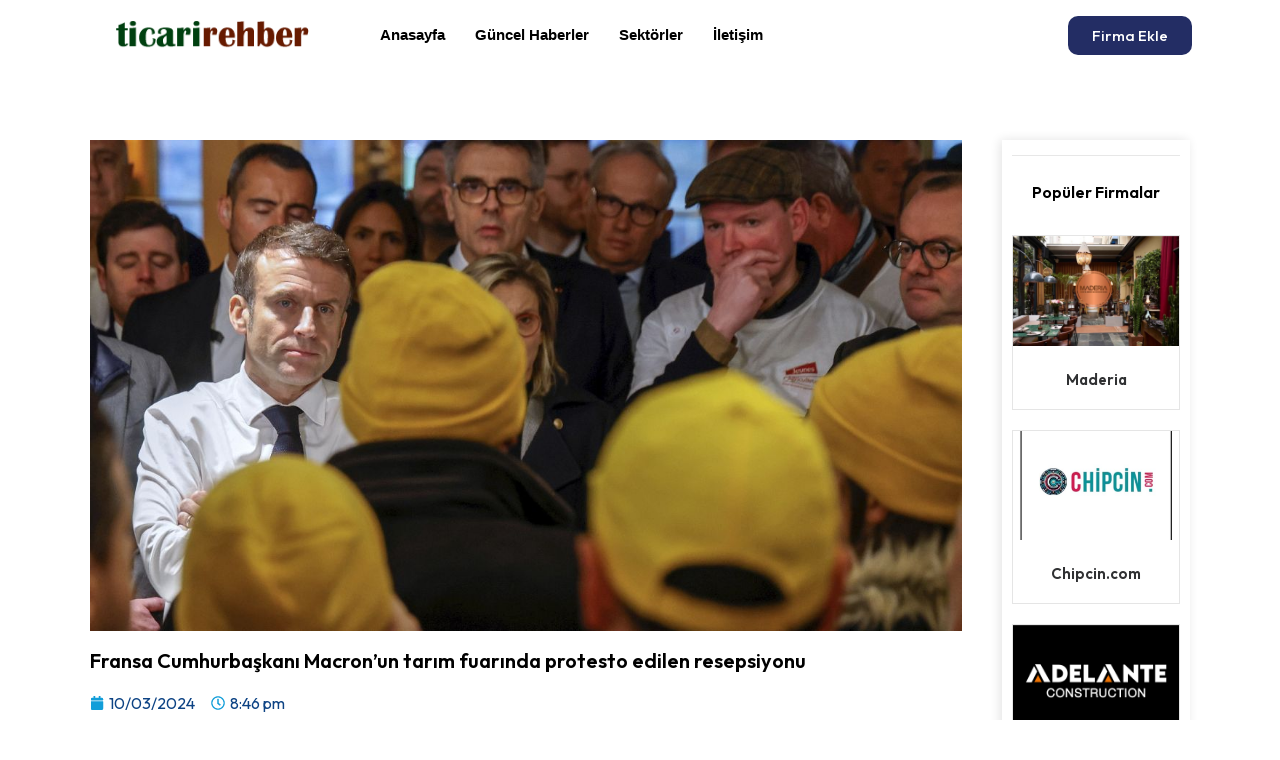

--- FILE ---
content_type: text/html; charset=UTF-8
request_url: https://ticarirehber.web.tr/fransa-cumhurbaskani-macronun-tarim-fuarinda-protesto-edilen-resepsiyonu/
body_size: 18987
content:
<!doctype html>
<html lang="tr" prefix="og: https://ogp.me/ns#">
<head>
	<meta charset="UTF-8">
	<meta name="viewport" content="width=device-width, initial-scale=1">
	<link rel="profile" href="https://gmpg.org/xfn/11">
	
<!-- Rank Math&#039;a Göre Arama Motoru Optimizasyonu - https://rankmath.com/ -->
<title>Fransa Cumhurbaşkanı Macron&#039;un tarım fuarında protesto edilen resepsiyonu - Ticari Rehber - Ücretsiz Firma Rehberi</title>
<meta name="description" content="Fransa Cumhurbaşkanı Emmanuel Macron, yıllık Tarım Fuarı&#039;nda öfkeli çiftçiler tarafından daha fazla hükümet desteği ve basitleştirilmiş düzenleme talebiyle"/>
<meta name="robots" content="index, follow, max-snippet:-1, max-video-preview:-1, max-image-preview:large"/>
<link rel="canonical" href="https://ticarirehber.web.tr/fransa-cumhurbaskani-macronun-tarim-fuarinda-protesto-edilen-resepsiyonu/" />
<meta property="og:locale" content="tr_TR" />
<meta property="og:type" content="article" />
<meta property="og:title" content="Fransa Cumhurbaşkanı Macron&#039;un tarım fuarında protesto edilen resepsiyonu - Ticari Rehber - Ücretsiz Firma Rehberi" />
<meta property="og:description" content="Fransa Cumhurbaşkanı Emmanuel Macron, yıllık Tarım Fuarı&#039;nda öfkeli çiftçiler tarafından daha fazla hükümet desteği ve basitleştirilmiş düzenleme talebiyle" />
<meta property="og:url" content="https://ticarirehber.web.tr/fransa-cumhurbaskani-macronun-tarim-fuarinda-protesto-edilen-resepsiyonu/" />
<meta property="og:site_name" content="rehberim.net.tr" />
<meta property="article:section" content="Güncel Haberler" />
<meta property="og:updated_time" content="2024-03-10T20:46:20+03:00" />
<meta property="og:image" content="https://ticarirehber.web.tr/wp-content/uploads/2024/03/1200x675_cmsv2_919d8969-3032-546a-bed4-54d7e3d44c50-8263664.jpg" />
<meta property="og:image:secure_url" content="https://ticarirehber.web.tr/wp-content/uploads/2024/03/1200x675_cmsv2_919d8969-3032-546a-bed4-54d7e3d44c50-8263664.jpg" />
<meta property="og:image:width" content="1200" />
<meta property="og:image:height" content="675" />
<meta property="og:image:alt" content="Fransa Cumhurbaşkanı Macron&#8217;un tarım fuarında protesto edilen resepsiyonu" />
<meta property="og:image:type" content="image/jpeg" />
<meta property="article:published_time" content="2024-03-10T20:46:18+03:00" />
<meta property="article:modified_time" content="2024-03-10T20:46:20+03:00" />
<meta name="twitter:card" content="summary_large_image" />
<meta name="twitter:title" content="Fransa Cumhurbaşkanı Macron&#039;un tarım fuarında protesto edilen resepsiyonu - Ticari Rehber - Ücretsiz Firma Rehberi" />
<meta name="twitter:description" content="Fransa Cumhurbaşkanı Emmanuel Macron, yıllık Tarım Fuarı&#039;nda öfkeli çiftçiler tarafından daha fazla hükümet desteği ve basitleştirilmiş düzenleme talebiyle" />
<meta name="twitter:image" content="https://ticarirehber.web.tr/wp-content/uploads/2024/03/1200x675_cmsv2_919d8969-3032-546a-bed4-54d7e3d44c50-8263664.jpg" />
<meta name="twitter:label1" content="Yazan" />
<meta name="twitter:data1" content="admin" />
<meta name="twitter:label2" content="Okuma süresi" />
<meta name="twitter:data2" content="1 dakika" />
<script type="application/ld+json" class="rank-math-schema">{"@context":"https://schema.org","@graph":[{"@type":"Organization","@id":"https://ticarirehber.web.tr/#organization","name":"rehberim.net.tr","logo":{"@type":"ImageObject","@id":"https://ticarirehber.web.tr/#logo","url":"https://ticarirehber.web.tr/wp-content/uploads/2024/01/demo.png","contentUrl":"https://ticarirehber.web.tr/wp-content/uploads/2024/01/demo.png","caption":"rehberim.net.tr","inLanguage":"tr","width":"166","height":"46"}},{"@type":"WebSite","@id":"https://ticarirehber.web.tr/#website","url":"https://ticarirehber.web.tr","name":"rehberim.net.tr","publisher":{"@id":"https://ticarirehber.web.tr/#organization"},"inLanguage":"tr"},{"@type":"ImageObject","@id":"https://ticarirehber.web.tr/wp-content/uploads/2024/03/1200x675_cmsv2_919d8969-3032-546a-bed4-54d7e3d44c50-8263664.jpg","url":"https://ticarirehber.web.tr/wp-content/uploads/2024/03/1200x675_cmsv2_919d8969-3032-546a-bed4-54d7e3d44c50-8263664.jpg","width":"1200","height":"675","inLanguage":"tr"},{"@type":"WebPage","@id":"https://ticarirehber.web.tr/fransa-cumhurbaskani-macronun-tarim-fuarinda-protesto-edilen-resepsiyonu/#webpage","url":"https://ticarirehber.web.tr/fransa-cumhurbaskani-macronun-tarim-fuarinda-protesto-edilen-resepsiyonu/","name":"Fransa Cumhurba\u015fkan\u0131 Macron&#039;un tar\u0131m fuar\u0131nda protesto edilen resepsiyonu - Ticari Rehber - \u00dccretsiz Firma Rehberi","datePublished":"2024-03-10T20:46:18+03:00","dateModified":"2024-03-10T20:46:20+03:00","isPartOf":{"@id":"https://ticarirehber.web.tr/#website"},"primaryImageOfPage":{"@id":"https://ticarirehber.web.tr/wp-content/uploads/2024/03/1200x675_cmsv2_919d8969-3032-546a-bed4-54d7e3d44c50-8263664.jpg"},"inLanguage":"tr"},{"@type":"Person","@id":"https://ticarirehber.web.tr/author/admin/","name":"admin","url":"https://ticarirehber.web.tr/author/admin/","image":{"@type":"ImageObject","@id":"https://secure.gravatar.com/avatar/906ce8db2dc2c0166b78b7f19d6c41bdc12cc4cd9c55a4f9a2273e1a6e942a53?s=96&amp;d=mm&amp;r=g","url":"https://secure.gravatar.com/avatar/906ce8db2dc2c0166b78b7f19d6c41bdc12cc4cd9c55a4f9a2273e1a6e942a53?s=96&amp;d=mm&amp;r=g","caption":"admin","inLanguage":"tr"},"sameAs":["https://ticarirehber.web.tr"],"worksFor":{"@id":"https://ticarirehber.web.tr/#organization"}},{"@type":"BlogPosting","headline":"Fransa Cumhurba\u015fkan\u0131 Macron&#039;un tar\u0131m fuar\u0131nda protesto edilen resepsiyonu - Ticari Rehber - \u00dccretsiz","datePublished":"2024-03-10T20:46:18+03:00","dateModified":"2024-03-10T20:46:20+03:00","articleSection":"G\u00fcncel Haberler","author":{"@id":"https://ticarirehber.web.tr/author/admin/","name":"admin"},"publisher":{"@id":"https://ticarirehber.web.tr/#organization"},"description":"Fransa Cumhurba\u015fkan\u0131 Emmanuel Macron, y\u0131ll\u0131k Tar\u0131m Fuar\u0131&#039;nda \u00f6fkeli \u00e7ift\u00e7iler taraf\u0131ndan daha fazla h\u00fck\u00fcmet deste\u011fi ve basitle\u015ftirilmi\u015f d\u00fczenleme talebiyle","name":"Fransa Cumhurba\u015fkan\u0131 Macron&#039;un tar\u0131m fuar\u0131nda protesto edilen resepsiyonu - Ticari Rehber - \u00dccretsiz","@id":"https://ticarirehber.web.tr/fransa-cumhurbaskani-macronun-tarim-fuarinda-protesto-edilen-resepsiyonu/#richSnippet","isPartOf":{"@id":"https://ticarirehber.web.tr/fransa-cumhurbaskani-macronun-tarim-fuarinda-protesto-edilen-resepsiyonu/#webpage"},"image":{"@id":"https://ticarirehber.web.tr/wp-content/uploads/2024/03/1200x675_cmsv2_919d8969-3032-546a-bed4-54d7e3d44c50-8263664.jpg"},"inLanguage":"tr","mainEntityOfPage":{"@id":"https://ticarirehber.web.tr/fransa-cumhurbaskani-macronun-tarim-fuarinda-protesto-edilen-resepsiyonu/#webpage"}}]}</script>
<!-- /Rank Math WordPress SEO eklentisi -->

<link rel="alternate" type="application/rss+xml" title="Ticari Rehber - Ücretsiz Firma Rehberi &raquo; akışı" href="https://ticarirehber.web.tr/feed/" />
<link rel="alternate" type="application/rss+xml" title="Ticari Rehber - Ücretsiz Firma Rehberi &raquo; yorum akışı" href="https://ticarirehber.web.tr/comments/feed/" />
<link rel="alternate" type="application/rss+xml" title="Ticari Rehber - Ücretsiz Firma Rehberi &raquo; Fransa Cumhurbaşkanı Macron&#8217;un tarım fuarında protesto edilen resepsiyonu yorum akışı" href="https://ticarirehber.web.tr/fransa-cumhurbaskani-macronun-tarim-fuarinda-protesto-edilen-resepsiyonu/feed/" />
<link rel="alternate" title="oEmbed (JSON)" type="application/json+oembed" href="https://ticarirehber.web.tr/wp-json/oembed/1.0/embed?url=https%3A%2F%2Fticarirehber.web.tr%2Ffransa-cumhurbaskani-macronun-tarim-fuarinda-protesto-edilen-resepsiyonu%2F" />
<link rel="alternate" title="oEmbed (XML)" type="text/xml+oembed" href="https://ticarirehber.web.tr/wp-json/oembed/1.0/embed?url=https%3A%2F%2Fticarirehber.web.tr%2Ffransa-cumhurbaskani-macronun-tarim-fuarinda-protesto-edilen-resepsiyonu%2F&#038;format=xml" />
<style id='wp-img-auto-sizes-contain-inline-css'>
img:is([sizes=auto i],[sizes^="auto," i]){contain-intrinsic-size:3000px 1500px}
/*# sourceURL=wp-img-auto-sizes-contain-inline-css */
</style>
<link rel='stylesheet' id='hello-elementor-theme-style-css' href='https://ticarirehber.web.tr/wp-content/themes/hello-elementor/theme.min.css?ver=3.0.0' media='all' />
<link rel='stylesheet' id='elementor-frontend-css' href='https://ticarirehber.web.tr/wp-content/plugins/elementor/assets/css/frontend-lite.min.css?ver=3.21.1' media='all' />
<link rel='stylesheet' id='eael-general-css' href='https://ticarirehber.web.tr/wp-content/plugins/essential-addons-for-elementor-lite/assets/front-end/css/view/general.min.css?ver=5.9.15' media='all' />
<link rel='stylesheet' id='eael-221-css' href='https://ticarirehber.web.tr/wp-content/uploads/essential-addons-elementor/eael-221.css?ver=1710103580' media='all' />
<style id='wp-emoji-styles-inline-css'>

	img.wp-smiley, img.emoji {
		display: inline !important;
		border: none !important;
		box-shadow: none !important;
		height: 1em !important;
		width: 1em !important;
		margin: 0 0.07em !important;
		vertical-align: -0.1em !important;
		background: none !important;
		padding: 0 !important;
	}
/*# sourceURL=wp-emoji-styles-inline-css */
</style>
<link rel='stylesheet' id='wp-block-library-css' href='https://ticarirehber.web.tr/wp-includes/css/dist/block-library/style.min.css?ver=6.9' media='all' />
<style id='global-styles-inline-css'>
:root{--wp--preset--aspect-ratio--square: 1;--wp--preset--aspect-ratio--4-3: 4/3;--wp--preset--aspect-ratio--3-4: 3/4;--wp--preset--aspect-ratio--3-2: 3/2;--wp--preset--aspect-ratio--2-3: 2/3;--wp--preset--aspect-ratio--16-9: 16/9;--wp--preset--aspect-ratio--9-16: 9/16;--wp--preset--color--black: #000000;--wp--preset--color--cyan-bluish-gray: #abb8c3;--wp--preset--color--white: #ffffff;--wp--preset--color--pale-pink: #f78da7;--wp--preset--color--vivid-red: #cf2e2e;--wp--preset--color--luminous-vivid-orange: #ff6900;--wp--preset--color--luminous-vivid-amber: #fcb900;--wp--preset--color--light-green-cyan: #7bdcb5;--wp--preset--color--vivid-green-cyan: #00d084;--wp--preset--color--pale-cyan-blue: #8ed1fc;--wp--preset--color--vivid-cyan-blue: #0693e3;--wp--preset--color--vivid-purple: #9b51e0;--wp--preset--gradient--vivid-cyan-blue-to-vivid-purple: linear-gradient(135deg,rgb(6,147,227) 0%,rgb(155,81,224) 100%);--wp--preset--gradient--light-green-cyan-to-vivid-green-cyan: linear-gradient(135deg,rgb(122,220,180) 0%,rgb(0,208,130) 100%);--wp--preset--gradient--luminous-vivid-amber-to-luminous-vivid-orange: linear-gradient(135deg,rgb(252,185,0) 0%,rgb(255,105,0) 100%);--wp--preset--gradient--luminous-vivid-orange-to-vivid-red: linear-gradient(135deg,rgb(255,105,0) 0%,rgb(207,46,46) 100%);--wp--preset--gradient--very-light-gray-to-cyan-bluish-gray: linear-gradient(135deg,rgb(238,238,238) 0%,rgb(169,184,195) 100%);--wp--preset--gradient--cool-to-warm-spectrum: linear-gradient(135deg,rgb(74,234,220) 0%,rgb(151,120,209) 20%,rgb(207,42,186) 40%,rgb(238,44,130) 60%,rgb(251,105,98) 80%,rgb(254,248,76) 100%);--wp--preset--gradient--blush-light-purple: linear-gradient(135deg,rgb(255,206,236) 0%,rgb(152,150,240) 100%);--wp--preset--gradient--blush-bordeaux: linear-gradient(135deg,rgb(254,205,165) 0%,rgb(254,45,45) 50%,rgb(107,0,62) 100%);--wp--preset--gradient--luminous-dusk: linear-gradient(135deg,rgb(255,203,112) 0%,rgb(199,81,192) 50%,rgb(65,88,208) 100%);--wp--preset--gradient--pale-ocean: linear-gradient(135deg,rgb(255,245,203) 0%,rgb(182,227,212) 50%,rgb(51,167,181) 100%);--wp--preset--gradient--electric-grass: linear-gradient(135deg,rgb(202,248,128) 0%,rgb(113,206,126) 100%);--wp--preset--gradient--midnight: linear-gradient(135deg,rgb(2,3,129) 0%,rgb(40,116,252) 100%);--wp--preset--font-size--small: 13px;--wp--preset--font-size--medium: 20px;--wp--preset--font-size--large: 36px;--wp--preset--font-size--x-large: 42px;--wp--preset--spacing--20: 0.44rem;--wp--preset--spacing--30: 0.67rem;--wp--preset--spacing--40: 1rem;--wp--preset--spacing--50: 1.5rem;--wp--preset--spacing--60: 2.25rem;--wp--preset--spacing--70: 3.38rem;--wp--preset--spacing--80: 5.06rem;--wp--preset--shadow--natural: 6px 6px 9px rgba(0, 0, 0, 0.2);--wp--preset--shadow--deep: 12px 12px 50px rgba(0, 0, 0, 0.4);--wp--preset--shadow--sharp: 6px 6px 0px rgba(0, 0, 0, 0.2);--wp--preset--shadow--outlined: 6px 6px 0px -3px rgb(255, 255, 255), 6px 6px rgb(0, 0, 0);--wp--preset--shadow--crisp: 6px 6px 0px rgb(0, 0, 0);}:where(.is-layout-flex){gap: 0.5em;}:where(.is-layout-grid){gap: 0.5em;}body .is-layout-flex{display: flex;}.is-layout-flex{flex-wrap: wrap;align-items: center;}.is-layout-flex > :is(*, div){margin: 0;}body .is-layout-grid{display: grid;}.is-layout-grid > :is(*, div){margin: 0;}:where(.wp-block-columns.is-layout-flex){gap: 2em;}:where(.wp-block-columns.is-layout-grid){gap: 2em;}:where(.wp-block-post-template.is-layout-flex){gap: 1.25em;}:where(.wp-block-post-template.is-layout-grid){gap: 1.25em;}.has-black-color{color: var(--wp--preset--color--black) !important;}.has-cyan-bluish-gray-color{color: var(--wp--preset--color--cyan-bluish-gray) !important;}.has-white-color{color: var(--wp--preset--color--white) !important;}.has-pale-pink-color{color: var(--wp--preset--color--pale-pink) !important;}.has-vivid-red-color{color: var(--wp--preset--color--vivid-red) !important;}.has-luminous-vivid-orange-color{color: var(--wp--preset--color--luminous-vivid-orange) !important;}.has-luminous-vivid-amber-color{color: var(--wp--preset--color--luminous-vivid-amber) !important;}.has-light-green-cyan-color{color: var(--wp--preset--color--light-green-cyan) !important;}.has-vivid-green-cyan-color{color: var(--wp--preset--color--vivid-green-cyan) !important;}.has-pale-cyan-blue-color{color: var(--wp--preset--color--pale-cyan-blue) !important;}.has-vivid-cyan-blue-color{color: var(--wp--preset--color--vivid-cyan-blue) !important;}.has-vivid-purple-color{color: var(--wp--preset--color--vivid-purple) !important;}.has-black-background-color{background-color: var(--wp--preset--color--black) !important;}.has-cyan-bluish-gray-background-color{background-color: var(--wp--preset--color--cyan-bluish-gray) !important;}.has-white-background-color{background-color: var(--wp--preset--color--white) !important;}.has-pale-pink-background-color{background-color: var(--wp--preset--color--pale-pink) !important;}.has-vivid-red-background-color{background-color: var(--wp--preset--color--vivid-red) !important;}.has-luminous-vivid-orange-background-color{background-color: var(--wp--preset--color--luminous-vivid-orange) !important;}.has-luminous-vivid-amber-background-color{background-color: var(--wp--preset--color--luminous-vivid-amber) !important;}.has-light-green-cyan-background-color{background-color: var(--wp--preset--color--light-green-cyan) !important;}.has-vivid-green-cyan-background-color{background-color: var(--wp--preset--color--vivid-green-cyan) !important;}.has-pale-cyan-blue-background-color{background-color: var(--wp--preset--color--pale-cyan-blue) !important;}.has-vivid-cyan-blue-background-color{background-color: var(--wp--preset--color--vivid-cyan-blue) !important;}.has-vivid-purple-background-color{background-color: var(--wp--preset--color--vivid-purple) !important;}.has-black-border-color{border-color: var(--wp--preset--color--black) !important;}.has-cyan-bluish-gray-border-color{border-color: var(--wp--preset--color--cyan-bluish-gray) !important;}.has-white-border-color{border-color: var(--wp--preset--color--white) !important;}.has-pale-pink-border-color{border-color: var(--wp--preset--color--pale-pink) !important;}.has-vivid-red-border-color{border-color: var(--wp--preset--color--vivid-red) !important;}.has-luminous-vivid-orange-border-color{border-color: var(--wp--preset--color--luminous-vivid-orange) !important;}.has-luminous-vivid-amber-border-color{border-color: var(--wp--preset--color--luminous-vivid-amber) !important;}.has-light-green-cyan-border-color{border-color: var(--wp--preset--color--light-green-cyan) !important;}.has-vivid-green-cyan-border-color{border-color: var(--wp--preset--color--vivid-green-cyan) !important;}.has-pale-cyan-blue-border-color{border-color: var(--wp--preset--color--pale-cyan-blue) !important;}.has-vivid-cyan-blue-border-color{border-color: var(--wp--preset--color--vivid-cyan-blue) !important;}.has-vivid-purple-border-color{border-color: var(--wp--preset--color--vivid-purple) !important;}.has-vivid-cyan-blue-to-vivid-purple-gradient-background{background: var(--wp--preset--gradient--vivid-cyan-blue-to-vivid-purple) !important;}.has-light-green-cyan-to-vivid-green-cyan-gradient-background{background: var(--wp--preset--gradient--light-green-cyan-to-vivid-green-cyan) !important;}.has-luminous-vivid-amber-to-luminous-vivid-orange-gradient-background{background: var(--wp--preset--gradient--luminous-vivid-amber-to-luminous-vivid-orange) !important;}.has-luminous-vivid-orange-to-vivid-red-gradient-background{background: var(--wp--preset--gradient--luminous-vivid-orange-to-vivid-red) !important;}.has-very-light-gray-to-cyan-bluish-gray-gradient-background{background: var(--wp--preset--gradient--very-light-gray-to-cyan-bluish-gray) !important;}.has-cool-to-warm-spectrum-gradient-background{background: var(--wp--preset--gradient--cool-to-warm-spectrum) !important;}.has-blush-light-purple-gradient-background{background: var(--wp--preset--gradient--blush-light-purple) !important;}.has-blush-bordeaux-gradient-background{background: var(--wp--preset--gradient--blush-bordeaux) !important;}.has-luminous-dusk-gradient-background{background: var(--wp--preset--gradient--luminous-dusk) !important;}.has-pale-ocean-gradient-background{background: var(--wp--preset--gradient--pale-ocean) !important;}.has-electric-grass-gradient-background{background: var(--wp--preset--gradient--electric-grass) !important;}.has-midnight-gradient-background{background: var(--wp--preset--gradient--midnight) !important;}.has-small-font-size{font-size: var(--wp--preset--font-size--small) !important;}.has-medium-font-size{font-size: var(--wp--preset--font-size--medium) !important;}.has-large-font-size{font-size: var(--wp--preset--font-size--large) !important;}.has-x-large-font-size{font-size: var(--wp--preset--font-size--x-large) !important;}
/*# sourceURL=global-styles-inline-css */
</style>

<style id='classic-theme-styles-inline-css'>
/*! This file is auto-generated */
.wp-block-button__link{color:#fff;background-color:#32373c;border-radius:9999px;box-shadow:none;text-decoration:none;padding:calc(.667em + 2px) calc(1.333em + 2px);font-size:1.125em}.wp-block-file__button{background:#32373c;color:#fff;text-decoration:none}
/*# sourceURL=/wp-includes/css/classic-themes.min.css */
</style>
<link rel='stylesheet' id='hello-elementor-css' href='https://ticarirehber.web.tr/wp-content/themes/hello-elementor/style.min.css?ver=3.0.0' media='all' />
<link rel='stylesheet' id='hello-elementor-header-footer-css' href='https://ticarirehber.web.tr/wp-content/themes/hello-elementor/header-footer.min.css?ver=3.0.0' media='all' />
<link rel='stylesheet' id='elementor-post-58-css' href='https://ticarirehber.web.tr/wp-content/uploads/elementor/css/post-58.css?ver=1713523151' media='all' />
<link rel='stylesheet' id='swiper-css' href='https://ticarirehber.web.tr/wp-content/plugins/elementor/assets/lib/swiper/v8/css/swiper.min.css?ver=8.4.5' media='all' />
<link rel='stylesheet' id='elementor-pro-css' href='https://ticarirehber.web.tr/wp-content/plugins/elementor-pro/assets/css/frontend-lite.min.css?ver=3.18.2' media='all' />
<link rel='stylesheet' id='elementor-global-css' href='https://ticarirehber.web.tr/wp-content/uploads/elementor/css/global.css?ver=1713523152' media='all' />
<link rel='stylesheet' id='elementor-post-71-css' href='https://ticarirehber.web.tr/wp-content/uploads/elementor/css/post-71.css?ver=1713523152' media='all' />
<link rel='stylesheet' id='elementor-post-122-css' href='https://ticarirehber.web.tr/wp-content/uploads/elementor/css/post-122.css?ver=1713523152' media='all' />
<link rel='stylesheet' id='elementor-post-221-css' href='https://ticarirehber.web.tr/wp-content/uploads/elementor/css/post-221.css?ver=1713524826' media='all' />
<link rel='stylesheet' id='elementor-icons-ekiticons-css' href='https://ticarirehber.web.tr/wp-content/plugins/elementskit-lite/modules/elementskit-icon-pack/assets/css/ekiticons.css?ver=3.1.1' media='all' />
<link rel='stylesheet' id='ekit-widget-styles-css' href='https://ticarirehber.web.tr/wp-content/plugins/elementskit-lite/widgets/init/assets/css/widget-styles.css?ver=3.1.1' media='all' />
<link rel='stylesheet' id='ekit-responsive-css' href='https://ticarirehber.web.tr/wp-content/plugins/elementskit-lite/widgets/init/assets/css/responsive.css?ver=3.1.1' media='all' />
<link rel='stylesheet' id='google-fonts-1-css' href='https://fonts.googleapis.com/css?family=Outfit%3A100%2C100italic%2C200%2C200italic%2C300%2C300italic%2C400%2C400italic%2C500%2C500italic%2C600%2C600italic%2C700%2C700italic%2C800%2C800italic%2C900%2C900italic&#038;display=swap&#038;subset=latin-ext&#038;ver=6.9' media='all' />
<link rel="preconnect" href="https://fonts.gstatic.com/" crossorigin><script src="https://ticarirehber.web.tr/wp-includes/js/jquery/jquery.min.js?ver=3.7.1" id="jquery-core-js"></script>
<script src="https://ticarirehber.web.tr/wp-includes/js/jquery/jquery-migrate.min.js?ver=3.4.1" id="jquery-migrate-js"></script>
<link rel="https://api.w.org/" href="https://ticarirehber.web.tr/wp-json/" /><link rel="alternate" title="JSON" type="application/json" href="https://ticarirehber.web.tr/wp-json/wp/v2/posts/638" /><link rel="EditURI" type="application/rsd+xml" title="RSD" href="https://ticarirehber.web.tr/xmlrpc.php?rsd" />
<meta name="generator" content="WordPress 6.9" />
<link rel='shortlink' href='https://ticarirehber.web.tr/?p=638' />
<script type="application/ld+json">{"@context":"https://schema.org","@type":"Article","mainEntityOfPage":{"@type":"WebPage","@id":"https://ticarirehber.web.tr/fransa-cumhurbaskani-macronun-tarim-fuarinda-protesto-edilen-resepsiyonu/"},"headline":"Fransa Cumhurbaşkanı Macron&#8217;un tarım fuarında protesto edilen resepsiyonu","description":"Bu haberin ilk yayınlandığı dil İngilizcedir. Çiftçiler, kimyasalların kullanımını ve sera gazı emisyonlarını sınırlamayı savunan Yeşil Anlaşma gibi girişimler de dahil olmak üzere AB çevre düzenlemelerinin işlerini engellediğini ve ürünlerinin üçüncü ülkelerden...","datePublished":"2024-03-10T17:46:18+00:00","dateModified":"2024-03-10T17:46:20+00:00","author":{"@type":"Person","name":"admin"},"publisher":{"@type":"Organization","name":"Ticari Rehber - Ücretsiz Firma Rehberi","logo":{"@type":"ImageObject","url":"https://ticarirehber.web.tr/wp-content/uploads/2024/02/ticarirehber.png"}},"wordCount":416,"image":["https://ticarirehber.web.tr/wp-content/uploads/2024/03/1200x675_cmsv2_919d8969-3032-546a-bed4-54d7e3d44c50-8263664.jpg"]}</script>
<meta name="generator" content="Elementor 3.21.1; features: e_optimized_assets_loading, e_optimized_css_loading, e_font_icon_svg, additional_custom_breakpoints; settings: css_print_method-external, google_font-enabled, font_display-swap">
<link rel="icon" href="https://ticarirehber.web.tr/wp-content/uploads/2024/02/fav6.png" sizes="32x32" />
<link rel="icon" href="https://ticarirehber.web.tr/wp-content/uploads/2024/02/fav6.png" sizes="192x192" />
<link rel="apple-touch-icon" href="https://ticarirehber.web.tr/wp-content/uploads/2024/02/fav6.png" />
<meta name="msapplication-TileImage" content="https://ticarirehber.web.tr/wp-content/uploads/2024/02/fav6.png" />
		<style id="wp-custom-css">
			.btnozet {
	display: flex;
  justify-content: space-around;
  align-items: center;
  flex-direction: row;
  flex-wrap: nowrap;
}

.custom-btn {
    width: 130px;
    height: 40px;
    color: #fff;
    border-radius: 5px;
    padding: 10px 25px;
    font-family: 'Lato', sans-serif;
    font-weight: 500;
    background: transparent;
    cursor: pointer;
    transition: all 0.3s ease;
    position: relative;
    display: inline-block;
    box-shadow:inset 2px 2px 2px 0px rgba(255,255,255,.5),
     7px 7px 20px 0px rgba(0,0,0,.1),
     4px 4px 5px 0px rgba(0,0,0,.1);
    outline: none;
  }

.ozet-buton {
    
    border: none;
    color: #000000;
    justify-content: center;
    display: flex;
    align-items: center;
  }
  .ozet-buton:after {
    position: absolute;
    content: "";
    width: 0;
    height: 100%;
    top: 0;
    left: 0;
    direction: rtl;
    z-index: -1;
    box-shadow:
     -7px -7px 20px 0px #fff9,
     -4px -4px 5px 0px #fff9,
     7px 7px 20px 0px #0002,
     4px 4px 5px 0px #0001;
    transition: all 0.3s ease;
  }
  .ozet-buton:hover {
    color: #000;
		background-color: transparent;
  }
  .ozet-buton:hover:after {
    left: auto;
    right: 0;
    width: 100%;
  }
  .ozet-buton:active {
    top: 2px;
  }		</style>
		<link rel='stylesheet' id='fpsm-style-css' href='https://ticarirehber.web.tr/wp-content/plugins/frontend-post-submission-manager/assets/css/fpsm-frontend-style.css?ver=1.4.0' media='all' />
<link rel='stylesheet' id='fpsm-fonts-css' href='https://ticarirehber.web.tr/wp-content/plugins/frontend-post-submission-manager/assets/font-face/NunitoSans/stylesheet.css?ver=1.4.0' media='all' />
<link rel='stylesheet' id='font-awesome-5-all-css' href='https://ticarirehber.web.tr/wp-content/plugins/elementor/assets/lib/font-awesome/css/all.min.css?ver=5.9.15' media='all' />
<link rel='stylesheet' id='font-awesome-4-shim-css' href='https://ticarirehber.web.tr/wp-content/plugins/elementor/assets/lib/font-awesome/css/v4-shims.min.css?ver=5.9.15' media='all' />
</head>
<body class="wp-singular post-template-default single single-post postid-638 single-format-standard wp-custom-logo wp-theme-hello-elementor elementor-default elementor-kit-58 elementor-page-221">


<a class="skip-link screen-reader-text" href="#content">İçeriğe atla</a>

		<div data-elementor-type="header" data-elementor-id="71" class="elementor elementor-71 elementor-location-header" data-elementor-post-type="elementor_library">
					<div class="elementor-section-wrap">
								<section class="elementor-section elementor-top-section elementor-element elementor-element-3be5875 elementor-section-boxed elementor-section-height-default elementor-section-height-default" data-id="3be5875" data-element_type="section">
						<div class="elementor-container elementor-column-gap-default">
					<div class="elementor-column elementor-col-33 elementor-top-column elementor-element elementor-element-a150959" data-id="a150959" data-element_type="column">
			<div class="elementor-widget-wrap elementor-element-populated">
						<div class="elementor-element elementor-element-cef548a elementor-widget elementor-widget-theme-site-logo elementor-widget-image" data-id="cef548a" data-element_type="widget" data-widget_type="theme-site-logo.default">
				<div class="elementor-widget-container">
			<style>/*! elementor - v3.21.0 - 18-04-2024 */
.elementor-widget-image{text-align:center}.elementor-widget-image a{display:inline-block}.elementor-widget-image a img[src$=".svg"]{width:48px}.elementor-widget-image img{vertical-align:middle;display:inline-block}</style>					<div class="elementor-image">
								<a href="https://ticarirehber.web.tr">
			<img width="300" height="49" src="https://ticarirehber.web.tr/wp-content/uploads/2024/02/ticarirehber.png" class="attachment-full size-full wp-image-427" alt="" />				</a>
										</div>
						</div>
				</div>
					</div>
		</div>
				<div class="elementor-column elementor-col-33 elementor-top-column elementor-element elementor-element-bdf99ba" data-id="bdf99ba" data-element_type="column">
			<div class="elementor-widget-wrap elementor-element-populated">
						<div class="elementor-element elementor-element-094296f elementor-widget elementor-widget-ekit-nav-menu" data-id="094296f" data-element_type="widget" data-widget_type="ekit-nav-menu.default">
				<div class="elementor-widget-container">
			<div class="ekit-wid-con ekit_menu_responsive_tablet" data-hamburger-icon="" data-hamburger-icon-type="icon" data-responsive-breakpoint="1024">            <button class="elementskit-menu-hamburger elementskit-menu-toggler"  type="button" aria-label="hamburger-icon">
                                    <span class="elementskit-menu-hamburger-icon"></span><span class="elementskit-menu-hamburger-icon"></span><span class="elementskit-menu-hamburger-icon"></span>
                            </button>
            <div id="ekit-megamenu-ana-menu" class="elementskit-menu-container elementskit-menu-offcanvas-elements elementskit-navbar-nav-default ekit-nav-menu-one-page-no ekit-nav-dropdown-hover"><ul id="menu-ana-menu" class="elementskit-navbar-nav elementskit-menu-po-left submenu-click-on-icon"><li id="menu-item-70" class="menu-item menu-item-type-post_type menu-item-object-page menu-item-home menu-item-70 nav-item elementskit-mobile-builder-content" data-vertical-menu=750px><a href="https://ticarirehber.web.tr/" class="ekit-menu-nav-link">Anasayfa</a></li>
<li id="menu-item-59" class="menu-item menu-item-type-taxonomy menu-item-object-category current-post-ancestor current-menu-parent current-post-parent menu-item-59 nav-item elementskit-mobile-builder-content" data-vertical-menu=750px><a href="https://ticarirehber.web.tr/guncel-haberler/" class="ekit-menu-nav-link">Güncel Haberler</a></li>
<li id="menu-item-60" class="menu-item menu-item-type-taxonomy menu-item-object-category menu-item-60 nav-item elementskit-mobile-builder-content" data-vertical-menu=750px><a href="https://ticarirehber.web.tr/sektorler/" class="ekit-menu-nav-link">Sektörler</a></li>
<li id="menu-item-69" class="menu-item menu-item-type-post_type menu-item-object-page menu-item-69 nav-item elementskit-mobile-builder-content" data-vertical-menu=750px><a href="https://ticarirehber.web.tr/iletisim/" class="ekit-menu-nav-link">İletişim</a></li>
</ul><div class="elementskit-nav-identity-panel">
				<div class="elementskit-site-title">
					<a class="elementskit-nav-logo" href="https://ticarirehber.web.tr" target="_self" rel="">
						<img src="" title="" alt="" />
					</a> 
				</div><button class="elementskit-menu-close elementskit-menu-toggler" type="button">X</button></div></div>			
			<div class="elementskit-menu-overlay elementskit-menu-offcanvas-elements elementskit-menu-toggler ekit-nav-menu--overlay"></div></div>		</div>
				</div>
					</div>
		</div>
				<div class="elementor-column elementor-col-33 elementor-top-column elementor-element elementor-element-37a64b0" data-id="37a64b0" data-element_type="column">
			<div class="elementor-widget-wrap elementor-element-populated">
						<div class="elementor-element elementor-element-41f7c8f elementor-align-right elementor-widget elementor-widget-button" data-id="41f7c8f" data-element_type="widget" data-widget_type="button.default">
				<div class="elementor-widget-container">
					<div class="elementor-button-wrapper">
			<a class="elementor-button elementor-button-link elementor-size-sm" href="/firma-ekle/">
						<span class="elementor-button-content-wrapper">
									<span class="elementor-button-text">Firma Ekle</span>
					</span>
					</a>
		</div>
				</div>
				</div>
					</div>
		</div>
					</div>
		</section>
							</div>
				</div>
				<div data-elementor-type="single-post" data-elementor-id="221" class="elementor elementor-221 elementor-location-single post-638 post type-post status-publish format-standard has-post-thumbnail hentry category-guncel-haberler" data-elementor-post-type="elementor_library">
					<div class="elementor-section-wrap">
								<section class="elementor-section elementor-top-section elementor-element elementor-element-88d7f96 elementor-section-boxed elementor-section-height-default elementor-section-height-default" data-id="88d7f96" data-element_type="section">
						<div class="elementor-container elementor-column-gap-default">
					<div class="elementor-column elementor-col-50 elementor-top-column elementor-element elementor-element-8da092e" data-id="8da092e" data-element_type="column">
			<div class="elementor-widget-wrap elementor-element-populated">
						<div class="elementor-element elementor-element-678c838 elementor-widget elementor-widget-theme-post-featured-image elementor-widget-image" data-id="678c838" data-element_type="widget" data-widget_type="theme-post-featured-image.default">
				<div class="elementor-widget-container">
													<img fetchpriority="high" width="1200" height="675" src="https://ticarirehber.web.tr/wp-content/uploads/2024/03/1200x675_cmsv2_919d8969-3032-546a-bed4-54d7e3d44c50-8263664.jpg" class="attachment-large size-large wp-image-639" alt="" srcset="https://ticarirehber.web.tr/wp-content/uploads/2024/03/1200x675_cmsv2_919d8969-3032-546a-bed4-54d7e3d44c50-8263664.jpg 1200w, https://ticarirehber.web.tr/wp-content/uploads/2024/03/1200x675_cmsv2_919d8969-3032-546a-bed4-54d7e3d44c50-8263664-768x432.jpg 768w" sizes="(max-width: 1200px) 100vw, 1200px" />													</div>
				</div>
				<div class="elementor-element elementor-element-5c9252b elementor-widget elementor-widget-theme-post-title elementor-page-title elementor-widget-heading" data-id="5c9252b" data-element_type="widget" data-widget_type="theme-post-title.default">
				<div class="elementor-widget-container">
			<style>/*! elementor - v3.21.0 - 18-04-2024 */
.elementor-heading-title{padding:0;margin:0;line-height:1}.elementor-widget-heading .elementor-heading-title[class*=elementor-size-]>a{color:inherit;font-size:inherit;line-height:inherit}.elementor-widget-heading .elementor-heading-title.elementor-size-small{font-size:15px}.elementor-widget-heading .elementor-heading-title.elementor-size-medium{font-size:19px}.elementor-widget-heading .elementor-heading-title.elementor-size-large{font-size:29px}.elementor-widget-heading .elementor-heading-title.elementor-size-xl{font-size:39px}.elementor-widget-heading .elementor-heading-title.elementor-size-xxl{font-size:59px}</style><h1 class="elementor-heading-title elementor-size-default">Fransa Cumhurbaşkanı Macron&#8217;un tarım fuarında protesto edilen resepsiyonu</h1>		</div>
				</div>
				<div class="elementor-element elementor-element-d9d7992 elementor-widget elementor-widget-post-info" data-id="d9d7992" data-element_type="widget" data-widget_type="post-info.default">
				<div class="elementor-widget-container">
			<link rel="stylesheet" href="https://ticarirehber.web.tr/wp-content/plugins/elementor/assets/css/widget-icon-list.min.css"><link rel="stylesheet" href="https://ticarirehber.web.tr/wp-content/plugins/elementor-pro/assets/css/widget-theme-elements.min.css">		<ul class="elementor-inline-items elementor-icon-list-items elementor-post-info">
								<li class="elementor-icon-list-item elementor-repeater-item-f98fdbe elementor-inline-item" itemprop="datePublished">
						<a href="https://ticarirehber.web.tr/2024/03/10/">
											<span class="elementor-icon-list-icon">
								<svg aria-hidden="true" class="e-font-icon-svg e-fas-calendar" viewBox="0 0 448 512" xmlns="http://www.w3.org/2000/svg"><path d="M12 192h424c6.6 0 12 5.4 12 12v260c0 26.5-21.5 48-48 48H48c-26.5 0-48-21.5-48-48V204c0-6.6 5.4-12 12-12zm436-44v-36c0-26.5-21.5-48-48-48h-48V12c0-6.6-5.4-12-12-12h-40c-6.6 0-12 5.4-12 12v52H160V12c0-6.6-5.4-12-12-12h-40c-6.6 0-12 5.4-12 12v52H48C21.5 64 0 85.5 0 112v36c0 6.6 5.4 12 12 12h424c6.6 0 12-5.4 12-12z"></path></svg>							</span>
									<span class="elementor-icon-list-text elementor-post-info__item elementor-post-info__item--type-date">
										10/03/2024					</span>
									</a>
				</li>
				<li class="elementor-icon-list-item elementor-repeater-item-8348ab5 elementor-inline-item">
										<span class="elementor-icon-list-icon">
								<svg aria-hidden="true" class="e-font-icon-svg e-far-clock" viewBox="0 0 512 512" xmlns="http://www.w3.org/2000/svg"><path d="M256 8C119 8 8 119 8 256s111 248 248 248 248-111 248-248S393 8 256 8zm0 448c-110.5 0-200-89.5-200-200S145.5 56 256 56s200 89.5 200 200-89.5 200-200 200zm61.8-104.4l-84.9-61.7c-3.1-2.3-4.9-5.9-4.9-9.7V116c0-6.6 5.4-12 12-12h32c6.6 0 12 5.4 12 12v141.7l66.8 48.6c5.4 3.9 6.5 11.4 2.6 16.8L334.6 349c-3.9 5.3-11.4 6.5-16.8 2.6z"></path></svg>							</span>
									<span class="elementor-icon-list-text elementor-post-info__item elementor-post-info__item--type-time">
										8:46 pm					</span>
								</li>
				</ul>
				</div>
				</div>
				<div class="elementor-element elementor-element-22901fe elementor-widget elementor-widget-theme-post-content" data-id="22901fe" data-element_type="widget" data-widget_type="theme-post-content.default">
				<div class="elementor-widget-container">
			<div id="adb-c-article-mention-original-translation">Bu haberin ilk yayınlandığı dil İngilizcedir.</div>
<p>        Çiftçiler, kimyasalların kullanımını ve sera gazı emisyonlarını sınırlamayı savunan Yeşil Anlaşma gibi girişimler de dahil olmak üzere AB çevre düzenlemelerinin işlerini engellediğini ve ürünlerinin üçüncü ülkelerden gelen ithalatla rekabet gücünü azalttığını söylüyor.
    </p>
<div>
<div class="c-ad c-ad-halfpage u-show-for-small-only">
<div class="c-ad__placeholder"><span>REKLAM</span></div>
</div>
<p>Fransa Cumhurbaşkanı Emmanuel Macron, yıllık Tarım Fuarı&#8217;nda öfkeli çiftçiler tarafından daha fazla hükümet desteği ve basitleştirilmiş düzenleme talebiyle protesto edildi.</p>
<p>Yetiştirici temsilcileriyle yaptığı görüşmelerde krizin çözümünün hızlı olmayacağını vurgulayan Macron, hayvanlarını ve ürünlerini sergilemek için büyük çaba gösteren yetiştiriciler için fuarın çok önemli bir an olduğunun altını çizdi.</p>
<div class="c-ad c-ad-sticky-floor c-advertising-sticky-floor sales-advertising-sticky-floor u-hide-for-medium"><button class="c-ad__btn-close" type="button" onclick="this.parentElement.classList.add('u-hide-for-all')"><img loading="lazy" fetchpriority="high" loading="lazy" fetchpriority="high" decoding="async" src="https://ticarirehber.web.tr/wp-content/uploads/2024/01/1704456305_306_Selfie-cezalari-ve-havlu-kurali-Avrupada-2023te-turistlere-yonelik-en.svg.svg+xml" width="10" height="10" alt="Reklamı kapat" fetchpriority="high" loading="lazy"/></button></div>
<p>Fuar, son haftalarda protestolara son veren çiftçilerin traktörleriyle Paris&#8217;e dönerek daha fazla devlet desteği ve basitleştirilmiş mevzuat çağrısından bir gün sonra açıldı.</p>
<p>En son protesto, hükümetin düşük gelirler, aşırı düzenlemeler ve yurt dışından gelen haksız rekabetle ilgili endişeleri gidermek için 400 milyon avro harcama sözü vermesinin ardından çiftçilerin Paris&#8217;te ve ülke genelinde barikatları kaldırmasından üç hafta sonra gerçekleşti.</p>
<p>Konvoy, günün erken saatlerinde Paris&#8217;in doğusundaki A4 otoyolu ve şehrin çevre yolunda trafiği kısa süreliğine aksattı.</p>
<p>Fransız çiftçilerin dile getirdiği şikayetler, Avrupa çapında AB tarım politikalarına, bürokratik engellere ve genel iş koşullarına karşı protesto eden daha büyük bir hareketin parçası.</p>
<p>Çiftçiler, kimyasalların kullanımını ve sera gazı emisyonlarını sınırlamayı savunan Yeşil Anlaşma gibi girişimler de dahil olmak üzere AB çevre düzenlemelerinin işlerini engellediğini ve ürünlerinin üçüncü ülkelerden gelen ithalatla rekabet gücünü azalttığını söylüyor.</p>
<p>Hükümet yetkilileri, Fransa&#8217;nın &#8220;tarımsal egemenliğini&#8221; korumayı amaçlayan ve bu baharda parlamentoda tartışılacak yeni bir yasa tasarısı hazırlamak için son haftalarda çiftçi sendikalarıyla sürekli diyalog halindeydi.</p>
<p>Hükümetin önerdiği önlemler arasında önemli mali yardımlar, vergi teşvikleri ve Avrupa&#8217;nın geri kalanında izin verilen pestisitlerin Fransa&#8217;da yasaklanmaması taahhüdü yer alıyor.  Fransız çiftçiler bu tür yasakların kendilerini haksız dezavantajlı duruma düşürdüğünü savunuyor.</p>
</div>
		</div>
				</div>
				<div class="elementor-element elementor-element-eb46c0d elementor-share-buttons--skin-framed elementor-share-buttons--view-icon-text elementor-share-buttons--shape-square elementor-grid-0 elementor-share-buttons--color-official elementor-widget elementor-widget-share-buttons" data-id="eb46c0d" data-element_type="widget" data-widget_type="share-buttons.default">
				<div class="elementor-widget-container">
			<link rel="stylesheet" href="https://ticarirehber.web.tr/wp-content/plugins/elementor-pro/assets/css/widget-share-buttons.min.css">		<div class="elementor-grid">
								<div class="elementor-grid-item">
						<div
							class="elementor-share-btn elementor-share-btn_facebook"
							role="button"
							tabindex="0"
							aria-label="Share on facebook"
						>
															<span class="elementor-share-btn__icon">
								<svg class="e-font-icon-svg e-fab-facebook" viewBox="0 0 512 512" xmlns="http://www.w3.org/2000/svg"><path d="M504 256C504 119 393 8 256 8S8 119 8 256c0 123.78 90.69 226.38 209.25 245V327.69h-63V256h63v-54.64c0-62.15 37-96.48 93.67-96.48 27.14 0 55.52 4.84 55.52 4.84v61h-31.28c-30.8 0-40.41 19.12-40.41 38.73V256h68.78l-11 71.69h-57.78V501C413.31 482.38 504 379.78 504 256z"></path></svg>							</span>
																						<div class="elementor-share-btn__text">
																			<span class="elementor-share-btn__title">
										Facebook									</span>
																	</div>
													</div>
					</div>
									<div class="elementor-grid-item">
						<div
							class="elementor-share-btn elementor-share-btn_twitter"
							role="button"
							tabindex="0"
							aria-label="Share on twitter"
						>
															<span class="elementor-share-btn__icon">
								<svg class="e-font-icon-svg e-fab-twitter" viewBox="0 0 512 512" xmlns="http://www.w3.org/2000/svg"><path d="M459.37 151.716c.325 4.548.325 9.097.325 13.645 0 138.72-105.583 298.558-298.558 298.558-59.452 0-114.68-17.219-161.137-47.106 8.447.974 16.568 1.299 25.34 1.299 49.055 0 94.213-16.568 130.274-44.832-46.132-.975-84.792-31.188-98.112-72.772 6.498.974 12.995 1.624 19.818 1.624 9.421 0 18.843-1.3 27.614-3.573-48.081-9.747-84.143-51.98-84.143-102.985v-1.299c13.969 7.797 30.214 12.67 47.431 13.319-28.264-18.843-46.781-51.005-46.781-87.391 0-19.492 5.197-37.36 14.294-52.954 51.655 63.675 129.3 105.258 216.365 109.807-1.624-7.797-2.599-15.918-2.599-24.04 0-57.828 46.782-104.934 104.934-104.934 30.213 0 57.502 12.67 76.67 33.137 23.715-4.548 46.456-13.32 66.599-25.34-7.798 24.366-24.366 44.833-46.132 57.827 21.117-2.273 41.584-8.122 60.426-16.243-14.292 20.791-32.161 39.308-52.628 54.253z"></path></svg>							</span>
																						<div class="elementor-share-btn__text">
																			<span class="elementor-share-btn__title">
										Twitter									</span>
																	</div>
													</div>
					</div>
									<div class="elementor-grid-item">
						<div
							class="elementor-share-btn elementor-share-btn_linkedin"
							role="button"
							tabindex="0"
							aria-label="Share on linkedin"
						>
															<span class="elementor-share-btn__icon">
								<svg class="e-font-icon-svg e-fab-linkedin" viewBox="0 0 448 512" xmlns="http://www.w3.org/2000/svg"><path d="M416 32H31.9C14.3 32 0 46.5 0 64.3v383.4C0 465.5 14.3 480 31.9 480H416c17.6 0 32-14.5 32-32.3V64.3c0-17.8-14.4-32.3-32-32.3zM135.4 416H69V202.2h66.5V416zm-33.2-243c-21.3 0-38.5-17.3-38.5-38.5S80.9 96 102.2 96c21.2 0 38.5 17.3 38.5 38.5 0 21.3-17.2 38.5-38.5 38.5zm282.1 243h-66.4V312c0-24.8-.5-56.7-34.5-56.7-34.6 0-39.9 27-39.9 54.9V416h-66.4V202.2h63.7v29.2h.9c8.9-16.8 30.6-34.5 62.9-34.5 67.2 0 79.7 44.3 79.7 101.9V416z"></path></svg>							</span>
																						<div class="elementor-share-btn__text">
																			<span class="elementor-share-btn__title">
										LinkedIn									</span>
																	</div>
													</div>
					</div>
									<div class="elementor-grid-item">
						<div
							class="elementor-share-btn elementor-share-btn_whatsapp"
							role="button"
							tabindex="0"
							aria-label="Share on whatsapp"
						>
															<span class="elementor-share-btn__icon">
								<svg class="e-font-icon-svg e-fab-whatsapp" viewBox="0 0 448 512" xmlns="http://www.w3.org/2000/svg"><path d="M380.9 97.1C339 55.1 283.2 32 223.9 32c-122.4 0-222 99.6-222 222 0 39.1 10.2 77.3 29.6 111L0 480l117.7-30.9c32.4 17.7 68.9 27 106.1 27h.1c122.3 0 224.1-99.6 224.1-222 0-59.3-25.2-115-67.1-157zm-157 341.6c-33.2 0-65.7-8.9-94-25.7l-6.7-4-69.8 18.3L72 359.2l-4.4-7c-18.5-29.4-28.2-63.3-28.2-98.2 0-101.7 82.8-184.5 184.6-184.5 49.3 0 95.6 19.2 130.4 54.1 34.8 34.9 56.2 81.2 56.1 130.5 0 101.8-84.9 184.6-186.6 184.6zm101.2-138.2c-5.5-2.8-32.8-16.2-37.9-18-5.1-1.9-8.8-2.8-12.5 2.8-3.7 5.6-14.3 18-17.6 21.8-3.2 3.7-6.5 4.2-12 1.4-32.6-16.3-54-29.1-75.5-66-5.7-9.8 5.7-9.1 16.3-30.3 1.8-3.7.9-6.9-.5-9.7-1.4-2.8-12.5-30.1-17.1-41.2-4.5-10.8-9.1-9.3-12.5-9.5-3.2-.2-6.9-.2-10.6-.2-3.7 0-9.7 1.4-14.8 6.9-5.1 5.6-19.4 19-19.4 46.3 0 27.3 19.9 53.7 22.6 57.4 2.8 3.7 39.1 59.7 94.8 83.8 35.2 15.2 49 16.5 66.6 13.9 10.7-1.6 32.8-13.4 37.4-26.4 4.6-13 4.6-24.1 3.2-26.4-1.3-2.5-5-3.9-10.5-6.6z"></path></svg>							</span>
																						<div class="elementor-share-btn__text">
																			<span class="elementor-share-btn__title">
										WhatsApp									</span>
																	</div>
													</div>
					</div>
						</div>
				</div>
				</div>
					</div>
		</div>
				<div class="elementor-column elementor-col-50 elementor-top-column elementor-element elementor-element-405c6a7" data-id="405c6a7" data-element_type="column">
			<div class="elementor-widget-wrap elementor-element-populated">
						<section class="elementor-section elementor-inner-section elementor-element elementor-element-87ab1dc elementor-section-boxed elementor-section-height-default elementor-section-height-default" data-id="87ab1dc" data-element_type="section" data-settings="{&quot;sticky&quot;:&quot;top&quot;,&quot;sticky_parent&quot;:&quot;yes&quot;,&quot;sticky_on&quot;:[&quot;desktop&quot;,&quot;tablet&quot;,&quot;mobile&quot;],&quot;sticky_offset&quot;:0,&quot;sticky_effects_offset&quot;:0}">
						<div class="elementor-container elementor-column-gap-default">
					<div class="elementor-column elementor-col-100 elementor-inner-column elementor-element elementor-element-2c4aedd" data-id="2c4aedd" data-element_type="column">
			<div class="elementor-widget-wrap elementor-element-populated">
						<div class="elementor-element elementor-element-57dd0b5 elementor-widget-divider--view-line elementor-widget elementor-widget-divider" data-id="57dd0b5" data-element_type="widget" data-widget_type="divider.default">
				<div class="elementor-widget-container">
			<style>/*! elementor - v3.21.0 - 18-04-2024 */
.elementor-widget-divider{--divider-border-style:none;--divider-border-width:1px;--divider-color:#0c0d0e;--divider-icon-size:20px;--divider-element-spacing:10px;--divider-pattern-height:24px;--divider-pattern-size:20px;--divider-pattern-url:none;--divider-pattern-repeat:repeat-x}.elementor-widget-divider .elementor-divider{display:flex}.elementor-widget-divider .elementor-divider__text{font-size:15px;line-height:1;max-width:95%}.elementor-widget-divider .elementor-divider__element{margin:0 var(--divider-element-spacing);flex-shrink:0}.elementor-widget-divider .elementor-icon{font-size:var(--divider-icon-size)}.elementor-widget-divider .elementor-divider-separator{display:flex;margin:0;direction:ltr}.elementor-widget-divider--view-line_icon .elementor-divider-separator,.elementor-widget-divider--view-line_text .elementor-divider-separator{align-items:center}.elementor-widget-divider--view-line_icon .elementor-divider-separator:after,.elementor-widget-divider--view-line_icon .elementor-divider-separator:before,.elementor-widget-divider--view-line_text .elementor-divider-separator:after,.elementor-widget-divider--view-line_text .elementor-divider-separator:before{display:block;content:"";border-block-end:0;flex-grow:1;border-block-start:var(--divider-border-width) var(--divider-border-style) var(--divider-color)}.elementor-widget-divider--element-align-left .elementor-divider .elementor-divider-separator>.elementor-divider__svg:first-of-type{flex-grow:0;flex-shrink:100}.elementor-widget-divider--element-align-left .elementor-divider-separator:before{content:none}.elementor-widget-divider--element-align-left .elementor-divider__element{margin-left:0}.elementor-widget-divider--element-align-right .elementor-divider .elementor-divider-separator>.elementor-divider__svg:last-of-type{flex-grow:0;flex-shrink:100}.elementor-widget-divider--element-align-right .elementor-divider-separator:after{content:none}.elementor-widget-divider--element-align-right .elementor-divider__element{margin-right:0}.elementor-widget-divider--element-align-start .elementor-divider .elementor-divider-separator>.elementor-divider__svg:first-of-type{flex-grow:0;flex-shrink:100}.elementor-widget-divider--element-align-start .elementor-divider-separator:before{content:none}.elementor-widget-divider--element-align-start .elementor-divider__element{margin-inline-start:0}.elementor-widget-divider--element-align-end .elementor-divider .elementor-divider-separator>.elementor-divider__svg:last-of-type{flex-grow:0;flex-shrink:100}.elementor-widget-divider--element-align-end .elementor-divider-separator:after{content:none}.elementor-widget-divider--element-align-end .elementor-divider__element{margin-inline-end:0}.elementor-widget-divider:not(.elementor-widget-divider--view-line_text):not(.elementor-widget-divider--view-line_icon) .elementor-divider-separator{border-block-start:var(--divider-border-width) var(--divider-border-style) var(--divider-color)}.elementor-widget-divider--separator-type-pattern{--divider-border-style:none}.elementor-widget-divider--separator-type-pattern.elementor-widget-divider--view-line .elementor-divider-separator,.elementor-widget-divider--separator-type-pattern:not(.elementor-widget-divider--view-line) .elementor-divider-separator:after,.elementor-widget-divider--separator-type-pattern:not(.elementor-widget-divider--view-line) .elementor-divider-separator:before,.elementor-widget-divider--separator-type-pattern:not([class*=elementor-widget-divider--view]) .elementor-divider-separator{width:100%;min-height:var(--divider-pattern-height);-webkit-mask-size:var(--divider-pattern-size) 100%;mask-size:var(--divider-pattern-size) 100%;-webkit-mask-repeat:var(--divider-pattern-repeat);mask-repeat:var(--divider-pattern-repeat);background-color:var(--divider-color);-webkit-mask-image:var(--divider-pattern-url);mask-image:var(--divider-pattern-url)}.elementor-widget-divider--no-spacing{--divider-pattern-size:auto}.elementor-widget-divider--bg-round{--divider-pattern-repeat:round}.rtl .elementor-widget-divider .elementor-divider__text{direction:rtl}.e-con-inner>.elementor-widget-divider,.e-con>.elementor-widget-divider{width:var(--container-widget-width,100%);--flex-grow:var(--container-widget-flex-grow)}</style>		<div class="elementor-divider">
			<span class="elementor-divider-separator">
						</span>
		</div>
				</div>
				</div>
				<div class="elementor-element elementor-element-3cf9852 elementor-widget elementor-widget-heading" data-id="3cf9852" data-element_type="widget" data-widget_type="heading.default">
				<div class="elementor-widget-container">
			<span class="elementor-heading-title elementor-size-default">Popüler Firmalar</span>		</div>
				</div>
				<div class="elementor-element elementor-element-83b1fdd elementor-grid-eael-col-1 elementor-grid-tablet-eael-col-2 elementor-grid-mobile-eael-col-1 elementor-widget elementor-widget-eael-post-grid" data-id="83b1fdd" data-element_type="widget" data-settings="{&quot;eael_post_grid_columns&quot;:&quot;eael-col-1&quot;,&quot;eael_post_grid_columns_tablet&quot;:&quot;eael-col-2&quot;,&quot;eael_post_grid_columns_mobile&quot;:&quot;eael-col-1&quot;}" data-widget_type="eael-post-grid.default">
				<div class="elementor-widget-container">
			<div id="eael-post-grid-83b1fdd" class="eael-post-grid-container">
            <div class="eael-post-grid eael-post-appender eael-post-appender-83b1fdd eael-post-grid-style-default" data-layout-mode="grid"><article class="eael-grid-post eael-post-grid-column" data-id="1909">
        <div class="eael-grid-post-holder">
            <div class="eael-grid-post-holder-inner"><div class="eael-entry-media"><div class="eael-entry-overlay fade-in"><i class="fas fa-long-arrow-alt-right" aria-hidden="true"></i><a href="https://ticarirehber.web.tr/maderia/"></a></div><div class="eael-entry-thumbnail eael-image-ratio">
                <img width="900" height="500" src="https://ticarirehber.web.tr/wp-content/uploads/2024/06/Maderia.jpg" class="attachment-medium size-medium wp-image-1911" alt="Maderia" decoding="async" srcset="https://ticarirehber.web.tr/wp-content/uploads/2024/06/Maderia.jpg 900w, https://ticarirehber.web.tr/wp-content/uploads/2024/06/Maderia-768x427.jpg 768w" sizes="(max-width: 900px) 100vw, 900px" />
            </div>
        </div><div class="eael-entry-wrapper"><header class="eael-entry-header"><h3 class="eael-entry-title"><a
                        class="eael-grid-post-link"
                        href="https://ticarirehber.web.tr/maderia/"
                        title="Maderia">Maderia</a></h3></header></div></div>
        </div>
    </article><article class="eael-grid-post eael-post-grid-column" data-id="1945">
        <div class="eael-grid-post-holder">
            <div class="eael-grid-post-holder-inner"><div class="eael-entry-media"><div class="eael-entry-overlay fade-in"><i class="fas fa-long-arrow-alt-right" aria-hidden="true"></i><a href="https://ticarirehber.web.tr/chipcin-com/"></a></div><div class="eael-entry-thumbnail eael-image-ratio">
                <img loading="lazy" width="600" height="600" src="https://ticarirehber.web.tr/wp-content/uploads/2024/06/logo.jpg" class="attachment-medium size-medium wp-image-1947" alt="" decoding="async" />
            </div>
        </div><div class="eael-entry-wrapper"><header class="eael-entry-header"><h3 class="eael-entry-title"><a
                        class="eael-grid-post-link"
                        href="https://ticarirehber.web.tr/chipcin-com/"
                        title="Chipcin.com">Chipcin.com</a></h3></header></div></div>
        </div>
    </article><article class="eael-grid-post eael-post-grid-column" data-id="3534">
        <div class="eael-grid-post-holder">
            <div class="eael-grid-post-holder-inner"><div class="eael-entry-media"><div class="eael-entry-overlay fade-in"><i class="fas fa-long-arrow-alt-right" aria-hidden="true"></i><a href="https://ticarirehber.web.tr/adelante-construction/"></a></div><div class="eael-entry-thumbnail eael-image-ratio">
                <img loading="lazy" width="772" height="772" src="https://ticarirehber.web.tr/wp-content/uploads/2024/10/Adelante.png" class="attachment-medium size-medium wp-image-3536" alt="Adelante Construction, Adelante inşaat, Adelante Kıbrıs" decoding="async" srcset="https://ticarirehber.web.tr/wp-content/uploads/2024/10/Adelante.png 772w, https://ticarirehber.web.tr/wp-content/uploads/2024/10/Adelante-768x768.png 768w" sizes="(max-width: 772px) 100vw, 772px" />
            </div>
        </div><div class="eael-entry-wrapper"><header class="eael-entry-header"><h3 class="eael-entry-title"><a
                        class="eael-grid-post-link"
                        href="https://ticarirehber.web.tr/adelante-construction/"
                        title="Adelante Construction">Adelante Construction</a></h3></header></div></div>
        </div>
    </article></div>
            <div class="clearfix"></div>
        </div>            <div class="eael-load-more-button-wrap eael-force-hide">
                <button class="eael-load-more-button" id="eael-load-more-btn-83b1fdd" data-widget-id="83b1fdd" data-widget="83b1fdd" data-page-id="221" data-template="{&quot;dir&quot;:&quot;lite&quot;,&quot;file_name&quot;:&quot;default.php&quot;,&quot;name&quot;:&quot;Post-Grid&quot;}" data-class="Essential_Addons_Elementor\Elements\Post_Grid" data-layout="grid" data-page="1" data-args="orderby=meta_value_num&amp;order=desc&amp;ignore_sticky_posts=1&amp;post_status=publish&amp;posts_per_page=3&amp;offset=0&amp;post_type=post&amp;tax_query%5B0%5D%5Btaxonomy%5D=category&amp;tax_query%5B0%5D%5Bfield%5D=term_id&amp;tax_query%5B0%5D%5Bterms%5D%5B0%5D=1&amp;tax_query%5Brelation%5D=AND&amp;meta_key=_eael_post_view_count" data-max-page="95">
                    <span class="eael-btn-loader button__loader"></span>
                    <span class="eael_load_more_text">Load More</span>
                </button>
            </div>
            		</div>
				</div>
				<div class="elementor-element elementor-element-a2f1363 elementor-widget-divider--view-line elementor-widget elementor-widget-divider" data-id="a2f1363" data-element_type="widget" data-widget_type="divider.default">
				<div class="elementor-widget-container">
					<div class="elementor-divider">
			<span class="elementor-divider-separator">
						</span>
		</div>
				</div>
				</div>
				<div class="elementor-element elementor-element-19dd727 elementor-widget elementor-widget-heading" data-id="19dd727" data-element_type="widget" data-widget_type="heading.default">
				<div class="elementor-widget-container">
			<span class="elementor-heading-title elementor-size-default">Güncel Haberler</span>		</div>
				</div>
				<div class="elementor-element elementor-element-1a06b94 elementor-grid-eael-col-1 elementor-grid-tablet-eael-col-2 elementor-grid-mobile-eael-col-1 elementor-widget elementor-widget-eael-post-grid" data-id="1a06b94" data-element_type="widget" data-settings="{&quot;eael_post_grid_columns&quot;:&quot;eael-col-1&quot;,&quot;eael_post_grid_columns_tablet&quot;:&quot;eael-col-2&quot;,&quot;eael_post_grid_columns_mobile&quot;:&quot;eael-col-1&quot;}" data-widget_type="eael-post-grid.default">
				<div class="elementor-widget-container">
			<div id="eael-post-grid-1a06b94" class="eael-post-grid-container">
            <div class="eael-post-grid eael-post-appender eael-post-appender-1a06b94 eael-post-grid-style-two" data-layout-mode="grid"><article class="eael-grid-post eael-post-grid-column" data-id="695">
        <div class="eael-grid-post-holder">
            <div class="eael-grid-post-holder-inner"><div class="eael-entry-wrapper"><header class="eael-entry-header"><h2 class="eael-entry-title"><a
                                    class="eael-grid-post-link"
                                    href="https://ticarirehber.web.tr/rolls-royce-ghost-prism-cagdas-tasarimdan-ilham-aldi-otomotiv-sektoru/"
                                    title="&#8221;Rolls-Royce Ghost Prism&#8221; Çağdaş tasarımdan ilham aldı.  &#8211; OTOMOTİV SEKTÖRÜ">&#8221;Rolls-Royce Ghost Prism&#8221;</a></h2></header><div class="eael-entry-header-after style-two"><div class="eael-entry-meta"><span class="eael-meta-posted-on"><i class="far fa-clock"></i><time datetime="Mart 15, 2024">Mart 15, 2024</time></span></div></div></div></div>
        </div>
    </article><article class="eael-grid-post eael-post-grid-column" data-id="412">
        <div class="eael-grid-post-holder">
            <div class="eael-grid-post-holder-inner"><div class="eael-entry-wrapper"><header class="eael-entry-header"><h2 class="eael-entry-title"><a
                                    class="eael-grid-post-link"
                                    href="https://ticarirehber.web.tr/avrupayi-kesfedin-programi-abden-genclere-60-bin-bedava-tren-bileti/"
                                    title="&#8216;Avrupa&#8217;yı Keşfedin&#8217; programı: AB&#8217;den gençlere 60 bin bedava tren bileti">&#8216;Avrupa&#8217;yı Keşfedin&#8217; programı:</a></h2></header><div class="eael-entry-header-after style-two"><div class="eael-entry-meta"><span class="eael-meta-posted-on"><i class="far fa-clock"></i><time datetime="Şubat 22, 2024">Şubat 22, 2024</time></span></div></div></div></div>
        </div>
    </article><article class="eael-grid-post eael-post-grid-column" data-id="868">
        <div class="eael-grid-post-holder">
            <div class="eael-grid-post-holder-inner"><div class="eael-entry-wrapper"><header class="eael-entry-header"><h2 class="eael-entry-title"><a
                                    class="eael-grid-post-link"
                                    href="https://ticarirehber.web.tr/cubbeli-ahmetten-31-mart-duasi-ya-rabbi-gelecek-secimlerde-bizi-muzaffer-eyle/"
                                    title="&#8216;Cübbeli Ahmet&#8217;ten 31 Mart duası: Ya Rabbi gelecek seçimlerde bizi muzaffer eyle">&#8216;Cübbeli Ahmet&#8217;ten 31</a></h2></header><div class="eael-entry-header-after style-two"><div class="eael-entry-meta"><span class="eael-meta-posted-on"><i class="far fa-clock"></i><time datetime="Mart 27, 2024">Mart 27, 2024</time></span></div></div></div></div>
        </div>
    </article></div>
            <div class="clearfix"></div>
        </div>            <div class="eael-load-more-button-wrap eael-force-hide">
                <button class="eael-load-more-button" id="eael-load-more-btn-1a06b94" data-widget-id="1a06b94" data-widget="1a06b94" data-page-id="221" data-template="{&quot;dir&quot;:&quot;lite&quot;,&quot;file_name&quot;:&quot;default.php&quot;,&quot;name&quot;:&quot;Post-Grid&quot;}" data-class="Essential_Addons_Elementor\Elements\Post_Grid" data-layout="grid" data-page="1" data-args="orderby=title&amp;order=asc&amp;ignore_sticky_posts=1&amp;post_status=publish&amp;posts_per_page=3&amp;offset=0&amp;post_type=post&amp;tax_query%5B0%5D%5Btaxonomy%5D=category&amp;tax_query%5B0%5D%5Bfield%5D=term_id&amp;tax_query%5B0%5D%5Bterms%5D%5B0%5D=2&amp;tax_query%5Brelation%5D=AND" data-max-page="476">
                    <span class="eael-btn-loader button__loader"></span>
                    <span class="eael_load_more_text">Load More</span>
                </button>
            </div>
            		</div>
				</div>
					</div>
		</div>
					</div>
		</section>
					</div>
		</div>
					</div>
		</section>
							</div>
				</div>
				<div data-elementor-type="footer" data-elementor-id="122" class="elementor elementor-122 elementor-location-footer" data-elementor-post-type="elementor_library">
					<div class="elementor-section-wrap">
								<section class="elementor-section elementor-top-section elementor-element elementor-element-a3a61ea elementor-section-boxed elementor-section-height-default elementor-section-height-default" data-id="a3a61ea" data-element_type="section" data-settings="{&quot;background_background&quot;:&quot;classic&quot;}">
							<div class="elementor-background-overlay"></div>
							<div class="elementor-container elementor-column-gap-default">
					<div class="elementor-column elementor-col-100 elementor-top-column elementor-element elementor-element-0a93434" data-id="0a93434" data-element_type="column">
			<div class="elementor-widget-wrap elementor-element-populated">
						<div class="elementor-element elementor-element-a8e2bf8 elementor-widget-divider--view-line_text elementor-widget-divider--element-align-center elementor-widget elementor-widget-divider" data-id="a8e2bf8" data-element_type="widget" data-widget_type="divider.default">
				<div class="elementor-widget-container">
					<div class="elementor-divider">
			<span class="elementor-divider-separator">
							<span class="elementor-divider__text elementor-divider__element">
				Türkiye'nin Ücretsiz Firma Rehberi				</span>
						</span>
		</div>
				</div>
				</div>
				<div class="elementor-element elementor-element-dab73a7 elementor-widget elementor-widget-text-editor" data-id="dab73a7" data-element_type="widget" data-widget_type="text-editor.default">
				<div class="elementor-widget-container">
			<style>/*! elementor - v3.21.0 - 18-04-2024 */
.elementor-widget-text-editor.elementor-drop-cap-view-stacked .elementor-drop-cap{background-color:#69727d;color:#fff}.elementor-widget-text-editor.elementor-drop-cap-view-framed .elementor-drop-cap{color:#69727d;border:3px solid;background-color:transparent}.elementor-widget-text-editor:not(.elementor-drop-cap-view-default) .elementor-drop-cap{margin-top:8px}.elementor-widget-text-editor:not(.elementor-drop-cap-view-default) .elementor-drop-cap-letter{width:1em;height:1em}.elementor-widget-text-editor .elementor-drop-cap{float:left;text-align:center;line-height:1;font-size:50px}.elementor-widget-text-editor .elementor-drop-cap-letter{display:inline-block}</style>				<p><span style="color: #ffffff;">İşletmelerin ve tüketicilerin aradıkları hizmetleri kolayca bulmalarını sağlayan değerli bir kaynaktır. Bu <span style="color: #ff6600;"><strong>rehber</strong></span>, çeşitli sektörlerde faaliyet gösteren işletmelerin iletişim bilgilerini, hizmetlerini ve adreslerini içerir. Ücretsiz olarak erişilebilir olması, işletmelerin daha geniş bir kitleye ulaşmasına ve müşteri tabanlarını genişletmelerine olanak tanır. Türkiye&#8217;nin <strong><span style="color: #ffff00;">Ücretsiz Firma Rehberi</span></strong>, işletmelerin online varlığını güçlendirmek ve yerel ekonomiye katkıda bulunmak için önemli bir araçtır.</span></p>						</div>
				</div>
				<section class="elementor-section elementor-inner-section elementor-element elementor-element-e837ca0 elementor-section-boxed elementor-section-height-default elementor-section-height-default" data-id="e837ca0" data-element_type="section">
						<div class="elementor-container elementor-column-gap-default">
					<div class="elementor-column elementor-col-50 elementor-inner-column elementor-element elementor-element-0171d63" data-id="0171d63" data-element_type="column">
			<div class="elementor-widget-wrap elementor-element-populated">
						<div class="elementor-element elementor-element-6f84248 elementor-align-right elementor-mobile-align-center elementor-widget elementor-widget-button" data-id="6f84248" data-element_type="widget" data-widget_type="button.default">
				<div class="elementor-widget-container">
					<div class="elementor-button-wrapper">
			<a class="elementor-button elementor-button-link elementor-size-md" href="/iletisim/">
						<span class="elementor-button-content-wrapper">
						<span class="elementor-button-icon elementor-align-icon-left">
				<svg aria-hidden="true" class="e-font-icon-svg e-fas-phone" viewBox="0 0 512 512" xmlns="http://www.w3.org/2000/svg"><path d="M493.4 24.6l-104-24c-11.3-2.6-22.9 3.3-27.5 13.9l-48 112c-4.2 9.8-1.4 21.3 6.9 28l60.6 49.6c-36 76.7-98.9 140.5-177.2 177.2l-49.6-60.6c-6.8-8.3-18.2-11.1-28-6.9l-112 48C3.9 366.5-2 378.1.6 389.4l24 104C27.1 504.2 36.7 512 48 512c256.1 0 464-207.5 464-464 0-11.2-7.7-20.9-18.6-23.4z"></path></svg>			</span>
									<span class="elementor-button-text">İletişim</span>
					</span>
					</a>
		</div>
				</div>
				</div>
					</div>
		</div>
				<div class="elementor-column elementor-col-50 elementor-inner-column elementor-element elementor-element-9b0a545" data-id="9b0a545" data-element_type="column">
			<div class="elementor-widget-wrap elementor-element-populated">
						<div class="elementor-element elementor-element-36f1c2d elementor-align-left elementor-mobile-align-center elementor-widget elementor-widget-button" data-id="36f1c2d" data-element_type="widget" data-widget_type="button.default">
				<div class="elementor-widget-container">
					<div class="elementor-button-wrapper">
			<a class="elementor-button elementor-button-link elementor-size-md" href="/firma-ekle/">
						<span class="elementor-button-content-wrapper">
						<span class="elementor-button-icon elementor-align-icon-left">
				<svg aria-hidden="true" class="e-font-icon-svg e-fas-map-pin" viewBox="0 0 288 512" xmlns="http://www.w3.org/2000/svg"><path d="M112 316.94v156.69l22.02 33.02c4.75 7.12 15.22 7.12 19.97 0L176 473.63V316.94c-10.39 1.92-21.06 3.06-32 3.06s-21.61-1.14-32-3.06zM144 0C64.47 0 0 64.47 0 144s64.47 144 144 144 144-64.47 144-144S223.53 0 144 0zm0 76c-37.5 0-68 30.5-68 68 0 6.62-5.38 12-12 12s-12-5.38-12-12c0-50.73 41.28-92 92-92 6.62 0 12 5.38 12 12s-5.38 12-12 12z"></path></svg>			</span>
									<span class="elementor-button-text">Firmanızı Ekleyin</span>
					</span>
					</a>
		</div>
				</div>
				</div>
					</div>
		</div>
					</div>
		</section>
					</div>
		</div>
					</div>
		</section>
				<section class="elementor-section elementor-top-section elementor-element elementor-element-b0d48d5 elementor-section-boxed elementor-section-height-default elementor-section-height-default" data-id="b0d48d5" data-element_type="section" data-settings="{&quot;background_background&quot;:&quot;classic&quot;}">
						<div class="elementor-container elementor-column-gap-default">
					<div class="elementor-column elementor-col-50 elementor-top-column elementor-element elementor-element-9fa5fe7" data-id="9fa5fe7" data-element_type="column">
			<div class="elementor-widget-wrap elementor-element-populated">
						<div class="elementor-element elementor-element-afa9823 elementor-widget elementor-widget-heading" data-id="afa9823" data-element_type="widget" data-widget_type="heading.default">
				<div class="elementor-widget-container">
			<span class="elementor-heading-title elementor-size-default"><a href="/">© 2024 Ücretsiz Firma Rehberi</a></span>		</div>
				</div>
					</div>
		</div>
				<div class="elementor-column elementor-col-50 elementor-top-column elementor-element elementor-element-32775c0" data-id="32775c0" data-element_type="column">
			<div class="elementor-widget-wrap elementor-element-populated">
							</div>
		</div>
					</div>
		</section>
							</div>
				</div>
		
<script type="speculationrules">
{"prefetch":[{"source":"document","where":{"and":[{"href_matches":"/*"},{"not":{"href_matches":["/wp-*.php","/wp-admin/*","/wp-content/uploads/*","/wp-content/*","/wp-content/plugins/*","/wp-content/themes/hello-elementor/*","/*\\?(.+)"]}},{"not":{"selector_matches":"a[rel~=\"nofollow\"]"}},{"not":{"selector_matches":".no-prefetch, .no-prefetch a"}}]},"eagerness":"conservative"}]}
</script>
<script type="text/html" id='tmpl-upload-preview'>
    <div class="fpsm-file-preview-row" data-media-id="{{data.media_id}}">
    <span class="fpsm-file-preview-column"><img src="{{data.media_url}}" /></span>
    <span class="fpsm-file-preview-column">{{data.media_name}}</span>
    <span class="fpsm-file-preview-column">{{data.media_size}}</span>
    <# if(!data.hideDelete) {#>
    <span class="fpsm-file-preview-column"><input type="button" class="fpsm-media-delete-button" data-media-id='{{data.media_id}}' data-media-key='{{data.media_key}}' value="Delete"/></span>
    <# } #>
</div></script><center>İşbirliği ve reklam için <a href="https://teams.live.com/l/invite/FEA8r_i5xLI6ZbnnAY" target="_blank" rel="noopener">Teams</a>  | <a href="https://t.me/alkimoberon" target="_blank" rel="noopener">Telegram</a> | <a href="https://api.whatsapp.com/send?phone=905425444402&text=Firma%20Rehberi%20hizmeti%20istiyorum.%20" target="_blank" rel="noopener">Whatsapp</a>  bizimle hemen iletişime geçebilirsiniz.
</center>
<script id="eael-general-js-extra">
var localize = {"ajaxurl":"https://ticarirehber.web.tr/wp-admin/admin-ajax.php","nonce":"c886306cb7","i18n":{"added":"Added ","compare":"Compare","loading":"Loading..."},"eael_translate_text":{"required_text":"is a required field","invalid_text":"Invalid","billing_text":"Billing","shipping_text":"Shipping","fg_mfp_counter_text":"of"},"page_permalink":"https://ticarirehber.web.tr/fransa-cumhurbaskani-macronun-tarim-fuarinda-protesto-edilen-resepsiyonu/","cart_redirectition":"","cart_page_url":"","el_breakpoints":{"mobile":{"label":"Mobil Portre","value":767,"default_value":767,"direction":"max","is_enabled":true},"mobile_extra":{"label":"Mobil G\u00f6r\u00fcn\u00fcm\u00fc","value":880,"default_value":880,"direction":"max","is_enabled":false},"tablet":{"label":"Tablet Portresi","value":1024,"default_value":1024,"direction":"max","is_enabled":true},"tablet_extra":{"label":"Tablet G\u00f6r\u00fcn\u00fcm\u00fc","value":1200,"default_value":1200,"direction":"max","is_enabled":false},"laptop":{"label":"Diz\u00fcst\u00fc bilgisayar","value":1366,"default_value":1366,"direction":"max","is_enabled":false},"widescreen":{"label":"Geni\u015f ekran","value":2400,"default_value":2400,"direction":"min","is_enabled":false}}};
//# sourceURL=eael-general-js-extra
</script>
<script src="https://ticarirehber.web.tr/wp-content/plugins/essential-addons-for-elementor-lite/assets/front-end/js/view/general.min.js?ver=5.9.15" id="eael-general-js"></script>
<script src="https://ticarirehber.web.tr/wp-content/uploads/essential-addons-elementor/eael-221.js?ver=1710103580" id="eael-221-js"></script>
<script src="https://ticarirehber.web.tr/wp-content/themes/hello-elementor/assets/js/hello-frontend.min.js?ver=3.0.0" id="hello-theme-frontend-js"></script>
<script src="https://ticarirehber.web.tr/wp-content/plugins/elementskit-lite/libs/framework/assets/js/frontend-script.js?ver=3.1.1" id="elementskit-framework-js-frontend-js"></script>
<script id="elementskit-framework-js-frontend-js-after">
		var elementskit = {
			resturl: 'https://ticarirehber.web.tr/wp-json/elementskit/v1/',
		}

		
//# sourceURL=elementskit-framework-js-frontend-js-after
</script>
<script src="https://ticarirehber.web.tr/wp-content/plugins/elementskit-lite/widgets/init/assets/js/widget-scripts.js?ver=3.1.1" id="ekit-widget-scripts-js"></script>
<script src="https://ticarirehber.web.tr/wp-content/plugins/elementor-pro/assets/js/webpack-pro.runtime.min.js?ver=3.18.2" id="elementor-pro-webpack-runtime-js"></script>
<script src="https://ticarirehber.web.tr/wp-content/plugins/elementor/assets/js/webpack.runtime.min.js?ver=3.21.1" id="elementor-webpack-runtime-js"></script>
<script src="https://ticarirehber.web.tr/wp-content/plugins/elementor/assets/js/frontend-modules.min.js?ver=3.21.1" id="elementor-frontend-modules-js"></script>
<script src="https://ticarirehber.web.tr/wp-includes/js/dist/hooks.min.js?ver=dd5603f07f9220ed27f1" id="wp-hooks-js"></script>
<script src="https://ticarirehber.web.tr/wp-includes/js/dist/i18n.min.js?ver=c26c3dc7bed366793375" id="wp-i18n-js"></script>
<script id="wp-i18n-js-after">
wp.i18n.setLocaleData( { 'text direction\u0004ltr': [ 'ltr' ] } );
//# sourceURL=wp-i18n-js-after
</script>
<script id="elementor-pro-frontend-js-before">
var ElementorProFrontendConfig = {"ajaxurl":"https:\/\/ticarirehber.web.tr\/wp-admin\/admin-ajax.php","nonce":"60ca70c6cf","urls":{"assets":"https:\/\/ticarirehber.web.tr\/wp-content\/plugins\/elementor-pro\/assets\/","rest":"https:\/\/ticarirehber.web.tr\/wp-json\/"},"shareButtonsNetworks":{"facebook":{"title":"Facebook","has_counter":true},"twitter":{"title":"Twitter"},"linkedin":{"title":"LinkedIn","has_counter":true},"pinterest":{"title":"Pinterest","has_counter":true},"reddit":{"title":"Reddit","has_counter":true},"vk":{"title":"VK","has_counter":true},"odnoklassniki":{"title":"OK","has_counter":true},"tumblr":{"title":"Tumblr"},"digg":{"title":"Digg"},"skype":{"title":"Skype"},"stumbleupon":{"title":"StumbleUpon","has_counter":true},"mix":{"title":"Mix"},"telegram":{"title":"Telegram"},"pocket":{"title":"Pocket","has_counter":true},"xing":{"title":"XING","has_counter":true},"whatsapp":{"title":"WhatsApp"},"email":{"title":"Email"},"print":{"title":"Print"}},"facebook_sdk":{"lang":"tr_TR","app_id":""},"lottie":{"defaultAnimationUrl":"https:\/\/ticarirehber.web.tr\/wp-content\/plugins\/elementor-pro\/modules\/lottie\/assets\/animations\/default.json"}};
//# sourceURL=elementor-pro-frontend-js-before
</script>
<script src="https://ticarirehber.web.tr/wp-content/plugins/elementor-pro/assets/js/frontend.min.js?ver=3.18.2" id="elementor-pro-frontend-js"></script>
<script src="https://ticarirehber.web.tr/wp-content/plugins/elementor/assets/lib/waypoints/waypoints.min.js?ver=4.0.2" id="elementor-waypoints-js"></script>
<script src="https://ticarirehber.web.tr/wp-includes/js/jquery/ui/core.min.js?ver=1.13.3" id="jquery-ui-core-js"></script>
<script id="elementor-frontend-js-before">
var elementorFrontendConfig = {"environmentMode":{"edit":false,"wpPreview":false,"isScriptDebug":false},"i18n":{"shareOnFacebook":"Facebook\u2019ta payla\u015f","shareOnTwitter":"Twitter\u2019da payla\u015f\u0131n","pinIt":"Sabitle","download":"\u0130ndir","downloadImage":"G\u00f6rseli indir","fullscreen":"Tam Ekran","zoom":"Yak\u0131nla\u015ft\u0131r","share":"Payla\u015f","playVideo":"Videoyu oynat","previous":"\u00d6nceki","next":"Sonraki","close":"Kapat","a11yCarouselWrapperAriaLabel":"Karuzel | Yatay kayd\u0131rma: Sol ve Sa\u011f Ok","a11yCarouselPrevSlideMessage":"\u00d6nceki Slayt","a11yCarouselNextSlideMessage":"Sonraki Slayt","a11yCarouselFirstSlideMessage":"Bu ilk slayt","a11yCarouselLastSlideMessage":"Bu son slayt","a11yCarouselPaginationBulletMessage":"Slayta Git"},"is_rtl":false,"breakpoints":{"xs":0,"sm":480,"md":768,"lg":1025,"xl":1440,"xxl":1600},"responsive":{"breakpoints":{"mobile":{"label":"Mobil Portre","value":767,"default_value":767,"direction":"max","is_enabled":true},"mobile_extra":{"label":"Mobil G\u00f6r\u00fcn\u00fcm\u00fc","value":880,"default_value":880,"direction":"max","is_enabled":false},"tablet":{"label":"Tablet Portresi","value":1024,"default_value":1024,"direction":"max","is_enabled":true},"tablet_extra":{"label":"Tablet G\u00f6r\u00fcn\u00fcm\u00fc","value":1200,"default_value":1200,"direction":"max","is_enabled":false},"laptop":{"label":"Diz\u00fcst\u00fc bilgisayar","value":1366,"default_value":1366,"direction":"max","is_enabled":false},"widescreen":{"label":"Geni\u015f ekran","value":2400,"default_value":2400,"direction":"min","is_enabled":false}}},"version":"3.21.1","is_static":false,"experimentalFeatures":{"e_optimized_assets_loading":true,"e_optimized_css_loading":true,"e_font_icon_svg":true,"additional_custom_breakpoints":true,"e_swiper_latest":true,"container_grid":true,"theme_builder_v2":true,"hello-theme-header-footer":true,"home_screen":true,"ai-layout":true,"landing-pages":true,"page-transitions":true,"notes":true,"form-submissions":true,"e_scroll_snap":true},"urls":{"assets":"https:\/\/ticarirehber.web.tr\/wp-content\/plugins\/elementor\/assets\/"},"swiperClass":"swiper","settings":{"page":[],"editorPreferences":[]},"kit":{"active_breakpoints":["viewport_mobile","viewport_tablet"],"global_image_lightbox":"yes","lightbox_enable_counter":"yes","lightbox_enable_fullscreen":"yes","lightbox_enable_zoom":"yes","lightbox_enable_share":"yes","lightbox_title_src":"title","lightbox_description_src":"description","hello_header_logo_type":"logo","hello_header_menu_layout":"horizontal","hello_footer_logo_type":"logo"},"post":{"id":638,"title":"Fransa%20Cumhurba%C5%9Fkan%C4%B1%20Macron%27un%20tar%C4%B1m%20fuar%C4%B1nda%20protesto%20edilen%20resepsiyonu%20-%20Ticari%20Rehber%20-%20%C3%9Ccretsiz%20Firma%20Rehberi","excerpt":"","featuredImage":"https:\/\/ticarirehber.web.tr\/wp-content\/uploads\/2024\/03\/1200x675_cmsv2_919d8969-3032-546a-bed4-54d7e3d44c50-8263664.jpg"}};
//# sourceURL=elementor-frontend-js-before
</script>
<script src="https://ticarirehber.web.tr/wp-content/plugins/elementor/assets/js/frontend.min.js?ver=3.21.1" id="elementor-frontend-js"></script>
<script src="https://ticarirehber.web.tr/wp-content/plugins/elementor-pro/assets/js/elements-handlers.min.js?ver=3.18.2" id="pro-elements-handlers-js"></script>
<script src="https://ticarirehber.web.tr/wp-content/plugins/elementskit-lite/widgets/init/assets/js/animate-circle.min.js?ver=3.1.1" id="animate-circle-js"></script>
<script id="elementskit-elementor-js-extra">
var ekit_config = {"ajaxurl":"https://ticarirehber.web.tr/wp-admin/admin-ajax.php","nonce":"4c52f92e24"};
//# sourceURL=elementskit-elementor-js-extra
</script>
<script src="https://ticarirehber.web.tr/wp-content/plugins/elementskit-lite/widgets/init/assets/js/elementor.js?ver=3.1.1" id="elementskit-elementor-js"></script>
<script src="https://ticarirehber.web.tr/wp-content/plugins/elementor-pro/assets/lib/sticky/jquery.sticky.min.js?ver=3.18.2" id="e-sticky-js"></script>
<script id="wp-emoji-settings" type="application/json">
{"baseUrl":"https://s.w.org/images/core/emoji/17.0.2/72x72/","ext":".png","svgUrl":"https://s.w.org/images/core/emoji/17.0.2/svg/","svgExt":".svg","source":{"concatemoji":"https://ticarirehber.web.tr/wp-includes/js/wp-emoji-release.min.js?ver=6.9"}}
</script>
<script type="module">
/*! This file is auto-generated */
const a=JSON.parse(document.getElementById("wp-emoji-settings").textContent),o=(window._wpemojiSettings=a,"wpEmojiSettingsSupports"),s=["flag","emoji"];function i(e){try{var t={supportTests:e,timestamp:(new Date).valueOf()};sessionStorage.setItem(o,JSON.stringify(t))}catch(e){}}function c(e,t,n){e.clearRect(0,0,e.canvas.width,e.canvas.height),e.fillText(t,0,0);t=new Uint32Array(e.getImageData(0,0,e.canvas.width,e.canvas.height).data);e.clearRect(0,0,e.canvas.width,e.canvas.height),e.fillText(n,0,0);const a=new Uint32Array(e.getImageData(0,0,e.canvas.width,e.canvas.height).data);return t.every((e,t)=>e===a[t])}function p(e,t){e.clearRect(0,0,e.canvas.width,e.canvas.height),e.fillText(t,0,0);var n=e.getImageData(16,16,1,1);for(let e=0;e<n.data.length;e++)if(0!==n.data[e])return!1;return!0}function u(e,t,n,a){switch(t){case"flag":return n(e,"\ud83c\udff3\ufe0f\u200d\u26a7\ufe0f","\ud83c\udff3\ufe0f\u200b\u26a7\ufe0f")?!1:!n(e,"\ud83c\udde8\ud83c\uddf6","\ud83c\udde8\u200b\ud83c\uddf6")&&!n(e,"\ud83c\udff4\udb40\udc67\udb40\udc62\udb40\udc65\udb40\udc6e\udb40\udc67\udb40\udc7f","\ud83c\udff4\u200b\udb40\udc67\u200b\udb40\udc62\u200b\udb40\udc65\u200b\udb40\udc6e\u200b\udb40\udc67\u200b\udb40\udc7f");case"emoji":return!a(e,"\ud83e\u1fac8")}return!1}function f(e,t,n,a){let r;const o=(r="undefined"!=typeof WorkerGlobalScope&&self instanceof WorkerGlobalScope?new OffscreenCanvas(300,150):document.createElement("canvas")).getContext("2d",{willReadFrequently:!0}),s=(o.textBaseline="top",o.font="600 32px Arial",{});return e.forEach(e=>{s[e]=t(o,e,n,a)}),s}function r(e){var t=document.createElement("script");t.src=e,t.defer=!0,document.head.appendChild(t)}a.supports={everything:!0,everythingExceptFlag:!0},new Promise(t=>{let n=function(){try{var e=JSON.parse(sessionStorage.getItem(o));if("object"==typeof e&&"number"==typeof e.timestamp&&(new Date).valueOf()<e.timestamp+604800&&"object"==typeof e.supportTests)return e.supportTests}catch(e){}return null}();if(!n){if("undefined"!=typeof Worker&&"undefined"!=typeof OffscreenCanvas&&"undefined"!=typeof URL&&URL.createObjectURL&&"undefined"!=typeof Blob)try{var e="postMessage("+f.toString()+"("+[JSON.stringify(s),u.toString(),c.toString(),p.toString()].join(",")+"));",a=new Blob([e],{type:"text/javascript"});const r=new Worker(URL.createObjectURL(a),{name:"wpTestEmojiSupports"});return void(r.onmessage=e=>{i(n=e.data),r.terminate(),t(n)})}catch(e){}i(n=f(s,u,c,p))}t(n)}).then(e=>{for(const n in e)a.supports[n]=e[n],a.supports.everything=a.supports.everything&&a.supports[n],"flag"!==n&&(a.supports.everythingExceptFlag=a.supports.everythingExceptFlag&&a.supports[n]);var t;a.supports.everythingExceptFlag=a.supports.everythingExceptFlag&&!a.supports.flag,a.supports.everything||((t=a.source||{}).concatemoji?r(t.concatemoji):t.wpemoji&&t.twemoji&&(r(t.twemoji),r(t.wpemoji)))});
//# sourceURL=https://ticarirehber.web.tr/wp-includes/js/wp-emoji-loader.min.js
</script>


</body>
</html>
<!--
Performance optimized by Redis Object Cache. Learn more: https://wprediscache.com

Retrieved 3664 objects (438 KB) from Redis using PhpRedis (v5.3.5).
-->

<!-- Dynamic page generated in 1.621 seconds. -->
<!-- Cached page generated by WP-Super-Cache on 2026-01-21 03:08:23 -->

<!-- super cache -->

--- FILE ---
content_type: text/css
request_url: https://ticarirehber.web.tr/wp-content/uploads/essential-addons-elementor/eael-221.css?ver=1710103580
body_size: 18153
content:
.clearfix::before,.clearfix::after{content:" ";display:table;clear:both}.eael-testimonial-slider.nav-top-left,.eael-testimonial-slider.nav-top-right,.eael-team-slider.nav-top-left,.eael-team-slider.nav-top-right,.eael-logo-carousel.nav-top-left,.eael-logo-carousel.nav-top-right,.eael-post-carousel.nav-top-left,.eael-post-carousel.nav-top-right,.eael-product-carousel.nav-top-left,.eael-product-carousel.nav-top-right{padding-top:40px}.eael-contact-form input[type=text],.eael-contact-form input[type=email],.eael-contact-form input[type=url],.eael-contact-form input[type=tel],.eael-contact-form input[type=date],.eael-contact-form input[type=number],.eael-contact-form textarea{background:#fff;box-shadow:none;-webkit-box-shadow:none;float:none;height:auto;margin:0;outline:0;width:100%}.eael-contact-form input[type=submit]{border:0;float:none;height:auto;margin:0;padding:10px 20px;width:auto;-webkit-transition:all .25s linear 0s;transition:all .25s linear 0s}.eael-contact-form.placeholder-hide input::-webkit-input-placeholder,.eael-contact-form.placeholder-hide textarea::-webkit-input-placeholder{opacity:0;visibility:hidden}.eael-contact-form.placeholder-hide input::-moz-placeholder,.eael-contact-form.placeholder-hide textarea::-moz-placeholder{opacity:0;visibility:hidden}.eael-contact-form.placeholder-hide input:-ms-input-placeholder,.eael-contact-form.placeholder-hide textarea:-ms-input-placeholder{opacity:0;visibility:hidden}.eael-contact-form.placeholder-hide input:-moz-placeholder,.eael-contact-form.placeholder-hide textarea:-moz-placeholder{opacity:0;visibility:hidden}.eael-custom-radio-checkbox input[type=checkbox],.eael-custom-radio-checkbox input[type=radio]{-webkit-appearance:none;-moz-appearance:none;border-style:solid;border-width:0;outline:none;min-width:1px;width:15px;height:15px;background:#ddd;padding:3px}.eael-custom-radio-checkbox input[type=checkbox]:before,.eael-custom-radio-checkbox input[type=radio]:before{content:"";width:100%;height:100%;padding:0;margin:0;display:block}.eael-custom-radio-checkbox input[type=checkbox]:checked:before,.eael-custom-radio-checkbox input[type=radio]:checked:before{background:#999;-webkit-transition:all .25s linear 0s;transition:all .25s linear 0s}.eael-custom-radio-checkbox input[type=radio]{border-radius:50%}.eael-custom-radio-checkbox input[type=radio]:before{border-radius:50%}.eael-post-elements-readmore-btn{font-size:12px;font-weight:500;-webkit-transition:all 300ms ease-in-out;transition:all 300ms ease-in-out;display:inline-block}.elementor-lightbox .dialog-widget-content{width:100%;height:100%}.eael-contact-form-align-left,.elementor-widget-eael-weform.eael-contact-form-align-left .eael-weform-container{margin:0 auto 0 0}.eael-contact-form-align-center,.elementor-widget-eael-weform.eael-contact-form-align-center .eael-weform-container{float:none;margin:0 auto}.eael-contact-form-align-right,.elementor-widget-eael-weform.eael-contact-form-align-right .eael-weform-container{margin:0 0 0 auto}.eael-force-hide{display:none !important}.eael-d-none{display:none !important}.eael-d-block{display:block !important}.eael-h-auto{height:auto !important}.theme-martfury .elementor-wc-products .woocommerce ul.products li.product .product-inner .mf-rating .eael-star-rating.star-rating{display:none}.theme-martfury .elementor-wc-products .woocommerce ul.products li.product .product-inner .mf-rating .eael-star-rating.star-rating~.count{display:none}.sr-only{border:0 !important;clip:rect(1px, 1px, 1px, 1px) !important;-webkit-clip-path:inset(50%) !important;clip-path:inset(50%) !important;height:1px !important;margin:-1px !important;overflow:hidden !important;padding:0 !important;position:absolute !important;width:1px !important;white-space:nowrap !important}
@-webkit-keyframes loaderSpin{0%{-webkit-transform:rotate(0deg);transform:rotate(0deg)}100%{-webkit-transform:rotate(360deg);transform:rotate(360deg)}}@keyframes loaderSpin{0%{-webkit-transform:rotate(0deg);transform:rotate(0deg)}100%{-webkit-transform:rotate(360deg);transform:rotate(360deg)}}.eael-button-wrap,.eael-load-more-button-wrap{display:-webkit-box;display:-ms-flexbox;display:flex}.eael-button-wrap.eael-force-hide,.eael-load-more-button-wrap.eael-force-hide{display:none !important}.eael-button,.eael-load-more-button{display:-webkit-box !important;display:-ms-flexbox !important;display:flex !important;-webkit-box-align:center;-ms-flex-align:center;align-items:center;-webkit-box-pack:center;-ms-flex-pack:center;justify-content:center;padding:1em 2em;border:0px solid;font-size:16px;overflow:hidden}.eael-button.hide,.eael-load-more-button.hide{display:none !important}.eael-button.button--loading .eael-btn-loader,.eael-load-more-button.button--loading .eael-btn-loader{display:block}.eael-button .eael-btn-loader,.eael-load-more-button .eael-btn-loader{display:none;border-radius:50%;width:20px;height:20px;font-size:10px;position:relative;top:auto;left:-200%;border-top:4px solid rgba(255,255,255,.2);border-right:4px solid rgba(255,255,255,.2);border-bottom:4px solid rgba(255,255,255,.2);border-left:4px solid #fff;-webkit-transform:translateZ(0);transform:translateZ(0);-webkit-animation:loaderSpin 1.1s infinite linear;animation:loaderSpin 1.1s infinite linear;margin-right:5px;-webkit-transition:all .2s;transition:all .2s}.eael-button .eael-btn-loader:after,.eael-load-more-button .eael-btn-loader:after{border-radius:50%;width:20px;height:20px}.eael-button:focus,.eael-load-more-button:focus{outline:none}.eael-button.button--loading>span,.eael-load-more-button.button--loading>span{margin-left:0}.eael-button.button--loading .eael-btn-loader,.eael-load-more-button.button--loading .eael-btn-loader{left:0}.rtl .eael-load-more-button-wrap{direction:ltr}
.eael-post-grid-container .eael-post-grid{margin:0 -10px}.eael-post-grid-container .eael-post-grid .eael-grid-post{float:left;padding:10px}.eael-post-carousel .eael-grid-post{float:none;padding:0}.eael-grid-post-holder{border:1px solid rgba(0,0,0,.1)}.eael-grid-post-holder-inner{height:100%}.eael-entry-media{position:relative}.eael-entry-overlay{position:absolute;top:0;left:0;width:100%;height:100%;z-index:2;-webkit-transition:opacity .2s ease-in-out,-webkit-transform .25s cubic-bezier(0.19, 1, 0.22, 1);transition:opacity .2s ease-in-out,-webkit-transform .25s cubic-bezier(0.19, 1, 0.22, 1);transition:opacity .2s ease-in-out,transform .25s cubic-bezier(0.19, 1, 0.22, 1);transition:opacity .2s ease-in-out,transform .25s cubic-bezier(0.19, 1, 0.22, 1),-webkit-transform .25s cubic-bezier(0.19, 1, 0.22, 1)}.eael-entry-overlay>a{position:absolute;top:0;left:0;width:100%;height:100%;z-index:3}.eael-entry-title{margin:10px 0 5px;font-size:1.2em}.eael-entry-thumbnail img{width:100%;max-width:100%;vertical-align:middle}.eael-entry-thumbnail.eael-image-ratio img{position:absolute;top:calc(50% + 1px);left:calc(50% + 1px);-webkit-transform:scale(1.01) translate(-50%, -50%);-ms-transform:scale(1.01) translate(-50%, -50%);transform:scale(1.01) translate(-50%, -50%)}.eael-entry-thumbnail>img{height:100%}.eael-entry-footer .eael-author-avatar,.eael-entry-header-after .eael-author-avatar{width:50px;padding-right:8px}.eael-entry-footer .eael-author-avatar .avatar,.eael-entry-header-after .eael-author-avatar .avatar{border-radius:50%}.eael-entry-header-after.style-two{-ms-flex-wrap:wrap;flex-wrap:wrap}.eael-post-grid .eael-entry-footer .eael-entry-meta{text-align:left}.eael-grid-post .eael-entry-meta{display:-webkit-box;display:-ms-flexbox;display:flex;-webkit-box-orient:horizontal;-webkit-box-direction:normal;-ms-flex-direction:row;flex-direction:row;white-space:nowrap}.eael-grid-post .eael-entry-footer .eael-entry-meta{-webkit-box-orient:vertical;-webkit-box-direction:normal;-ms-flex-direction:column;flex-direction:column}.eael-entry-meta>div{font-size:12px;line-height:1.2;padding-bottom:5px}.eael-grid-post-excerpt p{margin:0;font-size:14px}.eael-entry-meta .eael-entry-footer .eael-posted-by{display:block}.eael-grid-post .eael-entry-wrapper{padding:15px}.eael-post-grid .eael-entry-wrapper>.eael-entry-meta span.eael-posted-by,.eael-post-grid .eael-entry-wrapper>.eael-entry-header-after .eael-entry-meta span.eael-posted-by{padding-right:8px}.eael-post-grid .eael-entry-wrapper>.eael-entry-meta span.eael-posted-on::before,.eael-post-grid .eael-entry-wrapper>.eael-entry-header-after .eael-entry-meta span.eael-posted-on::before{content:"";font-family:"Font Awesome 5 Free";font-weight:700;color:inherit;opacity:.4;font-size:.8em;padding-right:7px}.eael-post-grid .eael-entry-wrapper>.eael-entry-header-after.style-two .eael-entry-meta span.eael-posted-on::before{content:"";padding-right:0}.eael-entry-media{position:relative}.eael-entry-overlay{display:-webkit-box;display:-ms-flexbox;display:flex;-webkit-box-align:center;-ms-flex-align:center;align-items:center;-webkit-box-pack:center;-ms-flex-pack:center;justify-content:center}.eael-entry-overlay>i{color:#fff}.eael-entry-overlay.fade-in{visibility:hidden;opacity:0;-webkit-transition:300ms;transition:300ms}.eael-entry-media:hover .eael-entry-overlay.fade-in{visibility:visible;opacity:1}.eael-entry-media:hover .eael-entry-overlay.fade-in>i{-webkit-transform:translate(0);-ms-transform:translate(0);transform:translate(0);opacity:1}.eael-entry-overlay.zoom-in{-webkit-transform:scale(0.9);-ms-transform:scale(0.9);transform:scale(0.9);visibility:hidden;opacity:0;-webkit-transition:300ms;transition:300ms}.eael-entry-media:hover .eael-entry-overlay.zoom-in{visibility:visible;opacity:1;-webkit-transform:scale(1);-ms-transform:scale(1);transform:scale(1)}.eael-entry-overlay.slide-up{-webkit-transform:translateY(100%);-ms-transform:translateY(100%);transform:translateY(100%);visibility:hidden;opacity:0;-webkit-transition:300ms;transition:300ms}.eael-entry-media:hover .eael-entry-overlay.slide-up{-webkit-transform:translateY(0);-ms-transform:translateY(0);transform:translateY(0);visibility:visible;opacity:1}.eael-entry-media{overflow:hidden}.eael-entry-media.grid-hover-style-fade-in .eael-entry-overlay{opacity:0}.eael-entry-media.grid-hover-style-fade-in:hover .eael-entry-overlay{opacity:1}.eael-entry-media.grid-hover-style-none .eael-entry-overlay{display:none}.eael-entry-overlay.none{opacity:0}.eael-entry-media.grid-hover-style-zoom-in .eael-entry-overlay{-webkit-transform:scale(0.4);-ms-transform:scale(0.4);transform:scale(0.4);opacity:0}.eael-entry-media.grid-hover-style-zoom-in:hover .eael-entry-overlay{-webkit-transform:scale(1);-ms-transform:scale(1);transform:scale(1);opacity:1}.eael-entry-media.grid-hover-style-animate-down .eael-entry-overlay{-webkit-transform:translateY(-100%);-ms-transform:translateY(-100%);transform:translateY(-100%)}.eael-entry-media.grid-hover-style-animate-down .eael-entry-overlay>i{-webkit-transform:translateY(-100px);-ms-transform:translateY(-100px);transform:translateY(-100px);-webkit-transition-delay:100ms;transition-delay:100ms;-webkit-transition-duration:300ms;transition-duration:300ms}.eael-entry-media.grid-hover-style-animate-down:hover .eael-entry-overlay{-webkit-transform:translate(0);-ms-transform:translate(0);transform:translate(0)}.eael-entry-media.grid-hover-style-animate-down:hover .eael-entry-overlay>i{-webkit-transform:translateY(0);-ms-transform:translateY(0);transform:translateY(0)}.eael-entry-media.grid-hover-style-animate-up .eael-entry-overlay{-webkit-transform:translateY(100%);-ms-transform:translateY(100%);transform:translateY(100%);visibility:hidden;opacity:0}.eael-entry-media.grid-hover-style-animate-up .eael-entry-overlay>i{-webkit-transform:translateY(100px);-ms-transform:translateY(100px);transform:translateY(100px);-webkit-transition-delay:100ms;transition-delay:100ms;-webkit-transition-duration:300ms;transition-duration:300ms}.eael-entry-media.grid-hover-style-animate-up:hover .eael-entry-overlay{-webkit-transform:translate(0);-ms-transform:translate(0);transform:translate(0);visibility:visible;opacity:1}.eael-entry-media.grid-hover-style-animate-up:hover .eael-entry-overlay>i{-webkit-transform:translateY(0);-ms-transform:translateY(0);transform:translateY(0)}.eael-grid-post .eael-entry-thumbnail>img{height:100%;-o-object-fit:cover;object-fit:cover}.eael-grid-post-excerpt .eael-post-elements-readmore-btn{display:block}@media only screen and (min-width: 1025px){.elementor-element.elementor-grid-eael-col-1{position:relative}.elementor-element.elementor-grid-eael-col-1 .eael-grid-post{width:100%;float:left}.elementor-element.elementor-grid-eael-col-2{position:relative}.elementor-element.elementor-grid-eael-col-2 .eael-grid-post{width:50%;float:left}.elementor-element.elementor-grid-eael-col-2 .eael-grid-post:nth-of-type(2n){margin-right:0 !important}.elementor-element.elementor-grid-eael-col-2 .eael-grid-post:nth-of-type(2n + 1){clear:both}.elementor-element.elementor-grid-eael-col-3{position:relative}.elementor-element.elementor-grid-eael-col-3 .eael-grid-post{width:33.3333%;float:left}.elementor-element.elementor-grid-eael-col-3 .eael-grid-post:nth-of-type(3n){margin-right:0 !important}.elementor-element.elementor-grid-eael-col-3 .eael-grid-post:nth-of-type(3n + 1){clear:both}.elementor-element.elementor-grid-eael-col-4{position:relative}.elementor-element.elementor-grid-eael-col-4 .eael-grid-post{width:25%;float:left}.elementor-element.elementor-grid-eael-col-4 .eael-grid-post:nth-of-type(4n){margin-right:0 !important}.elementor-element.elementor-grid-eael-col-4 .eael-grid-post:nth-of-type(4n + 1){clear:both}.elementor-element.elementor-grid-eael-col-5{position:relative}.elementor-element.elementor-grid-eael-col-5 .eael-grid-post{width:20%;float:left}.elementor-element.elementor-grid-eael-col-5 .eael-grid-post:nth-of-type(5n){margin-right:0 !important}.elementor-element.elementor-grid-eael-col-5 .eael-grid-post:nth-of-type(5n + 1){clear:both}.elementor-element.elementor-grid-eael-col-6{position:relative}.elementor-element.elementor-grid-eael-col-6 .eael-grid-post{width:16%;float:left}.elementor-element.elementor-grid-eael-col-6 .eael-grid-post:nth-of-type(6n){margin-right:0 !important}.elementor-element.elementor-grid-eael-col-6 .eael-grid-post:nth-of-type(6n + 1){clear:both}}@media only screen and (max-width: 1024px)and (min-width: 766px){.elementor-element.elementor-grid-tablet-eael-col-1{position:relative}.elementor-element.elementor-grid-tablet-eael-col-1 .eael-grid-post{width:100%;float:left}.elementor-element.elementor-grid-tablet-eael-col-2{position:relative}.elementor-element.elementor-grid-tablet-eael-col-2 .eael-grid-post{width:50%;float:left}.elementor-element.elementor-grid-tablet-eael-col-2 .eael-grid-post:nth-of-type(2n){margin-right:0 !important}.elementor-element.elementor-grid-tablet-eael-col-2 .eael-grid-post:nth-of-type(2n + 1){clear:both}.elementor-element.elementor-grid-tablet-eael-col-3{position:relative}.elementor-element.elementor-grid-tablet-eael-col-3 .eael-grid-post{width:33.3333%;float:left}.elementor-element.elementor-grid-tablet-eael-col-3 .eael-grid-post:nth-of-type(3n){margin-right:0 !important}.elementor-element.elementor-grid-tablet-eael-col-3 .eael-grid-post:nth-of-type(3n + 1){clear:both}.elementor-element.elementor-grid-tablet-eael-col-4{position:relative}.elementor-element.elementor-grid-tablet-eael-col-4 .eael-grid-post{width:25%;float:left}.elementor-element.elementor-grid-tablet-eael-col-4 .eael-grid-post:nth-of-type(4n){margin-right:0 !important}.elementor-element.elementor-grid-tablet-eael-col-4 .eael-grid-post:nth-of-type(4n + 1){clear:both}.elementor-element.elementor-grid-tablet-eael-col-5{position:relative}.elementor-element.elementor-grid-tablet-eael-col-5 .eael-grid-post{width:20%;float:left}.elementor-element.elementor-grid-tablet-eael-col-5 .eael-grid-post:nth-of-type(5n){margin-right:0 !important}.elementor-element.elementor-grid-tablet-eael-col-5 .eael-grid-post:nth-of-type(5n + 1){clear:both}.elementor-element.elementor-grid-tablet-eael-col-6{position:relative}.elementor-element.elementor-grid-tablet-eael-col-6 .eael-grid-post{width:16%;float:left}.elementor-element.elementor-grid-tablet-eael-col-6 .eael-grid-post:nth-of-type(6n){margin-right:0 !important}.elementor-element.elementor-grid-tablet-eael-col-6 .eael-grid-post:nth-of-type(6n + 1){clear:both}}@media only screen and (max-width: 767px){.elementor-element.elementor-grid-mobile-eael-col-1{position:relative}.elementor-element.elementor-grid-mobile-eael-col-1 .eael-grid-post{width:100%;float:left}.elementor-element.elementor-grid-mobile-eael-col-2{position:relative}.elementor-element.elementor-grid-mobile-eael-col-2 .eael-grid-post{width:50%;float:left}.elementor-element.elementor-grid-mobile-eael-col-2 .eael-grid-post:nth-of-type(2n){margin-right:0 !important}.elementor-element.elementor-grid-mobile-eael-col-2 .eael-grid-post:nth-of-type(2n + 1){clear:both}.elementor-element.elementor-grid-mobile-eael-col-3{position:relative}.elementor-element.elementor-grid-mobile-eael-col-3 .eael-grid-post{width:33.3333%;float:left}.elementor-element.elementor-grid-mobile-eael-col-3 .eael-grid-post:nth-of-type(3n){margin-right:0 !important}.elementor-element.elementor-grid-mobile-eael-col-3 .eael-grid-post:nth-of-type(3n + 1){clear:both}.elementor-element.elementor-grid-mobile-eael-col-4{position:relative}.elementor-element.elementor-grid-mobile-eael-col-4 .eael-grid-post{width:25%;float:left}.elementor-element.elementor-grid-mobile-eael-col-4 .eael-grid-post:nth-of-type(4n){margin-right:0 !important}.elementor-element.elementor-grid-mobile-eael-col-4 .eael-grid-post:nth-of-type(4n + 1){clear:both}.elementor-element.elementor-grid-mobile-eael-col-5{position:relative}.elementor-element.elementor-grid-mobile-eael-col-5 .eael-grid-post{width:20%;float:left}.elementor-element.elementor-grid-mobile-eael-col-5 .eael-grid-post:nth-of-type(5n){margin-right:0 !important}.elementor-element.elementor-grid-mobile-eael-col-5 .eael-grid-post:nth-of-type(5n + 1){clear:both}.elementor-element.elementor-grid-mobile-eael-col-6{position:relative}.elementor-element.elementor-grid-mobile-eael-col-6 .eael-grid-post{width:16%;float:left}.elementor-element.elementor-grid-mobile-eael-col-6 .eael-grid-post:nth-of-type(6n){margin-right:0 !important}.elementor-element.elementor-grid-mobile-eael-col-6 .eael-grid-post:nth-of-type(6n + 1){clear:both}}.eael-author-avatar>a{display:block}.eael-entry-footer,.eael-entry-header-after{overflow:hidden;display:-webkit-box;display:-ms-flexbox;display:flex}.eael-entry-footer>div,.eael-entry-header-after>div{display:inline-block;float:left}.post-carousel-categories{position:absolute;left:0;top:0;z-index:11;width:100%;margin:0;padding:15px;text-align:left;visibility:hidden;opacity:0;-webkit-transition:300ms;transition:300ms}.post-carousel-categories li{display:inline-block;text-transform:capitalize;margin-right:5px;position:relative}.post-carousel-categories li:after{content:",";color:#fff}.post-carousel-categories li:last-child:after{display:none}.post-carousel-categories li a{color:#fff}.eael-entry-media:hover .post-carousel-categories{visibility:visible;opacity:1}.eael-post-grid-style-three .eael-meta-posted-on{min-width:60px;height:50px;padding:5px;display:-webkit-inline-box;display:-ms-inline-flexbox;display:inline-flex;-webkit-box-pack:center;-ms-flex-pack:center;justify-content:center;-webkit-box-align:center;-ms-flex-align:center;align-items:center;border-radius:4px;-webkit-box-shadow:0px 0px 10px 0px rgba(0,0,0,.5);box-shadow:0px 0px 10px 0px rgba(0,0,0,.5);text-align:center;font-size:16px;line-height:18px;margin-top:12px;margin-left:12px}.eael-post-grid-style-three .eael-meta-posted-on span{display:block}.eael-post-grid-style-two .eael-entry-meta{-webkit-box-align:baseline;-ms-flex-align:baseline;align-items:baseline}.eael-post-grid-style-two .eael-entry-meta .eael-meta-posted-on{padding:0;font-size:12px;margin-right:15px;color:#929292}.eael-post-grid-style-two .eael-entry-meta .eael-meta-posted-on i{margin-right:7px}.eael-post-grid-style-two .eael-entry-meta .eael-posted-by.style-two-footer{padding:0;font-size:12px}.eael-post-grid-style-two .eael-entry-meta .eael-posted-by.style-two-footer a{color:#929292}.eael-post-grid-style-two .eael-entry-meta .post-meta-categories{list-style:none;display:-webkit-inline-box;display:-ms-inline-flexbox;display:inline-flex;-ms-flex-flow:wrap;flex-flow:wrap;margin:0;padding-left:0}.eael-post-grid-style-two .eael-entry-meta .post-meta-categories li{font-size:12px;margin-right:4px;color:#929292}.eael-post-grid-style-two .eael-entry-meta .post-meta-categories li:last-child{margin-right:0}.eael-post-grid-style-two .eael-entry-meta .post-meta-categories li a{color:#929292}.rtl .eael-post-grid-container .eael-post-grid .eael-grid-post{float:right}.rtl .eael-post-grid .eael-entry-footer .eael-entry-meta{text-align:right}.rtl .eael-post-grid .eael-entry-footer .eael-author-avatar{padding-right:0;padding-left:8px}.rtl .eael-entry-header-after .eael-author-avatar{padding-right:0;padding-left:8px}.rtl .eael-post-grid-style-two .eael-entry-meta .eael-meta-posted-on{margin-right:0;margin-left:15px}.rtl .eael-post-grid-style-two .eael-entry-meta .eael-meta-posted-on i{margin-right:0;margin-left:7px}.rtl .eael-post-grid .eael-entry-wrapper>.eael-entry-meta span.eael-posted-by,.rtl .eael-post-grid .eael-entry-wrapper>.eael-entry-header-after .eael-entry-meta span.eael-posted-by{padding-right:0;padding-left:8px}.rtl .eael-post-grid .eael-entry-wrapper>.eael-entry-meta span.eael-posted-on::before,.rtl .eael-post-grid .eael-entry-wrapper>.eael-entry-header-after .eael-entry-meta span.eael-posted-on::before{padding-right:0;padding-left:7px}
.table-responsive{width:100%;overflow-x:auto;overflow-y:hidden}.eael-wcpc-wrapper img{display:block;margin:auto}.eael-wcpc-wrapper th i{padding-right:10px;color:#dcdcdc}.eael-wcpc-wrapper .wcpc-table-header{display:-webkit-box;display:-ms-flexbox;display:flex;-webkit-box-align:center;-ms-flex-align:center;align-items:center}.eael-wcpc-wrapper .wcpc-table-header .wcpc-title{word-break:break-word}.eael-wcpc-wrapper .elementor-icon{font-size:20px;margin-right:10px}.eael-wcpc-wrapper table td{text-align:center}.eael-wcpc-wrapper.custom{--h-bg: #2d1e87;--h-text-clr: #fff;--h-border-clr: #b6aaff;--text-clr: #707070;--text-bold-clr: #252525;--btn-bg: #6752e5;--btn-bg-hover: #ff9582;--btn-text: #fff;--image-bg: #6b55ec;--container-bg: #fff;--icon-color: #c3ccdc;background:var(--container-bg);overflow-x:scroll}.eael-wcpc-wrapper.custom table{border-collapse:collapse;border-spacing:0;max-width:none}.eael-wcpc-wrapper.custom table .icon{width:16px;margin-right:6px;fill:var(--icon-color)}.eael-wcpc-wrapper.custom table th,.eael-wcpc-wrapper.custom table td{padding:15px;border:1px solid var(--h-border-clr);border-collapse:collapse}.eael-wcpc-wrapper.custom table th.first-th{border:none;padding-left:5px}.eael-wcpc-wrapper.custom table th{color:var(--text-bold-clr);font-weight:normal;max-width:160px;border-left-width:2px;border-collapse:collapse;vertical-align:middle}.eael-wcpc-wrapper.custom table th div{display:-webkit-box;display:-ms-flexbox;display:flex;-webkit-box-align:center;-ms-flex-align:center;align-items:center}.eael-wcpc-wrapper.custom table td{color:var(--text-clr);text-align:center}.eael-wcpc-wrapper.custom table tr.title{background:var(--h-bg);color:var(--h-text-clr)}.eael-wcpc-wrapper.custom table tr.title th,.eael-wcpc-wrapper.custom table tr.title td{font-size:20px;color:inherit;border:none;border-left:1px solid var(--h-border-clr);border-right:1px solid var(--h-border-clr)}.eael-wcpc-wrapper.custom table tr.image td{vertical-align:middle;border:none}.eael-wcpc-wrapper.custom table .button{border-radius:5px;background:var(--btn-bg);color:var(--btn-text)}.eael-wcpc-wrapper.custom table .button:hover{background:var(--btn-bg-hover)}.eael-wcpc-wrapper.custom.theme-1 table tr.image td{background:var(--image-bg);border-left:1px solid var(--h-border-clr);border-right:1px solid var(--h-border-clr)}.eael-wcpc-wrapper.custom.theme-2{--h-bg: #ff9453;--h-border-clr: #f4ede9;--btn-bg: #ff9453;--btn-bg-hover: #6752e5;--even-row-bg: #fbf8f7}.eael-wcpc-wrapper.custom.theme-2 table tr:nth-of-type(even):not(.title){background:var(--even-row-bg)}.eael-wcpc-wrapper.custom.theme-3{--container-bg: #f9fafc;--btn-bg: #ff907e;--btn-bg-hover: #ff907e;--even-row-bg: #f5f5f8;--h-odd-row-bg: #fdfdff;--first-img-bg: linear-gradient(-130deg, #ffd0b0 0%, #ff907e 100%);--second-img-bg: linear-gradient(-130deg, #ada0ff 0%, #7561f2 100%);--third-img-bg: linear-gradient(-130deg, #6fffac 0%, #23d56e 100%);--firt-btn-bg: #ff907e;--second-btn-bg: #7561f2;--third-btn-bg: #23d56e;padding:20px}.eael-wcpc-wrapper.custom.theme-3 table{-webkit-border-horizontal-spacing:10px}.eael-wcpc-wrapper.custom.theme-3 table tr:nth-of-type(even):not(.title){background:var(--even-row-bg)}.eael-wcpc-wrapper.custom.theme-3 table th,.eael-wcpc-wrapper.custom.theme-3 table td{border:none;-webkit-box-sizing:border-box;box-sizing:border-box}.eael-wcpc-wrapper.custom.theme-3 table tr.title td.featured,.eael-wcpc-wrapper.custom.theme-3 table tr:nth-of-type(odd) td.featured{-webkit-box-shadow:18px 0 10px -10px rgba(86,79,127,.06),-18px 0 10px -10px rgba(86,79,127,.06);box-shadow:18px 0 10px -10px rgba(86,79,127,.06),-18px 0 10px -10px rgba(86,79,127,.06)}.eael-wcpc-wrapper.custom.theme-3 table tr.title{background:initial;color:initial}.eael-wcpc-wrapper.custom.theme-3 table tr.title th,.eael-wcpc-wrapper.custom.theme-3 table tr.title td{color:initial;border-left:none;border-right:none}.eael-wcpc-wrapper.custom.theme-3 table tr.image td{background:initial;border-left:none;border-right:none;padding:0}.eael-wcpc-wrapper.custom.theme-3 table tr.image td span{display:block;width:100%;height:100%;-webkit-box-sizing:border-box;box-sizing:border-box;border-top-left-radius:10px;border-top-right-radius:10px}.eael-wcpc-wrapper.custom.theme-3 table tr.image td>span{padding:20px}.eael-wcpc-wrapper.custom.theme-3 table tr.image td span.inner{padding:0}.eael-wcpc-wrapper.custom.theme-3 table tr.image td.featured span{padding:10px;background:#fff}.eael-wcpc-wrapper.custom.theme-3 table tr.image td:nth-of-type(3n+1) .img-inner{background:var(--first-img-bg)}.eael-wcpc-wrapper.custom.theme-3 table tr.image td:nth-of-type(3n+2) .img-inner{background:var(--second-img-bg)}.eael-wcpc-wrapper.custom.theme-3 table tr.image td:nth-of-type(3n+3) .img-inner{background:var(--third-img-bg)}.eael-wcpc-wrapper.custom.theme-4{--h-bg: none;--h-text-clr: #707070;--h-border-clr: #e8ebf0;--text-clr: #707070;--text-bold-clr: #252525;--btn-bg: #613de6;--btn-bg-hover: #ff9582;--btn-text: #fff;--image-bg: none;--container-bg: #f9fafc}.eael-wcpc-wrapper.custom.theme-4 table{background:#fff}.eael-wcpc-wrapper.custom.theme-4 table th.first-th{background:var(--container-bg)}.eael-wcpc-wrapper.custom.theme-4 table tr.title th,.eael-wcpc-wrapper.custom.theme-4 table tr.title td{font-size:20px;color:inherit;border:1px solid var(--h-border-clr)}.eael-wcpc-wrapper.custom.theme-4 table tr.image td{position:relative;border:1px solid var(--h-border-clr);overflow:hidden}.eael-wcpc-wrapper.custom.theme-4 table tr.image .ribbon{position:absolute;left:-44px;top:10px;background:var(--btn-bg);color:var(--btn-text);padding:3px 50px;-webkit-transform:rotate(-45deg);-ms-transform:rotate(-45deg);transform:rotate(-45deg);-webkit-transform-origin:center;-ms-transform-origin:center;transform-origin:center}.eael-wcpc-wrapper.custom.theme-4 table tr.image .product-title,.eael-wcpc-wrapper.custom.theme-4 table tr.image .woocommerce-Price-amount{font-size:18px;font-weight:bold}.eael-wcpc-wrapper.custom.theme-4 table tr.image .product-title{color:var(--text-bold-clr);margin:0 auto 10px}.eael-wcpc-wrapper.custom.theme-4 table tr.image .woocommerce-Price-amount{color:var(--btn-bg)}.eael-wcpc-wrapper.custom.theme-5{--first-row-color: #fff;--first-col-bg: #6a3ee8;--second-col-bg: #3e5ae8;--third-col-bg: #15e9c9;--first-img-bg: #f4f0ff;--second-img-bg: #eaedff;--third-img-bg: #e5fffb;--h-bg: none;--h-text-clr: #707070;--h-border-clr: #e8ebf0;--first-btn-bg: #6a3ee8;--second-btn-bg: #3e5ae8;--third-btn-bg: #15e9c9;--image-bg: none}.eael-wcpc-wrapper.custom.theme-5 table th{border:none}.eael-wcpc-wrapper.custom.theme-5 table th.first-th{background:var(--container-bg)}.eael-wcpc-wrapper.custom.theme-5 table td:nth-of-type(3n+1) .button{background:var(--first-btn-bg)}.eael-wcpc-wrapper.custom.theme-5 table td:nth-of-type(3n+1) .button:hover{background:#5827e5}.eael-wcpc-wrapper.custom.theme-5 table td:nth-of-type(3n+2) .button{background:var(--second-btn-bg)}.eael-wcpc-wrapper.custom.theme-5 table td:nth-of-type(3n+2) .button:hover{background:#2747e5}.eael-wcpc-wrapper.custom.theme-5 table td:nth-of-type(3n+3) .button{background:var(--third-btn-bg)}.eael-wcpc-wrapper.custom.theme-5 table td:nth-of-type(3n+3) .button:hover{background:#13d2b5}.eael-wcpc-wrapper.custom.theme-5 table tr.title th,.eael-wcpc-wrapper.custom.theme-5 table tr.title td{font-size:20px;color:inherit;border:none}.eael-wcpc-wrapper.custom.theme-5 table tr.image td:nth-of-type(3n+1){background:var(--first-img-bg)}.eael-wcpc-wrapper.custom.theme-5 table tr.image td:nth-of-type(3n+2){background:var(--second-img-bg)}.eael-wcpc-wrapper.custom.theme-5 table tr.image td:nth-of-type(3n+3){background:var(--third-img-bg)}.eael-wcpc-wrapper.custom.theme-5 table tr.title td:nth-of-type(3n+1){background:var(--first-col-bg)}.eael-wcpc-wrapper.custom.theme-5 table tr.title td:nth-of-type(3n+2){background:var(--second-col-bg)}.eael-wcpc-wrapper.custom.theme-5 table tr.title td:nth-of-type(3n+3){background:var(--third-col-bg)}.eael-wcpc-wrapper.custom.theme-5 table tr.image td,.eael-wcpc-wrapper.custom.theme-5 table tr.title td{border:none;border-right:2px solid var(--first-row-color);color:var(--first-row-color)}.eael-wcpc-wrapper.custom.theme-5 table tr.image td:last-child,.eael-wcpc-wrapper.custom.theme-5 table tr.title td:last-child{border-right:none}.eael-wcpc-wrapper.custom.theme-6{--container-bg: #f0eff6;--first-row-color: #fff;--first-col-bg: #fd907b;--second-col-bg: #7f6cf4;--third-col-bg: #3ae281;--first-img-bg: #f4f0ff;--second-img-bg: #eaedff;--third-img-bg: #e5fffb;--h-bg: none;--h-text-clr: #707070;--h-border-clr: #e8ebf0;--image-bg: none}.eael-wcpc-wrapper.custom.theme-6 table tr.title th,.eael-wcpc-wrapper.custom.theme-6 table tr.title td{border-left:0;border-right:0}.eael-wcpc-wrapper.custom.theme-6 table tr.title td{color:#fff}.eael-wcpc-wrapper.custom.theme-6 table tr,.eael-wcpc-wrapper.custom.theme-6 table th,.eael-wcpc-wrapper.custom.theme-6 table td{border:none}.eael-wcpc-wrapper.custom.theme-6 table td{color:#fff;border-right:20px solid #fff}.eael-wcpc-wrapper.custom.theme-6 table td:last-child{border-right:none}.eael-wcpc-wrapper.custom.theme-6 table td:nth-of-type(3n+1){background:var(--first-col-bg)}.eael-wcpc-wrapper.custom.theme-6 table td:nth-of-type(3n+2){background:var(--second-col-bg)}.eael-wcpc-wrapper.custom.theme-6 table td:nth-of-type(3n+3){background:var(--third-col-bg)}.eael-wcpc-wrapper.custom.theme-6 table tr:nth-of-type(even) th,.eael-wcpc-wrapper.custom.theme-6 table tr:nth-of-type(even) td{background:#f7f6fa}.eael-wcpc-wrapper.custom.theme-6 table tr:nth-of-type(even) td:nth-of-type(3n+1){background:#fec1b5}.eael-wcpc-wrapper.custom.theme-6 table tr:nth-of-type(even) td:nth-of-type(3n+2){background:#b7adf9}.eael-wcpc-wrapper.custom.theme-6 table tr:nth-of-type(even) td:nth-of-type(3n+3){background:#91efb8}.eael-wcpc-wrapper.custom.theme-6 table tr.image td,.eael-wcpc-wrapper.custom.theme-6 table tr.title td{border:none;border-right:20px solid #fff}.eael-wcpc-wrapper.custom.theme-6 table tr.image td:last-child,.eael-wcpc-wrapper.custom.theme-6 table tr.title td:last-child{border-right:none}.eael-wcpc-wrapper.custom.theme-6 table .button{background:#fff}.eael-wcpc-wrapper.custom.theme-6 table .button:hover{background:#fff}.eael-wcpc-wrapper.custom.theme-6 table td:nth-of-type(3n+1) .button{color:var(--first-col-bg)}.eael-wcpc-wrapper.custom.theme-6 table td:nth-of-type(3n+1) .button:hover{color:#fb3c17}.eael-wcpc-wrapper.custom.theme-6 table td:nth-of-type(3n+2) .button{color:var(--second-col-bg)}.eael-wcpc-wrapper.custom.theme-6 table td:nth-of-type(3n+2) .button:hover{color:#2f11e9}.eael-wcpc-wrapper.custom.theme-6 table td:nth-of-type(3n+3) .button{color:var(--third-col-bg)}.eael-wcpc-wrapper.custom.theme-6 table td:nth-of-type(3n+3) .button:hover{color:#179f51}.eael-wcpc-wrapper.custom.theme-6 .img-inner{display:block;background:rgba(228,228,228,.45);border-radius:6px}@media screen and (min-width: 769px){.eael-wcpc-wrapper:not(.theme-4) tr.image td{padding:10px}.theme-4 tr.image td{padding:50px 10px}}.eael-product-grid .woocommerce ul.products,.eael-post-grid .woocommerce ul.products{display:grid;grid-gap:25px;margin:0 0 15px 0;padding:0 !important}.eael-product-grid .woocommerce ul.products:before,.eael-product-grid .woocommerce ul.products:after,.eael-post-grid .woocommerce ul.products:before,.eael-post-grid .woocommerce ul.products:after{display:none}.eael-product-grid .woocommerce ul.products .product,.eael-post-grid .woocommerce ul.products .product{width:100%;margin:0;padding:0}.eael-product-grid .woocommerce ul.products .product .eael-wc-compare,.eael-post-grid .woocommerce ul.products .product .eael-wc-compare{display:-webkit-inline-box;display:-ms-inline-flexbox;display:inline-flex;-webkit-box-align:center;-ms-flex-align:center;align-items:center;-ms-flex-pack:distribute;justify-content:space-around;cursor:pointer;color:#fff;background-color:#333;margin:15px}.eael-product-grid .woocommerce ul.products .product .eael-wc-compare:hover,.eael-post-grid .woocommerce ul.products .product .eael-wc-compare:hover{color:#fff;background-color:#333}.eael-product-grid .woocommerce ul.products .product .eael-wc-compare-loader,.eael-post-grid .woocommerce ul.products .product .eael-wc-compare-loader{display:none;width:1.5rem}.eael-product-grid .woocommerce ul.products .product .star-rating,.eael-post-grid .woocommerce ul.products .product .star-rating{margin:0 auto 5px;display:inline-block;float:none;height:1em;width:5.6em;font-size:1em;line-height:1em}.eael-product-grid .woocommerce ul.products .product .star-rating:before,.eael-post-grid .woocommerce ul.products .product .star-rating:before{content:"";font-family:"Font Awesome 5 Free";font-weight:400;opacity:1}.eael-product-grid .woocommerce ul.products .product .star-rating span,.eael-post-grid .woocommerce ul.products .product .star-rating span{display:inline-block}.eael-product-grid .woocommerce ul.products .product .star-rating span:before,.eael-post-grid .woocommerce ul.products .product .star-rating span:before{content:"";font-family:"Font Awesome 5 Free";font-weight:900}.eael-product-grid .woocommerce ul.products .ast-on-card-button.ast-onsale-card,.eael-post-grid .woocommerce ul.products .ast-on-card-button.ast-onsale-card{display:none !important}.eael-product-grid .woocommerce ul.products li.product,.eael-post-grid .woocommerce ul.products li.product{width:100%}.eael-product-grid .woocommerce ul.products.products[class*=columns-] li.product,.eael-post-grid .woocommerce ul.products.products[class*=columns-] li.product{width:100%}.eael-product-grid.eael-product-simple .woocommerce ul.products li.product,.eael-product-grid.eael-product-reveal .woocommerce ul.products li.product,.eael-post-grid.eael-product-simple .woocommerce ul.products li.product,.eael-post-grid.eael-product-reveal .woocommerce ul.products li.product{position:relative;float:left;display:block;overflow:hidden;text-align:center;padding:0;border-radius:0;background-color:#fff;-webkit-box-shadow:none;box-shadow:none}.eael-product-grid.eael-product-simple .woocommerce ul.products li.product a,.eael-product-grid.eael-product-reveal .woocommerce ul.products li.product a,.eael-post-grid.eael-product-simple .woocommerce ul.products li.product a,.eael-post-grid.eael-product-reveal .woocommerce ul.products li.product a{text-decoration:none}.eael-product-grid.eael-product-simple .woocommerce ul.products li.product a:hover,.eael-product-grid.eael-product-reveal .woocommerce ul.products li.product a:hover,.eael-post-grid.eael-product-simple .woocommerce ul.products li.product a:hover,.eael-post-grid.eael-product-reveal .woocommerce ul.products li.product a:hover{outline:none;-webkit-box-shadow:none;box-shadow:none}.eael-product-grid.eael-product-simple .woocommerce ul.products li.product img,.eael-product-grid.eael-product-reveal .woocommerce ul.products li.product img,.eael-post-grid.eael-product-simple .woocommerce ul.products li.product img,.eael-post-grid.eael-product-reveal .woocommerce ul.products li.product img{width:-webkit-fit-content;width:-moz-fit-content;width:fit-content;height:auto;margin:auto;max-width:100%;-webkit-backface-visibility:hidden;backface-visibility:hidden}.eael-product-grid.eael-product-simple .woocommerce ul.products li.product .woocommerce-loop-product__title,.eael-product-grid.eael-product-reveal .woocommerce ul.products li.product .woocommerce-loop-product__title,.eael-post-grid.eael-product-simple .woocommerce ul.products li.product .woocommerce-loop-product__title,.eael-post-grid.eael-product-reveal .woocommerce ul.products li.product .woocommerce-loop-product__title{font-size:16px;font-weight:700;line-height:1;color:#333;margin:25px 0 12px;padding:0}.eael-product-grid.eael-product-simple .woocommerce ul.products li.product .price,.eael-product-grid.eael-product-reveal .woocommerce ul.products li.product .price,.eael-post-grid.eael-product-simple .woocommerce ul.products li.product .price,.eael-post-grid.eael-product-reveal .woocommerce ul.products li.product .price{font-size:14px;margin-bottom:0}.eael-product-grid.eael-product-simple .woocommerce ul.products li.product .price del,.eael-product-grid.eael-product-reveal .woocommerce ul.products li.product .price del,.eael-post-grid.eael-product-simple .woocommerce ul.products li.product .price del,.eael-post-grid.eael-product-reveal .woocommerce ul.products li.product .price del{opacity:.5;display:inline-block}.eael-product-grid.eael-product-simple .woocommerce ul.products li.product .price ins,.eael-product-grid.eael-product-reveal .woocommerce ul.products li.product .price ins,.eael-post-grid.eael-product-simple .woocommerce ul.products li.product .price ins,.eael-post-grid.eael-product-reveal .woocommerce ul.products li.product .price ins{font-weight:400;background-color:rgba(0,0,0,0);color:#ff2a13}.eael-product-grid.eael-product-simple .woocommerce ul.products li.product .star-rating,.eael-product-grid.eael-product-reveal .woocommerce ul.products li.product .star-rating,.eael-post-grid.eael-product-simple .woocommerce ul.products li.product .star-rating,.eael-post-grid.eael-product-reveal .woocommerce ul.products li.product .star-rating{display:block;float:none;font-size:14px;margin:10px auto}.eael-product-grid.eael-product-simple .woocommerce ul.products li.product .button,.eael-product-grid.eael-product-simple .woocommerce ul.products li.product .button.add_to_cart_button,.eael-product-grid.eael-product-reveal .woocommerce ul.products li.product .button,.eael-product-grid.eael-product-reveal .woocommerce ul.products li.product .button.add_to_cart_button,.eael-post-grid.eael-product-simple .woocommerce ul.products li.product .button,.eael-post-grid.eael-product-simple .woocommerce ul.products li.product .button.add_to_cart_button,.eael-post-grid.eael-product-reveal .woocommerce ul.products li.product .button,.eael-post-grid.eael-product-reveal .woocommerce ul.products li.product .button.add_to_cart_button{display:block;font-size:14px;font-weight:400;line-height:38px;text-align:center;text-transform:uppercase;color:#fff;background-color:#333;padding:0;margin:15px;border-radius:0}.eael-product-grid.eael-product-simple .woocommerce ul.products li.product .button::before,.eael-product-grid.eael-product-simple .woocommerce ul.products li.product .button.add_to_cart_button::before,.eael-product-grid.eael-product-reveal .woocommerce ul.products li.product .button::before,.eael-product-grid.eael-product-reveal .woocommerce ul.products li.product .button.add_to_cart_button::before,.eael-post-grid.eael-product-simple .woocommerce ul.products li.product .button::before,.eael-post-grid.eael-product-simple .woocommerce ul.products li.product .button.add_to_cart_button::before,.eael-post-grid.eael-product-reveal .woocommerce ul.products li.product .button::before,.eael-post-grid.eael-product-reveal .woocommerce ul.products li.product .button.add_to_cart_button::before{content:"";font-family:"Font Awesome 5 Free";font-weight:900;padding-right:8px}.eael-product-grid.eael-product-simple .woocommerce ul.products li.product .button.product_type_variable:before,.eael-product-grid.eael-product-simple .woocommerce ul.products li.product .button.add_to_cart_button.product_type_variable:before,.eael-product-grid.eael-product-reveal .woocommerce ul.products li.product .button.product_type_variable:before,.eael-product-grid.eael-product-reveal .woocommerce ul.products li.product .button.add_to_cart_button.product_type_variable:before,.eael-post-grid.eael-product-simple .woocommerce ul.products li.product .button.product_type_variable:before,.eael-post-grid.eael-product-simple .woocommerce ul.products li.product .button.add_to_cart_button.product_type_variable:before,.eael-post-grid.eael-product-reveal .woocommerce ul.products li.product .button.product_type_variable:before,.eael-post-grid.eael-product-reveal .woocommerce ul.products li.product .button.add_to_cart_button.product_type_variable:before{content:""}.eael-product-grid.eael-product-simple .woocommerce ul.products li.product .button:focus,.eael-product-grid.eael-product-simple .woocommerce ul.products li.product .button.add_to_cart_button:focus,.eael-product-grid.eael-product-reveal .woocommerce ul.products li.product .button:focus,.eael-product-grid.eael-product-reveal .woocommerce ul.products li.product .button.add_to_cart_button:focus,.eael-post-grid.eael-product-simple .woocommerce ul.products li.product .button:focus,.eael-post-grid.eael-product-simple .woocommerce ul.products li.product .button.add_to_cart_button:focus,.eael-post-grid.eael-product-reveal .woocommerce ul.products li.product .button:focus,.eael-post-grid.eael-product-reveal .woocommerce ul.products li.product .button.add_to_cart_button:focus{outline:none}.eael-product-grid.eael-product-simple .woocommerce ul.products li.product.button.product_type_external,.eael-product-grid.eael-product-reveal .woocommerce ul.products li.product.button.product_type_external,.eael-post-grid.eael-product-simple .woocommerce ul.products li.product.button.product_type_external,.eael-post-grid.eael-product-reveal .woocommerce ul.products li.product.button.product_type_external{padding:0;margin:0;font-size:0px}.eael-product-grid.eael-product-simple .woocommerce ul.products li.product.button.product_type_external:before,.eael-product-grid.eael-product-reveal .woocommerce ul.products li.product.button.product_type_external:before,.eael-post-grid.eael-product-simple .woocommerce ul.products li.product.button.product_type_external:before,.eael-post-grid.eael-product-reveal .woocommerce ul.products li.product.button.product_type_external:before{content:"";display:block;font-family:"Font Awesome 5 Free";font-size:18px;font-weight:900;-webkit-transform:translate(-50%, -50%);-ms-transform:translate(-50%, -50%);transform:translate(-50%, -50%);top:50%;left:50%;position:absolute}.eael-product-grid.eael-product-simple .woocommerce ul.products li.product .button::before,.eael-product-grid.eael-product-reveal .woocommerce ul.products li.product .button::before,.eael-post-grid.eael-product-simple .woocommerce ul.products li.product .button::before,.eael-post-grid.eael-product-reveal .woocommerce ul.products li.product .button::before{content:none}.eael-product-grid.eael-product-simple .woocommerce ul.products li.product .eael-wc-compare,.eael-product-grid.eael-product-reveal .woocommerce ul.products li.product .eael-wc-compare,.eael-post-grid.eael-product-simple .woocommerce ul.products li.product .eael-wc-compare,.eael-post-grid.eael-product-reveal .woocommerce ul.products li.product .eael-wc-compare{color:#fff;background-color:#333}.eael-product-grid.eael-product-simple .woocommerce ul.products li.product a.added_to_cart,.eael-product-grid.eael-product-reveal .woocommerce ul.products li.product a.added_to_cart,.eael-post-grid.eael-product-simple .woocommerce ul.products li.product a.added_to_cart,.eael-post-grid.eael-product-reveal .woocommerce ul.products li.product a.added_to_cart{display:block;margin:15px 15px;padding:12px;font-size:14px;line-height:1;text-transform:uppercase;color:#fff;background-color:#333;font-weight:400}.eael-product-grid.eael-product-simple .woocommerce ul.products li.product .add-to-whishlist,.eael-product-grid.eael-product-reveal .woocommerce ul.products li.product .add-to-whishlist,.eael-post-grid.eael-product-simple .woocommerce ul.products li.product .add-to-whishlist,.eael-post-grid.eael-product-reveal .woocommerce ul.products li.product .add-to-whishlist{margin:0 auto}.eael-product-grid.eael-product-simple .woocommerce ul.products li.product .add-to-whishlist .yith-wcwl-add-to-wishlist,.eael-product-grid.eael-product-reveal .woocommerce ul.products li.product .add-to-whishlist .yith-wcwl-add-to-wishlist,.eael-post-grid.eael-product-simple .woocommerce ul.products li.product .add-to-whishlist .yith-wcwl-add-to-wishlist,.eael-post-grid.eael-product-reveal .woocommerce ul.products li.product .add-to-whishlist .yith-wcwl-add-to-wishlist{margin:0 15px 15px 15px;color:#fff;background-color:#333}.eael-product-grid.eael-product-simple .woocommerce ul.products li.product .add-to-whishlist .yith-wcwl-add-to-wishlist.exists span,.eael-product-grid.eael-product-reveal .woocommerce ul.products li.product .add-to-whishlist .yith-wcwl-add-to-wishlist.exists span,.eael-post-grid.eael-product-simple .woocommerce ul.products li.product .add-to-whishlist .yith-wcwl-add-to-wishlist.exists span,.eael-post-grid.eael-product-reveal .woocommerce ul.products li.product .add-to-whishlist .yith-wcwl-add-to-wishlist.exists span{display:none}.eael-product-grid.eael-product-simple .woocommerce ul.products li.product .add-to-whishlist .yith-wcwl-add-to-wishlist.exists a,.eael-product-grid.eael-product-reveal .woocommerce ul.products li.product .add-to-whishlist .yith-wcwl-add-to-wishlist.exists a,.eael-post-grid.eael-product-simple .woocommerce ul.products li.product .add-to-whishlist .yith-wcwl-add-to-wishlist.exists a,.eael-post-grid.eael-product-reveal .woocommerce ul.products li.product .add-to-whishlist .yith-wcwl-add-to-wishlist.exists a{font-size:0}.eael-product-grid.eael-product-simple .woocommerce ul.products li.product .add-to-whishlist .yith-wcwl-add-to-wishlist.exists a i,.eael-product-grid.eael-product-reveal .woocommerce ul.products li.product .add-to-whishlist .yith-wcwl-add-to-wishlist.exists a i,.eael-post-grid.eael-product-simple .woocommerce ul.products li.product .add-to-whishlist .yith-wcwl-add-to-wishlist.exists a i,.eael-post-grid.eael-product-reveal .woocommerce ul.products li.product .add-to-whishlist .yith-wcwl-add-to-wishlist.exists a i{display:none}.eael-product-grid.eael-product-simple .woocommerce ul.products li.product .add-to-whishlist .yith-wcwl-add-to-wishlist.exists a:after,.eael-product-grid.eael-product-reveal .woocommerce ul.products li.product .add-to-whishlist .yith-wcwl-add-to-wishlist.exists a:after,.eael-post-grid.eael-product-simple .woocommerce ul.products li.product .add-to-whishlist .yith-wcwl-add-to-wishlist.exists a:after,.eael-post-grid.eael-product-reveal .woocommerce ul.products li.product .add-to-whishlist .yith-wcwl-add-to-wishlist.exists a:after{content:"";font-weight:900;font-family:"Font Awesome 5 Free";font-size:18px;text-rendering:auto;-webkit-font-smoothing:antialiased;vertical-align:middle;margin:0;padding:0}.eael-product-grid.eael-product-simple .woocommerce ul.products li.product .add-to-whishlist a,.eael-product-grid.eael-product-reveal .woocommerce ul.products li.product .add-to-whishlist a,.eael-post-grid.eael-product-simple .woocommerce ul.products li.product .add-to-whishlist a,.eael-post-grid.eael-product-reveal .woocommerce ul.products li.product .add-to-whishlist a{vertical-align:middle;display:inline-block;color:inherit;margin:0;line-height:38px;width:100%}.eael-product-grid.eael-product-simple .woocommerce ul.products li.product .add-to-whishlist a i,.eael-product-grid.eael-product-reveal .woocommerce ul.products li.product .add-to-whishlist a i,.eael-post-grid.eael-product-simple .woocommerce ul.products li.product .add-to-whishlist a i,.eael-post-grid.eael-product-reveal .woocommerce ul.products li.product .add-to-whishlist a i{display:none}.eael-product-grid.eael-product-simple .woocommerce ul.products li.product .add-to-whishlist a:after,.eael-product-grid.eael-product-reveal .woocommerce ul.products li.product .add-to-whishlist a:after,.eael-post-grid.eael-product-simple .woocommerce ul.products li.product .add-to-whishlist a:after,.eael-post-grid.eael-product-reveal .woocommerce ul.products li.product .add-to-whishlist a:after{content:"";font-family:"Font Awesome 5 Free";font-size:18px;text-rendering:auto;-webkit-font-smoothing:antialiased;vertical-align:middle;margin:0;padding:0}.eael-product-grid.eael-product-simple .woocommerce ul.products li.product,.eael-post-grid.eael-product-simple .woocommerce ul.products li.product{border:1px solid #eee}.eael-product-grid.eael-product-reveal .woocommerce ul.products li.product,.eael-post-grid.eael-product-reveal .woocommerce ul.products li.product{border:1px solid rgba(0,0,0,0)}.eael-product-grid.eael-product-reveal .woocommerce ul.products li.product .eael-wc-compare,.eael-product-grid.eael-product-reveal .woocommerce ul.products li.product .button,.eael-product-grid.eael-product-reveal .woocommerce ul.products li.product .button.add_to_cart_button,.eael-product-grid.eael-product-reveal .woocommerce ul.products li.product a.added_to_cart,.eael-product-grid.eael-product-reveal .woocommerce ul.products li.product .add-to-whishlist,.eael-post-grid.eael-product-reveal .woocommerce ul.products li.product .eael-wc-compare,.eael-post-grid.eael-product-reveal .woocommerce ul.products li.product .button,.eael-post-grid.eael-product-reveal .woocommerce ul.products li.product .button.add_to_cart_button,.eael-post-grid.eael-product-reveal .woocommerce ul.products li.product a.added_to_cart,.eael-post-grid.eael-product-reveal .woocommerce ul.products li.product .add-to-whishlist{visibility:hidden;-webkit-transition:none;transition:none}.eael-product-grid.eael-product-reveal .woocommerce ul.products li.product:hover,.eael-post-grid.eael-product-reveal .woocommerce ul.products li.product:hover{border:1px solid #eee}.eael-product-grid.eael-product-reveal .woocommerce ul.products li.product:hover .eael-wc-compare,.eael-product-grid.eael-product-reveal .woocommerce ul.products li.product:hover .button,.eael-product-grid.eael-product-reveal .woocommerce ul.products li.product:hover .button.add_to_cart_button,.eael-product-grid.eael-product-reveal .woocommerce ul.products li.product:hover a.added_to_cart,.eael-product-grid.eael-product-reveal .woocommerce ul.products li.product:hover .add-to-whishlist,.eael-post-grid.eael-product-reveal .woocommerce ul.products li.product:hover .eael-wc-compare,.eael-post-grid.eael-product-reveal .woocommerce ul.products li.product:hover .button,.eael-post-grid.eael-product-reveal .woocommerce ul.products li.product:hover .button.add_to_cart_button,.eael-post-grid.eael-product-reveal .woocommerce ul.products li.product:hover a.added_to_cart,.eael-post-grid.eael-product-reveal .woocommerce ul.products li.product:hover .add-to-whishlist{visibility:visible}.eael-product-grid.eael-product-overlay .woocommerce ul.products li.product,.eael-post-grid.eael-product-overlay .woocommerce ul.products li.product{position:relative;float:left;overflow:hidden;text-align:center;padding:0 0 15px 0;border-radius:0;background-color:#fff;-webkit-box-shadow:none;box-shadow:none}.eael-product-grid.eael-product-overlay .woocommerce ul.products li.product.outofstock .button,.eael-post-grid.eael-product-overlay .woocommerce ul.products li.product.outofstock .button{display:none}.eael-product-grid.eael-product-overlay .woocommerce ul.products li.product a,.eael-post-grid.eael-product-overlay .woocommerce ul.products li.product a{text-decoration:none}.eael-product-grid.eael-product-overlay .woocommerce ul.products li.product a:hover,.eael-post-grid.eael-product-overlay .woocommerce ul.products li.product a:hover{outline:none;-webkit-box-shadow:none;box-shadow:none}.eael-product-grid.eael-product-overlay .woocommerce ul.products li.product img,.eael-post-grid.eael-product-overlay .woocommerce ul.products li.product img{width:-webkit-fit-content;width:-moz-fit-content;width:fit-content;max-width:100%;height:auto;margin:auto;-webkit-backface-visibility:hidden;backface-visibility:hidden}.eael-product-grid.eael-product-overlay .woocommerce ul.products li.product .overlay,.eael-post-grid.eael-product-overlay .woocommerce ul.products li.product .overlay{position:relative;overflow:hidden;line-height:0}.eael-product-grid.eael-product-overlay .woocommerce ul.products li.product .overlay .button-wrap,.eael-post-grid.eael-product-overlay .woocommerce ul.products li.product .overlay .button-wrap{position:absolute;top:50%;left:0;right:0;text-align:center;-webkit-transform:translateY(-50%);-ms-transform:translateY(-50%);transform:translateY(-50%);display:-webkit-box;display:-ms-flexbox;display:flex;-webkit-box-pack:center;-ms-flex-pack:center;justify-content:center}.eael-product-grid.eael-product-overlay .woocommerce ul.products li.product .overlay .eael-wc-compare,.eael-product-grid.eael-product-overlay .woocommerce ul.products li.product .overlay .product-link,.eael-product-grid.eael-product-overlay .woocommerce ul.products li.product .overlay .add_to_cart_button,.eael-product-grid.eael-product-overlay .woocommerce ul.products li.product .overlay .added_to_cart,.eael-product-grid.eael-product-overlay .woocommerce ul.products li.product .overlay .add-to-whishlist a,.eael-post-grid.eael-product-overlay .woocommerce ul.products li.product .overlay .eael-wc-compare,.eael-post-grid.eael-product-overlay .woocommerce ul.products li.product .overlay .product-link,.eael-post-grid.eael-product-overlay .woocommerce ul.products li.product .overlay .add_to_cart_button,.eael-post-grid.eael-product-overlay .woocommerce ul.products li.product .overlay .added_to_cart,.eael-post-grid.eael-product-overlay .woocommerce ul.products li.product .overlay .add-to-whishlist a{display:-webkit-inline-box;display:-ms-inline-flexbox;display:inline-flex;-webkit-box-pack:center;-ms-flex-pack:center;justify-content:center;-webkit-box-align:center;-ms-flex-align:center;align-items:center;font-size:14px;line-height:38px;text-align:center;color:#fff;background-color:#333;width:38px;height:38px;border-style:none;border-radius:50%;vertical-align:middle;padding:0;margin:0 5px;-webkit-transform:translateY(20px);-ms-transform:translateY(20px);transform:translateY(20px);opacity:0;-webkit-transition:opacity 300ms,-webkit-transform 200ms;transition:opacity 300ms,-webkit-transform 200ms;transition:transform 200ms,opacity 300ms;transition:transform 200ms,opacity 300ms,-webkit-transform 200ms}.eael-product-grid.eael-product-overlay .woocommerce ul.products li.product .overlay .eael-wc-compare:focus,.eael-product-grid.eael-product-overlay .woocommerce ul.products li.product .overlay .product-link:focus,.eael-product-grid.eael-product-overlay .woocommerce ul.products li.product .overlay .add_to_cart_button:focus,.eael-product-grid.eael-product-overlay .woocommerce ul.products li.product .overlay .added_to_cart:focus,.eael-product-grid.eael-product-overlay .woocommerce ul.products li.product .overlay .add-to-whishlist a:focus,.eael-post-grid.eael-product-overlay .woocommerce ul.products li.product .overlay .eael-wc-compare:focus,.eael-post-grid.eael-product-overlay .woocommerce ul.products li.product .overlay .product-link:focus,.eael-post-grid.eael-product-overlay .woocommerce ul.products li.product .overlay .add_to_cart_button:focus,.eael-post-grid.eael-product-overlay .woocommerce ul.products li.product .overlay .added_to_cart:focus,.eael-post-grid.eael-product-overlay .woocommerce ul.products li.product .overlay .add-to-whishlist a:focus{outline:none}.eael-product-grid.eael-product-overlay .woocommerce ul.products li.product .overlay .add_to_cart_button,.eael-post-grid.eael-product-overlay .woocommerce ul.products li.product .overlay .add_to_cart_button{font-size:0}.eael-product-grid.eael-product-overlay .woocommerce ul.products li.product .overlay .add_to_cart_button:before,.eael-post-grid.eael-product-overlay .woocommerce ul.products li.product .overlay .add_to_cart_button:before{display:none}.eael-product-grid.eael-product-overlay .woocommerce ul.products li.product .overlay .add_to_cart_button:after,.eael-post-grid.eael-product-overlay .woocommerce ul.products li.product .overlay .add_to_cart_button:after{content:"";font-size:14px;line-height:38px;text-rendering:auto;-webkit-font-smoothing:antialiased;vertical-align:middle;margin:0;padding:0;font-family:"Font Awesome 5 Free";font-weight:900}.eael-product-grid.eael-product-overlay .woocommerce ul.products li.product .overlay .add_to_cart_button.product_type_variable:after,.eael-post-grid.eael-product-overlay .woocommerce ul.products li.product .overlay .add_to_cart_button.product_type_variable:after{content:""}.eael-product-grid.eael-product-overlay .woocommerce ul.products li.product .overlay .add_to_cart_button.loading:before,.eael-post-grid.eael-product-overlay .woocommerce ul.products li.product .overlay .add_to_cart_button.loading:before{display:none}.eael-product-grid.eael-product-overlay .woocommerce ul.products li.product .overlay .add_to_cart_button.loading:after,.eael-post-grid.eael-product-overlay .woocommerce ul.products li.product .overlay .add_to_cart_button.loading:after{content:"";display:inline-block;font-weight:normal;font-family:"Font Awesome 5 Free";font-size:14px;line-height:38px;color:#fff;height:auto;width:auto;position:relative;top:0;left:0;margin:0;padding:0}.eael-product-grid.eael-product-overlay .woocommerce ul.products li.product .overlay .added_to_cart,.eael-post-grid.eael-product-overlay .woocommerce ul.products li.product .overlay .added_to_cart{font-size:0}.eael-product-grid.eael-product-overlay .woocommerce ul.products li.product .overlay .added_to_cart:after,.eael-post-grid.eael-product-overlay .woocommerce ul.products li.product .overlay .added_to_cart:after{content:"";font-family:"Font Awesome 5 Free";font-size:14px;line-height:38px;font-weight:900;color:#fff;text-rendering:auto;-webkit-font-smoothing:antialiased;vertical-align:middle;margin:0;padding:0}.eael-product-grid.eael-product-overlay .woocommerce ul.products li.product .overlay.button.product_type_external,.eael-post-grid.eael-product-overlay .woocommerce ul.products li.product .overlay.button.product_type_external{padding:0;margin:0;font-size:0px}.eael-product-grid.eael-product-overlay .woocommerce ul.products li.product .overlay.button.product_type_external:before,.eael-post-grid.eael-product-overlay .woocommerce ul.products li.product .overlay.button.product_type_external:before{content:"";display:block;font-family:"Font Awesome 5 Free";font-size:18px;font-weight:900;-webkit-transform:translate(-50%, -50%);-ms-transform:translate(-50%, -50%);transform:translate(-50%, -50%);top:50%;left:50%;position:absolute}.eael-product-grid.eael-product-overlay .woocommerce ul.products li.product .overlay .add-to-whishlist .yith-wcwl-add-to-wishlist,.eael-post-grid.eael-product-overlay .woocommerce ul.products li.product .overlay .add-to-whishlist .yith-wcwl-add-to-wishlist{margin:0;padding:0}.eael-product-grid.eael-product-overlay .woocommerce ul.products li.product .overlay .add-to-whishlist .yith-wcwl-add-to-wishlist.exists span,.eael-post-grid.eael-product-overlay .woocommerce ul.products li.product .overlay .add-to-whishlist .yith-wcwl-add-to-wishlist.exists span{display:none}.eael-product-grid.eael-product-overlay .woocommerce ul.products li.product .overlay .add-to-whishlist .yith-wcwl-add-to-wishlist.exists a,.eael-post-grid.eael-product-overlay .woocommerce ul.products li.product .overlay .add-to-whishlist .yith-wcwl-add-to-wishlist.exists a{font-size:0}.eael-product-grid.eael-product-overlay .woocommerce ul.products li.product .overlay .add-to-whishlist .yith-wcwl-add-to-wishlist.exists a i,.eael-post-grid.eael-product-overlay .woocommerce ul.products li.product .overlay .add-to-whishlist .yith-wcwl-add-to-wishlist.exists a i{display:none}.eael-product-grid.eael-product-overlay .woocommerce ul.products li.product .overlay .add-to-whishlist .yith-wcwl-add-to-wishlist.exists a:after,.eael-post-grid.eael-product-overlay .woocommerce ul.products li.product .overlay .add-to-whishlist .yith-wcwl-add-to-wishlist.exists a:after{content:"";font-weight:900;font-family:"Font Awesome 5 Free";font-size:18px;text-rendering:auto;-webkit-font-smoothing:antialiased;vertical-align:middle;margin:0;padding:0}.eael-product-grid.eael-product-overlay .woocommerce ul.products li.product .overlay .add-to-whishlist a,.eael-post-grid.eael-product-overlay .woocommerce ul.products li.product .overlay .add-to-whishlist a{font-size:0}.eael-product-grid.eael-product-overlay .woocommerce ul.products li.product .overlay .add-to-whishlist a i,.eael-post-grid.eael-product-overlay .woocommerce ul.products li.product .overlay .add-to-whishlist a i{display:none}.eael-product-grid.eael-product-overlay .woocommerce ul.products li.product .overlay .add-to-whishlist a:after,.eael-post-grid.eael-product-overlay .woocommerce ul.products li.product .overlay .add-to-whishlist a:after{content:"";font-family:"Font Awesome 5 Free";font-size:18px;text-rendering:auto;-webkit-font-smoothing:antialiased;vertical-align:middle;margin:0;padding:0}.eael-product-grid.eael-product-overlay .woocommerce ul.products li.product .woocommerce-loop-product__title,.eael-post-grid.eael-product-overlay .woocommerce ul.products li.product .woocommerce-loop-product__title{font-size:16px;font-weight:700;line-height:1;color:#333;margin:25px 0 12px;padding:0}.eael-product-grid.eael-product-overlay .woocommerce ul.products li.product .price,.eael-post-grid.eael-product-overlay .woocommerce ul.products li.product .price{font-size:14px;margin-bottom:0}.eael-product-grid.eael-product-overlay .woocommerce ul.products li.product .price del,.eael-post-grid.eael-product-overlay .woocommerce ul.products li.product .price del{opacity:.5;display:inline-block}.eael-product-grid.eael-product-overlay .woocommerce ul.products li.product .price ins,.eael-post-grid.eael-product-overlay .woocommerce ul.products li.product .price ins{font-weight:400;background-color:rgba(0,0,0,0);color:#ff2a13}.eael-product-grid.eael-product-overlay .woocommerce ul.products li.product .star-rating,.eael-post-grid.eael-product-overlay .woocommerce ul.products li.product .star-rating{display:block;float:none;font-size:14px;margin:10px auto}.eael-product-grid.eael-product-overlay .woocommerce ul.products li.product .eael-wc-compare,.eael-post-grid.eael-product-overlay .woocommerce ul.products li.product .eael-wc-compare{padding:5px !important}.eael-product-grid.eael-product-overlay .woocommerce ul.products li.product:hover .overlay .eael-wc-compare,.eael-product-grid.eael-product-overlay .woocommerce ul.products li.product:hover .overlay a,.eael-product-grid.eael-product-overlay .woocommerce ul.products li.product:hover .overlay .add_to_cart_button,.eael-post-grid.eael-product-overlay .woocommerce ul.products li.product:hover .overlay .eael-wc-compare,.eael-post-grid.eael-product-overlay .woocommerce ul.products li.product:hover .overlay a,.eael-post-grid.eael-product-overlay .woocommerce ul.products li.product:hover .overlay .add_to_cart_button{opacity:1;-webkit-transform:translateY(0);-ms-transform:translateY(0);transform:translateY(0)}.eael-product-grid.eael-product-default .woocommerce ul.products .product .outofstock-badge,.eael-product-grid.eael-product-simple .woocommerce ul.products .product .outofstock-badge,.eael-product-grid.eael-product-reveal .woocommerce ul.products .product .outofstock-badge,.eael-product-grid.eael-product-overlay .woocommerce ul.products .product .outofstock-badge,.eael-post-grid.eael-product-default .woocommerce ul.products .product .outofstock-badge,.eael-post-grid.eael-product-simple .woocommerce ul.products .product .outofstock-badge,.eael-post-grid.eael-product-reveal .woocommerce ul.products .product .outofstock-badge,.eael-post-grid.eael-product-overlay .woocommerce ul.products .product .outofstock-badge{padding:5px 10px;font-size:12px;font-weight:500;position:absolute;text-align:center;line-height:1.2em;top:30px;left:0;margin:0;background-color:#ff7a80;color:#fff;z-index:9}.eael-product-grid.eael-product-default .woocommerce ul.products .product .outofstock-badge.sale-preset-1 br,.eael-product-grid.eael-product-simple .woocommerce ul.products .product .outofstock-badge.sale-preset-1 br,.eael-product-grid.eael-product-reveal .woocommerce ul.products .product .outofstock-badge.sale-preset-1 br,.eael-product-grid.eael-product-overlay .woocommerce ul.products .product .outofstock-badge.sale-preset-1 br,.eael-post-grid.eael-product-default .woocommerce ul.products .product .outofstock-badge.sale-preset-1 br,.eael-post-grid.eael-product-simple .woocommerce ul.products .product .outofstock-badge.sale-preset-1 br,.eael-post-grid.eael-product-reveal .woocommerce ul.products .product .outofstock-badge.sale-preset-1 br,.eael-post-grid.eael-product-overlay .woocommerce ul.products .product .outofstock-badge.sale-preset-1 br{display:none}.eael-product-grid.eael-product-default .woocommerce ul.products .product .outofstock-badge.sale-preset-1.right,.eael-product-grid.eael-product-simple .woocommerce ul.products .product .outofstock-badge.sale-preset-1.right,.eael-product-grid.eael-product-reveal .woocommerce ul.products .product .outofstock-badge.sale-preset-1.right,.eael-product-grid.eael-product-overlay .woocommerce ul.products .product .outofstock-badge.sale-preset-1.right,.eael-post-grid.eael-product-default .woocommerce ul.products .product .outofstock-badge.sale-preset-1.right,.eael-post-grid.eael-product-simple .woocommerce ul.products .product .outofstock-badge.sale-preset-1.right,.eael-post-grid.eael-product-reveal .woocommerce ul.products .product .outofstock-badge.sale-preset-1.right,.eael-post-grid.eael-product-overlay .woocommerce ul.products .product .outofstock-badge.sale-preset-1.right{left:auto;right:0}.eael-product-grid.eael-product-default .woocommerce ul.products .product .outofstock-badge.sale-preset-2,.eael-product-grid.eael-product-simple .woocommerce ul.products .product .outofstock-badge.sale-preset-2,.eael-product-grid.eael-product-reveal .woocommerce ul.products .product .outofstock-badge.sale-preset-2,.eael-product-grid.eael-product-overlay .woocommerce ul.products .product .outofstock-badge.sale-preset-2,.eael-post-grid.eael-product-default .woocommerce ul.products .product .outofstock-badge.sale-preset-2,.eael-post-grid.eael-product-simple .woocommerce ul.products .product .outofstock-badge.sale-preset-2,.eael-post-grid.eael-product-reveal .woocommerce ul.products .product .outofstock-badge.sale-preset-2,.eael-post-grid.eael-product-overlay .woocommerce ul.products .product .outofstock-badge.sale-preset-2{padding:0;top:5px;left:5px;display:inline-table;min-width:50px;min-height:50px;line-height:50px;border-radius:100%;-webkit-font-smoothing:antialiased;line-height:normal;display:-webkit-box;display:-ms-flexbox;display:flex;-webkit-box-align:center;-ms-flex-align:center;align-items:center;-webkit-box-pack:center;-ms-flex-pack:center;justify-content:center}.eael-product-grid.eael-product-default .woocommerce ul.products .product .outofstock-badge.sale-preset-2.right,.eael-product-grid.eael-product-simple .woocommerce ul.products .product .outofstock-badge.sale-preset-2.right,.eael-product-grid.eael-product-reveal .woocommerce ul.products .product .outofstock-badge.sale-preset-2.right,.eael-product-grid.eael-product-overlay .woocommerce ul.products .product .outofstock-badge.sale-preset-2.right,.eael-post-grid.eael-product-default .woocommerce ul.products .product .outofstock-badge.sale-preset-2.right,.eael-post-grid.eael-product-simple .woocommerce ul.products .product .outofstock-badge.sale-preset-2.right,.eael-post-grid.eael-product-reveal .woocommerce ul.products .product .outofstock-badge.sale-preset-2.right,.eael-post-grid.eael-product-overlay .woocommerce ul.products .product .outofstock-badge.sale-preset-2.right{left:auto;right:5px}.eael-product-grid.eael-product-default .woocommerce ul.products .product .outofstock-badge.sale-preset-3,.eael-product-grid.eael-product-simple .woocommerce ul.products .product .outofstock-badge.sale-preset-3,.eael-product-grid.eael-product-reveal .woocommerce ul.products .product .outofstock-badge.sale-preset-3,.eael-product-grid.eael-product-overlay .woocommerce ul.products .product .outofstock-badge.sale-preset-3,.eael-post-grid.eael-product-default .woocommerce ul.products .product .outofstock-badge.sale-preset-3,.eael-post-grid.eael-product-simple .woocommerce ul.products .product .outofstock-badge.sale-preset-3,.eael-post-grid.eael-product-reveal .woocommerce ul.products .product .outofstock-badge.sale-preset-3,.eael-post-grid.eael-product-overlay .woocommerce ul.products .product .outofstock-badge.sale-preset-3{border-radius:50px;left:15px;top:15px}.eael-product-grid.eael-product-default .woocommerce ul.products .product .outofstock-badge.sale-preset-3 br,.eael-product-grid.eael-product-simple .woocommerce ul.products .product .outofstock-badge.sale-preset-3 br,.eael-product-grid.eael-product-reveal .woocommerce ul.products .product .outofstock-badge.sale-preset-3 br,.eael-product-grid.eael-product-overlay .woocommerce ul.products .product .outofstock-badge.sale-preset-3 br,.eael-post-grid.eael-product-default .woocommerce ul.products .product .outofstock-badge.sale-preset-3 br,.eael-post-grid.eael-product-simple .woocommerce ul.products .product .outofstock-badge.sale-preset-3 br,.eael-post-grid.eael-product-reveal .woocommerce ul.products .product .outofstock-badge.sale-preset-3 br,.eael-post-grid.eael-product-overlay .woocommerce ul.products .product .outofstock-badge.sale-preset-3 br{display:none}.eael-product-grid.eael-product-default .woocommerce ul.products .product .outofstock-badge.sale-preset-3.right,.eael-product-grid.eael-product-simple .woocommerce ul.products .product .outofstock-badge.sale-preset-3.right,.eael-product-grid.eael-product-reveal .woocommerce ul.products .product .outofstock-badge.sale-preset-3.right,.eael-product-grid.eael-product-overlay .woocommerce ul.products .product .outofstock-badge.sale-preset-3.right,.eael-post-grid.eael-product-default .woocommerce ul.products .product .outofstock-badge.sale-preset-3.right,.eael-post-grid.eael-product-simple .woocommerce ul.products .product .outofstock-badge.sale-preset-3.right,.eael-post-grid.eael-product-reveal .woocommerce ul.products .product .outofstock-badge.sale-preset-3.right,.eael-post-grid.eael-product-overlay .woocommerce ul.products .product .outofstock-badge.sale-preset-3.right{left:auto;right:15px}.eael-product-grid.eael-product-default .woocommerce ul.products .product .outofstock-badge.sale-preset-4,.eael-product-grid.eael-product-simple .woocommerce ul.products .product .outofstock-badge.sale-preset-4,.eael-product-grid.eael-product-reveal .woocommerce ul.products .product .outofstock-badge.sale-preset-4,.eael-product-grid.eael-product-overlay .woocommerce ul.products .product .outofstock-badge.sale-preset-4,.eael-post-grid.eael-product-default .woocommerce ul.products .product .outofstock-badge.sale-preset-4,.eael-post-grid.eael-product-simple .woocommerce ul.products .product .outofstock-badge.sale-preset-4,.eael-post-grid.eael-product-reveal .woocommerce ul.products .product .outofstock-badge.sale-preset-4,.eael-post-grid.eael-product-overlay .woocommerce ul.products .product .outofstock-badge.sale-preset-4{left:0;top:15px}.eael-product-grid.eael-product-default .woocommerce ul.products .product .outofstock-badge.sale-preset-4 br,.eael-product-grid.eael-product-simple .woocommerce ul.products .product .outofstock-badge.sale-preset-4 br,.eael-product-grid.eael-product-reveal .woocommerce ul.products .product .outofstock-badge.sale-preset-4 br,.eael-product-grid.eael-product-overlay .woocommerce ul.products .product .outofstock-badge.sale-preset-4 br,.eael-post-grid.eael-product-default .woocommerce ul.products .product .outofstock-badge.sale-preset-4 br,.eael-post-grid.eael-product-simple .woocommerce ul.products .product .outofstock-badge.sale-preset-4 br,.eael-post-grid.eael-product-reveal .woocommerce ul.products .product .outofstock-badge.sale-preset-4 br,.eael-post-grid.eael-product-overlay .woocommerce ul.products .product .outofstock-badge.sale-preset-4 br{display:none}.eael-product-grid.eael-product-default .woocommerce ul.products .product .outofstock-badge.sale-preset-4:after,.eael-product-grid.eael-product-simple .woocommerce ul.products .product .outofstock-badge.sale-preset-4:after,.eael-product-grid.eael-product-reveal .woocommerce ul.products .product .outofstock-badge.sale-preset-4:after,.eael-product-grid.eael-product-overlay .woocommerce ul.products .product .outofstock-badge.sale-preset-4:after,.eael-post-grid.eael-product-default .woocommerce ul.products .product .outofstock-badge.sale-preset-4:after,.eael-post-grid.eael-product-simple .woocommerce ul.products .product .outofstock-badge.sale-preset-4:after,.eael-post-grid.eael-product-reveal .woocommerce ul.products .product .outofstock-badge.sale-preset-4:after,.eael-post-grid.eael-product-overlay .woocommerce ul.products .product .outofstock-badge.sale-preset-4:after{position:absolute;right:-15px;bottom:0px;width:15px;height:24px;border-top:12px solid rgba(0,0,0,0);border-bottom:12px solid rgba(0,0,0,0);border-left:10px solid #23a454;content:"";border-right-color:#ff2a13;border-left-color:#ff2a13}.eael-product-grid.eael-product-default .woocommerce ul.products .product .outofstock-badge.sale-preset-4.right,.eael-product-grid.eael-product-simple .woocommerce ul.products .product .outofstock-badge.sale-preset-4.right,.eael-product-grid.eael-product-reveal .woocommerce ul.products .product .outofstock-badge.sale-preset-4.right,.eael-product-grid.eael-product-overlay .woocommerce ul.products .product .outofstock-badge.sale-preset-4.right,.eael-post-grid.eael-product-default .woocommerce ul.products .product .outofstock-badge.sale-preset-4.right,.eael-post-grid.eael-product-simple .woocommerce ul.products .product .outofstock-badge.sale-preset-4.right,.eael-post-grid.eael-product-reveal .woocommerce ul.products .product .outofstock-badge.sale-preset-4.right,.eael-post-grid.eael-product-overlay .woocommerce ul.products .product .outofstock-badge.sale-preset-4.right{left:auto;right:0}.eael-product-grid.eael-product-default .woocommerce ul.products .product .outofstock-badge.sale-preset-4.right:after,.eael-product-grid.eael-product-simple .woocommerce ul.products .product .outofstock-badge.sale-preset-4.right:after,.eael-product-grid.eael-product-reveal .woocommerce ul.products .product .outofstock-badge.sale-preset-4.right:after,.eael-product-grid.eael-product-overlay .woocommerce ul.products .product .outofstock-badge.sale-preset-4.right:after,.eael-post-grid.eael-product-default .woocommerce ul.products .product .outofstock-badge.sale-preset-4.right:after,.eael-post-grid.eael-product-simple .woocommerce ul.products .product .outofstock-badge.sale-preset-4.right:after,.eael-post-grid.eael-product-reveal .woocommerce ul.products .product .outofstock-badge.sale-preset-4.right:after,.eael-post-grid.eael-product-overlay .woocommerce ul.products .product .outofstock-badge.sale-preset-4.right:after{right:auto;left:-15px;border-left:0;border-right:10px solid #23a454;border-right-color:#ff2a13;border-left-color:#ff2a13}.eael-product-grid.eael-product-default .woocommerce ul.products .product .outofstock-badge.sale-preset-5,.eael-product-grid.eael-product-simple .woocommerce ul.products .product .outofstock-badge.sale-preset-5,.eael-product-grid.eael-product-reveal .woocommerce ul.products .product .outofstock-badge.sale-preset-5,.eael-product-grid.eael-product-overlay .woocommerce ul.products .product .outofstock-badge.sale-preset-5,.eael-post-grid.eael-product-default .woocommerce ul.products .product .outofstock-badge.sale-preset-5,.eael-post-grid.eael-product-simple .woocommerce ul.products .product .outofstock-badge.sale-preset-5,.eael-post-grid.eael-product-reveal .woocommerce ul.products .product .outofstock-badge.sale-preset-5,.eael-post-grid.eael-product-overlay .woocommerce ul.products .product .outofstock-badge.sale-preset-5{display:block;line-height:74px;height:60px;width:120px;left:-39px;top:-10px;right:auto;padding:0;-webkit-transform:rotate(-45deg);-ms-transform:rotate(-45deg);transform:rotate(-45deg);line-height:normal;padding-top:12px;display:-webkit-box;display:-ms-flexbox;display:flex;-webkit-box-align:center;-ms-flex-align:center;align-items:center;-webkit-box-pack:center;-ms-flex-pack:center;justify-content:center}.eael-product-grid.eael-product-default .woocommerce ul.products .product .outofstock-badge.sale-preset-5 br,.eael-product-grid.eael-product-simple .woocommerce ul.products .product .outofstock-badge.sale-preset-5 br,.eael-product-grid.eael-product-reveal .woocommerce ul.products .product .outofstock-badge.sale-preset-5 br,.eael-product-grid.eael-product-overlay .woocommerce ul.products .product .outofstock-badge.sale-preset-5 br,.eael-post-grid.eael-product-default .woocommerce ul.products .product .outofstock-badge.sale-preset-5 br,.eael-post-grid.eael-product-simple .woocommerce ul.products .product .outofstock-badge.sale-preset-5 br,.eael-post-grid.eael-product-reveal .woocommerce ul.products .product .outofstock-badge.sale-preset-5 br,.eael-post-grid.eael-product-overlay .woocommerce ul.products .product .outofstock-badge.sale-preset-5 br{display:none}.eael-product-grid.eael-product-default .woocommerce ul.products .product .outofstock-badge.sale-preset-5.right,.eael-product-grid.eael-product-simple .woocommerce ul.products .product .outofstock-badge.sale-preset-5.right,.eael-product-grid.eael-product-reveal .woocommerce ul.products .product .outofstock-badge.sale-preset-5.right,.eael-product-grid.eael-product-overlay .woocommerce ul.products .product .outofstock-badge.sale-preset-5.right,.eael-post-grid.eael-product-default .woocommerce ul.products .product .outofstock-badge.sale-preset-5.right,.eael-post-grid.eael-product-simple .woocommerce ul.products .product .outofstock-badge.sale-preset-5.right,.eael-post-grid.eael-product-reveal .woocommerce ul.products .product .outofstock-badge.sale-preset-5.right,.eael-post-grid.eael-product-overlay .woocommerce ul.products .product .outofstock-badge.sale-preset-5.right{left:auto;right:-35px;-webkit-transform:rotate(45deg);-ms-transform:rotate(45deg);transform:rotate(45deg)}.eael-product-grid.eael-product-default .woocommerce ul.products .product span.onsale,.eael-product-grid.eael-product-simple .woocommerce ul.products .product span.onsale,.eael-product-grid.eael-product-reveal .woocommerce ul.products .product span.onsale,.eael-product-grid.eael-product-overlay .woocommerce ul.products .product span.onsale,.eael-post-grid.eael-product-default .woocommerce ul.products .product span.onsale,.eael-post-grid.eael-product-simple .woocommerce ul.products .product span.onsale,.eael-post-grid.eael-product-reveal .woocommerce ul.products .product span.onsale,.eael-post-grid.eael-product-overlay .woocommerce ul.products .product span.onsale{min-height:unset}.eael-product-grid.eael-product-default .woocommerce ul.products .product .onsale,.eael-product-grid.eael-product-simple .woocommerce ul.products .product .onsale,.eael-product-grid.eael-product-reveal .woocommerce ul.products .product .onsale,.eael-product-grid.eael-product-overlay .woocommerce ul.products .product .onsale,.eael-post-grid.eael-product-default .woocommerce ul.products .product .onsale,.eael-post-grid.eael-product-simple .woocommerce ul.products .product .onsale,.eael-post-grid.eael-product-reveal .woocommerce ul.products .product .onsale,.eael-post-grid.eael-product-overlay .woocommerce ul.products .product .onsale{padding:5px 10px;font-size:12px;font-weight:500;position:absolute;text-align:center;line-height:1.2em;top:30px;left:0;margin:0;background-color:#ff7a80;color:#fff;z-index:9;border-radius:0;right:auto}.eael-product-grid.eael-product-default .woocommerce ul.products .product .onsale.sale-preset-1 br,.eael-product-grid.eael-product-simple .woocommerce ul.products .product .onsale.sale-preset-1 br,.eael-product-grid.eael-product-reveal .woocommerce ul.products .product .onsale.sale-preset-1 br,.eael-product-grid.eael-product-overlay .woocommerce ul.products .product .onsale.sale-preset-1 br,.eael-post-grid.eael-product-default .woocommerce ul.products .product .onsale.sale-preset-1 br,.eael-post-grid.eael-product-simple .woocommerce ul.products .product .onsale.sale-preset-1 br,.eael-post-grid.eael-product-reveal .woocommerce ul.products .product .onsale.sale-preset-1 br,.eael-post-grid.eael-product-overlay .woocommerce ul.products .product .onsale.sale-preset-1 br{display:none}.eael-product-grid.eael-product-default .woocommerce ul.products .product .onsale.sale-preset-1.right,.eael-product-grid.eael-product-simple .woocommerce ul.products .product .onsale.sale-preset-1.right,.eael-product-grid.eael-product-reveal .woocommerce ul.products .product .onsale.sale-preset-1.right,.eael-product-grid.eael-product-overlay .woocommerce ul.products .product .onsale.sale-preset-1.right,.eael-post-grid.eael-product-default .woocommerce ul.products .product .onsale.sale-preset-1.right,.eael-post-grid.eael-product-simple .woocommerce ul.products .product .onsale.sale-preset-1.right,.eael-post-grid.eael-product-reveal .woocommerce ul.products .product .onsale.sale-preset-1.right,.eael-post-grid.eael-product-overlay .woocommerce ul.products .product .onsale.sale-preset-1.right{left:auto;right:0}.eael-product-grid.eael-product-default .woocommerce ul.products .product .onsale.sale-preset-2,.eael-product-grid.eael-product-simple .woocommerce ul.products .product .onsale.sale-preset-2,.eael-product-grid.eael-product-reveal .woocommerce ul.products .product .onsale.sale-preset-2,.eael-product-grid.eael-product-overlay .woocommerce ul.products .product .onsale.sale-preset-2,.eael-post-grid.eael-product-default .woocommerce ul.products .product .onsale.sale-preset-2,.eael-post-grid.eael-product-simple .woocommerce ul.products .product .onsale.sale-preset-2,.eael-post-grid.eael-product-reveal .woocommerce ul.products .product .onsale.sale-preset-2,.eael-post-grid.eael-product-overlay .woocommerce ul.products .product .onsale.sale-preset-2{padding:0;top:5px;left:5px;display:inline-table;min-width:50px;min-height:50px;line-height:50px;border-radius:100%;-webkit-font-smoothing:antialiased;line-height:normal;display:-webkit-box;display:-ms-flexbox;display:flex;-webkit-box-align:center;-ms-flex-align:center;align-items:center;-webkit-box-pack:center;-ms-flex-pack:center;justify-content:center}.eael-product-grid.eael-product-default .woocommerce ul.products .product .onsale.sale-preset-2.right,.eael-product-grid.eael-product-simple .woocommerce ul.products .product .onsale.sale-preset-2.right,.eael-product-grid.eael-product-reveal .woocommerce ul.products .product .onsale.sale-preset-2.right,.eael-product-grid.eael-product-overlay .woocommerce ul.products .product .onsale.sale-preset-2.right,.eael-post-grid.eael-product-default .woocommerce ul.products .product .onsale.sale-preset-2.right,.eael-post-grid.eael-product-simple .woocommerce ul.products .product .onsale.sale-preset-2.right,.eael-post-grid.eael-product-reveal .woocommerce ul.products .product .onsale.sale-preset-2.right,.eael-post-grid.eael-product-overlay .woocommerce ul.products .product .onsale.sale-preset-2.right{left:auto;right:5px}.eael-product-grid.eael-product-default .woocommerce ul.products .product .onsale.sale-preset-3,.eael-product-grid.eael-product-simple .woocommerce ul.products .product .onsale.sale-preset-3,.eael-product-grid.eael-product-reveal .woocommerce ul.products .product .onsale.sale-preset-3,.eael-product-grid.eael-product-overlay .woocommerce ul.products .product .onsale.sale-preset-3,.eael-post-grid.eael-product-default .woocommerce ul.products .product .onsale.sale-preset-3,.eael-post-grid.eael-product-simple .woocommerce ul.products .product .onsale.sale-preset-3,.eael-post-grid.eael-product-reveal .woocommerce ul.products .product .onsale.sale-preset-3,.eael-post-grid.eael-product-overlay .woocommerce ul.products .product .onsale.sale-preset-3{border-radius:50px;left:15px;top:15px}.eael-product-grid.eael-product-default .woocommerce ul.products .product .onsale.sale-preset-3 br,.eael-product-grid.eael-product-simple .woocommerce ul.products .product .onsale.sale-preset-3 br,.eael-product-grid.eael-product-reveal .woocommerce ul.products .product .onsale.sale-preset-3 br,.eael-product-grid.eael-product-overlay .woocommerce ul.products .product .onsale.sale-preset-3 br,.eael-post-grid.eael-product-default .woocommerce ul.products .product .onsale.sale-preset-3 br,.eael-post-grid.eael-product-simple .woocommerce ul.products .product .onsale.sale-preset-3 br,.eael-post-grid.eael-product-reveal .woocommerce ul.products .product .onsale.sale-preset-3 br,.eael-post-grid.eael-product-overlay .woocommerce ul.products .product .onsale.sale-preset-3 br{display:none}.eael-product-grid.eael-product-default .woocommerce ul.products .product .onsale.sale-preset-3.right,.eael-product-grid.eael-product-simple .woocommerce ul.products .product .onsale.sale-preset-3.right,.eael-product-grid.eael-product-reveal .woocommerce ul.products .product .onsale.sale-preset-3.right,.eael-product-grid.eael-product-overlay .woocommerce ul.products .product .onsale.sale-preset-3.right,.eael-post-grid.eael-product-default .woocommerce ul.products .product .onsale.sale-preset-3.right,.eael-post-grid.eael-product-simple .woocommerce ul.products .product .onsale.sale-preset-3.right,.eael-post-grid.eael-product-reveal .woocommerce ul.products .product .onsale.sale-preset-3.right,.eael-post-grid.eael-product-overlay .woocommerce ul.products .product .onsale.sale-preset-3.right{left:auto;right:15px}.eael-product-grid.eael-product-default .woocommerce ul.products .product .onsale.sale-preset-4,.eael-product-grid.eael-product-simple .woocommerce ul.products .product .onsale.sale-preset-4,.eael-product-grid.eael-product-reveal .woocommerce ul.products .product .onsale.sale-preset-4,.eael-product-grid.eael-product-overlay .woocommerce ul.products .product .onsale.sale-preset-4,.eael-post-grid.eael-product-default .woocommerce ul.products .product .onsale.sale-preset-4,.eael-post-grid.eael-product-simple .woocommerce ul.products .product .onsale.sale-preset-4,.eael-post-grid.eael-product-reveal .woocommerce ul.products .product .onsale.sale-preset-4,.eael-post-grid.eael-product-overlay .woocommerce ul.products .product .onsale.sale-preset-4{left:0;top:15px}.eael-product-grid.eael-product-default .woocommerce ul.products .product .onsale.sale-preset-4 br,.eael-product-grid.eael-product-simple .woocommerce ul.products .product .onsale.sale-preset-4 br,.eael-product-grid.eael-product-reveal .woocommerce ul.products .product .onsale.sale-preset-4 br,.eael-product-grid.eael-product-overlay .woocommerce ul.products .product .onsale.sale-preset-4 br,.eael-post-grid.eael-product-default .woocommerce ul.products .product .onsale.sale-preset-4 br,.eael-post-grid.eael-product-simple .woocommerce ul.products .product .onsale.sale-preset-4 br,.eael-post-grid.eael-product-reveal .woocommerce ul.products .product .onsale.sale-preset-4 br,.eael-post-grid.eael-product-overlay .woocommerce ul.products .product .onsale.sale-preset-4 br{display:none}.eael-product-grid.eael-product-default .woocommerce ul.products .product .onsale.sale-preset-4:after,.eael-product-grid.eael-product-simple .woocommerce ul.products .product .onsale.sale-preset-4:after,.eael-product-grid.eael-product-reveal .woocommerce ul.products .product .onsale.sale-preset-4:after,.eael-product-grid.eael-product-overlay .woocommerce ul.products .product .onsale.sale-preset-4:after,.eael-post-grid.eael-product-default .woocommerce ul.products .product .onsale.sale-preset-4:after,.eael-post-grid.eael-product-simple .woocommerce ul.products .product .onsale.sale-preset-4:after,.eael-post-grid.eael-product-reveal .woocommerce ul.products .product .onsale.sale-preset-4:after,.eael-post-grid.eael-product-overlay .woocommerce ul.products .product .onsale.sale-preset-4:after{position:absolute;right:-15px;bottom:0px;width:15px;height:24px;border-top:12px solid rgba(0,0,0,0);border-bottom:12px solid rgba(0,0,0,0);border-left:10px solid #23a454;content:"";border-right-color:#ff2a13;border-left-color:#ff2a13}.eael-product-grid.eael-product-default .woocommerce ul.products .product .onsale.sale-preset-4.right,.eael-product-grid.eael-product-simple .woocommerce ul.products .product .onsale.sale-preset-4.right,.eael-product-grid.eael-product-reveal .woocommerce ul.products .product .onsale.sale-preset-4.right,.eael-product-grid.eael-product-overlay .woocommerce ul.products .product .onsale.sale-preset-4.right,.eael-post-grid.eael-product-default .woocommerce ul.products .product .onsale.sale-preset-4.right,.eael-post-grid.eael-product-simple .woocommerce ul.products .product .onsale.sale-preset-4.right,.eael-post-grid.eael-product-reveal .woocommerce ul.products .product .onsale.sale-preset-4.right,.eael-post-grid.eael-product-overlay .woocommerce ul.products .product .onsale.sale-preset-4.right{left:auto;right:0}.eael-product-grid.eael-product-default .woocommerce ul.products .product .onsale.sale-preset-4.right:after,.eael-product-grid.eael-product-simple .woocommerce ul.products .product .onsale.sale-preset-4.right:after,.eael-product-grid.eael-product-reveal .woocommerce ul.products .product .onsale.sale-preset-4.right:after,.eael-product-grid.eael-product-overlay .woocommerce ul.products .product .onsale.sale-preset-4.right:after,.eael-post-grid.eael-product-default .woocommerce ul.products .product .onsale.sale-preset-4.right:after,.eael-post-grid.eael-product-simple .woocommerce ul.products .product .onsale.sale-preset-4.right:after,.eael-post-grid.eael-product-reveal .woocommerce ul.products .product .onsale.sale-preset-4.right:after,.eael-post-grid.eael-product-overlay .woocommerce ul.products .product .onsale.sale-preset-4.right:after{right:auto;left:-15px;border-left:0;border-right:10px solid #23a454;border-right-color:#ff2a13;border-left-color:#ff2a13}.eael-product-grid.eael-product-default .woocommerce ul.products .product .onsale.sale-preset-5,.eael-product-grid.eael-product-simple .woocommerce ul.products .product .onsale.sale-preset-5,.eael-product-grid.eael-product-reveal .woocommerce ul.products .product .onsale.sale-preset-5,.eael-product-grid.eael-product-overlay .woocommerce ul.products .product .onsale.sale-preset-5,.eael-post-grid.eael-product-default .woocommerce ul.products .product .onsale.sale-preset-5,.eael-post-grid.eael-product-simple .woocommerce ul.products .product .onsale.sale-preset-5,.eael-post-grid.eael-product-reveal .woocommerce ul.products .product .onsale.sale-preset-5,.eael-post-grid.eael-product-overlay .woocommerce ul.products .product .onsale.sale-preset-5{display:block;line-height:74px;height:60px;width:120px;left:-39px;top:-10px;right:auto;padding:0;-webkit-transform:rotate(-45deg);-ms-transform:rotate(-45deg);transform:rotate(-45deg);line-height:normal;padding-top:12px;display:-webkit-box;display:-ms-flexbox;display:flex;-webkit-box-align:center;-ms-flex-align:center;align-items:center;-webkit-box-pack:center;-ms-flex-pack:center;justify-content:center}.eael-product-grid.eael-product-default .woocommerce ul.products .product .onsale.sale-preset-5 br,.eael-product-grid.eael-product-simple .woocommerce ul.products .product .onsale.sale-preset-5 br,.eael-product-grid.eael-product-reveal .woocommerce ul.products .product .onsale.sale-preset-5 br,.eael-product-grid.eael-product-overlay .woocommerce ul.products .product .onsale.sale-preset-5 br,.eael-post-grid.eael-product-default .woocommerce ul.products .product .onsale.sale-preset-5 br,.eael-post-grid.eael-product-simple .woocommerce ul.products .product .onsale.sale-preset-5 br,.eael-post-grid.eael-product-reveal .woocommerce ul.products .product .onsale.sale-preset-5 br,.eael-post-grid.eael-product-overlay .woocommerce ul.products .product .onsale.sale-preset-5 br{display:none}.eael-product-grid.eael-product-default .woocommerce ul.products .product .onsale.sale-preset-5.right,.eael-product-grid.eael-product-simple .woocommerce ul.products .product .onsale.sale-preset-5.right,.eael-product-grid.eael-product-reveal .woocommerce ul.products .product .onsale.sale-preset-5.right,.eael-product-grid.eael-product-overlay .woocommerce ul.products .product .onsale.sale-preset-5.right,.eael-post-grid.eael-product-default .woocommerce ul.products .product .onsale.sale-preset-5.right,.eael-post-grid.eael-product-simple .woocommerce ul.products .product .onsale.sale-preset-5.right,.eael-post-grid.eael-product-reveal .woocommerce ul.products .product .onsale.sale-preset-5.right,.eael-post-grid.eael-product-overlay .woocommerce ul.products .product .onsale.sale-preset-5.right{left:auto;right:-35px;-webkit-transform:rotate(45deg);-ms-transform:rotate(45deg);transform:rotate(45deg)}.eael-product-grid.eael-product-default .woocommerce ul.products li.product,.eael-post-grid.eael-product-default .woocommerce ul.products li.product{overflow:visible !important}.eael-product-grid.eael-product-default .woocommerce ul.products li.product .onsale,.eael-post-grid.eael-product-default .woocommerce ul.products li.product .onsale{line-height:inherit;display:-webkit-box;display:-ms-flexbox;display:flex;-webkit-box-pack:center;-ms-flex-pack:center;justify-content:center;-webkit-box-align:center;-ms-flex-align:center;align-items:center}.eael-product-grid.eael-product-default .woocommerce ul.products li.product .outofstock-badge,.eael-post-grid.eael-product-default .woocommerce ul.products li.product .outofstock-badge{font-size:13px;font-weight:700;position:absolute;text-align:center;top:1.5em;margin:0;background-color:#ff2a13;color:#fff;font-size:.857em;z-index:9}.eael-product-grid.eael-product-default .woocommerce ul.products li.product .outofstock-badge:last-child,.eael-post-grid.eael-product-default .woocommerce ul.products li.product .outofstock-badge:last-child{display:none !important}.eael-product-grid.eael-product-default .button.add_to_cart_button::before,.eael-post-grid.eael-product-default .button.add_to_cart_button::before{content:"";font-family:"Font Awesome 5 Free";font-weight:900;padding-right:8px}.eael-product-grid.eael-product-default .button.add_to_cart_button.product_type_variable:before,.eael-post-grid.eael-product-default .button.add_to_cart_button.product_type_variable:before{content:""}.eael-product-grid.eael-product-default.button.product_type_external,.eael-post-grid.eael-product-default.button.product_type_external{padding:0;margin:0;font-size:0px}.eael-product-grid.eael-product-default.button.product_type_external:before,.eael-post-grid.eael-product-default.button.product_type_external:before{content:"";display:block;font-family:"Font Awesome 5 Free";font-size:18px;font-weight:900;-webkit-transform:translate(-50%, -50%);-ms-transform:translate(-50%, -50%);transform:translate(-50%, -50%);top:50%;left:50%;position:absolute}.eael-product-grid.eael-product-preset-5 ul.products li.product .image-wrap img,.eael-product-grid.eael-product-preset-6 ul.products li.product .image-wrap img,.eael-product-grid.eael-product-preset-7 ul.products li.product .image-wrap img,.eael-product-grid.eael-product-preset-8 ul.products li.product .image-wrap img,.eael-post-grid.eael-product-preset-5 ul.products li.product .image-wrap img,.eael-post-grid.eael-product-preset-6 ul.products li.product .image-wrap img,.eael-post-grid.eael-product-preset-7 ul.products li.product .image-wrap img,.eael-post-grid.eael-product-preset-8 ul.products li.product .image-wrap img{-webkit-backface-visibility:hidden;backface-visibility:hidden}.eael-product-grid.eael-product-preset-5 .yith-wcwl-add-to-wishlist,.eael-product-grid.eael-product-preset-6 .yith-wcwl-add-to-wishlist,.eael-product-grid.eael-product-preset-7 .yith-wcwl-add-to-wishlist,.eael-product-grid.eael-product-preset-8 .yith-wcwl-add-to-wishlist,.eael-post-grid.eael-product-preset-5 .yith-wcwl-add-to-wishlist,.eael-post-grid.eael-product-preset-6 .yith-wcwl-add-to-wishlist,.eael-post-grid.eael-product-preset-7 .yith-wcwl-add-to-wishlist,.eael-post-grid.eael-product-preset-8 .yith-wcwl-add-to-wishlist{margin:15px;padding:7px;color:#fff;background-color:rgba(0,0,0,0)}.eael-product-grid.eael-product-preset-5 .yith-wcwl-add-to-wishlist.exists span,.eael-product-grid.eael-product-preset-6 .yith-wcwl-add-to-wishlist.exists span,.eael-product-grid.eael-product-preset-7 .yith-wcwl-add-to-wishlist.exists span,.eael-product-grid.eael-product-preset-8 .yith-wcwl-add-to-wishlist.exists span,.eael-post-grid.eael-product-preset-5 .yith-wcwl-add-to-wishlist.exists span,.eael-post-grid.eael-product-preset-6 .yith-wcwl-add-to-wishlist.exists span,.eael-post-grid.eael-product-preset-7 .yith-wcwl-add-to-wishlist.exists span,.eael-post-grid.eael-product-preset-8 .yith-wcwl-add-to-wishlist.exists span{display:none}.eael-product-grid.eael-product-preset-5 .yith-wcwl-add-to-wishlist.exists a,.eael-product-grid.eael-product-preset-6 .yith-wcwl-add-to-wishlist.exists a,.eael-product-grid.eael-product-preset-7 .yith-wcwl-add-to-wishlist.exists a,.eael-product-grid.eael-product-preset-8 .yith-wcwl-add-to-wishlist.exists a,.eael-post-grid.eael-product-preset-5 .yith-wcwl-add-to-wishlist.exists a,.eael-post-grid.eael-product-preset-6 .yith-wcwl-add-to-wishlist.exists a,.eael-post-grid.eael-product-preset-7 .yith-wcwl-add-to-wishlist.exists a,.eael-post-grid.eael-product-preset-8 .yith-wcwl-add-to-wishlist.exists a{font-size:0}.eael-product-grid.eael-product-preset-5 .yith-wcwl-add-to-wishlist.exists a i,.eael-product-grid.eael-product-preset-6 .yith-wcwl-add-to-wishlist.exists a i,.eael-product-grid.eael-product-preset-7 .yith-wcwl-add-to-wishlist.exists a i,.eael-product-grid.eael-product-preset-8 .yith-wcwl-add-to-wishlist.exists a i,.eael-post-grid.eael-product-preset-5 .yith-wcwl-add-to-wishlist.exists a i,.eael-post-grid.eael-product-preset-6 .yith-wcwl-add-to-wishlist.exists a i,.eael-post-grid.eael-product-preset-7 .yith-wcwl-add-to-wishlist.exists a i,.eael-post-grid.eael-product-preset-8 .yith-wcwl-add-to-wishlist.exists a i{display:none}.eael-product-grid.eael-product-preset-5 .yith-wcwl-add-to-wishlist.exists a:after,.eael-product-grid.eael-product-preset-6 .yith-wcwl-add-to-wishlist.exists a:after,.eael-product-grid.eael-product-preset-7 .yith-wcwl-add-to-wishlist.exists a:after,.eael-product-grid.eael-product-preset-8 .yith-wcwl-add-to-wishlist.exists a:after,.eael-post-grid.eael-product-preset-5 .yith-wcwl-add-to-wishlist.exists a:after,.eael-post-grid.eael-product-preset-6 .yith-wcwl-add-to-wishlist.exists a:after,.eael-post-grid.eael-product-preset-7 .yith-wcwl-add-to-wishlist.exists a:after,.eael-post-grid.eael-product-preset-8 .yith-wcwl-add-to-wishlist.exists a:after{content:"";font-weight:900;font-family:"Font Awesome 5 Free";font-size:18px;text-rendering:auto;-webkit-font-smoothing:antialiased;vertical-align:middle;margin:0;padding:0}.eael-product-grid.eael-product-preset-5 .yith-wcwl-add-to-wishlist a,.eael-product-grid.eael-product-preset-6 .yith-wcwl-add-to-wishlist a,.eael-product-grid.eael-product-preset-7 .yith-wcwl-add-to-wishlist a,.eael-product-grid.eael-product-preset-8 .yith-wcwl-add-to-wishlist a,.eael-post-grid.eael-product-preset-5 .yith-wcwl-add-to-wishlist a,.eael-post-grid.eael-product-preset-6 .yith-wcwl-add-to-wishlist a,.eael-post-grid.eael-product-preset-7 .yith-wcwl-add-to-wishlist a,.eael-post-grid.eael-product-preset-8 .yith-wcwl-add-to-wishlist a{font-size:0;vertical-align:middle;display:inline-block;color:inherit}.eael-product-grid.eael-product-preset-5 .yith-wcwl-add-to-wishlist a i,.eael-product-grid.eael-product-preset-6 .yith-wcwl-add-to-wishlist a i,.eael-product-grid.eael-product-preset-7 .yith-wcwl-add-to-wishlist a i,.eael-product-grid.eael-product-preset-8 .yith-wcwl-add-to-wishlist a i,.eael-post-grid.eael-product-preset-5 .yith-wcwl-add-to-wishlist a i,.eael-post-grid.eael-product-preset-6 .yith-wcwl-add-to-wishlist a i,.eael-post-grid.eael-product-preset-7 .yith-wcwl-add-to-wishlist a i,.eael-post-grid.eael-product-preset-8 .yith-wcwl-add-to-wishlist a i{display:none}.eael-product-grid.eael-product-preset-5 .yith-wcwl-add-to-wishlist a:after,.eael-product-grid.eael-product-preset-6 .yith-wcwl-add-to-wishlist a:after,.eael-product-grid.eael-product-preset-7 .yith-wcwl-add-to-wishlist a:after,.eael-product-grid.eael-product-preset-8 .yith-wcwl-add-to-wishlist a:after,.eael-post-grid.eael-product-preset-5 .yith-wcwl-add-to-wishlist a:after,.eael-post-grid.eael-product-preset-6 .yith-wcwl-add-to-wishlist a:after,.eael-post-grid.eael-product-preset-7 .yith-wcwl-add-to-wishlist a:after,.eael-post-grid.eael-product-preset-8 .yith-wcwl-add-to-wishlist a:after{content:"";font-family:"Font Awesome 5 Free";font-size:18px;text-rendering:auto;-webkit-font-smoothing:antialiased;vertical-align:middle;margin:0;padding:0}.theme-astra .eael-product-grid.list .woocommerce ul.products li.product,.theme-astra .eael-product-grid.grid .woocommerce ul.products li.product,.theme-astra .eael-post-grid.list .woocommerce ul.products li.product,.theme-astra .eael-post-grid.grid .woocommerce ul.products li.product{width:100% !important}.eael-wcpc-modal{position:fixed;top:50px;right:0;bottom:50px;left:0;margin-left:auto;margin-right:auto;width:1080px;max-width:90%;background:#fff;display:-webkit-box;display:-ms-flexbox;display:flex;-webkit-box-pack:center;-ms-flex-pack:center;justify-content:center;-webkit-box-align:center;-ms-flex-align:center;align-items:center;z-index:9999999}.modal__content{width:100%;height:100%;overflow:hidden auto}.wcpc-overlay{position:fixed;top:0;left:0;width:100%;height:100vh;z-index:10;background:rgba(0,0,0,.5);pointer-events:none}.wcpc-overlay,.eael-wcpc-modal{visibility:hidden;opacity:0;-webkit-transition:all .5s ease;transition:all .5s ease}.close-modal{position:absolute;top:-10px;right:-10px;cursor:pointer;display:block;border-radius:50%;color:#fff;background:#000;font-size:30px;font-weight:bold;text-align:center;line-height:23px;-webkit-box-shadow:-1px 0px 3px 0 #000;box-shadow:-1px 0px 3px 0 #000;-webkit-transition:-webkit-transform 300ms ease;transition:-webkit-transform 300ms ease;transition:transform 300ms ease;transition:transform 300ms ease, -webkit-transform 300ms ease}.eael-wcpc-wrapper .eael-wc-remove,.eael-wcpc-wrapper.custom .eael-wc-remove{cursor:pointer;-webkit-transition:all 400ms ease;transition:all 400ms ease}.eael-wcpc-wrapper .eael-wc-remove.disable,.eael-wcpc-wrapper.custom .eael-wc-remove.disable{color:#a0a0a0 !important;-webkit-transform:scale(1) !important;-ms-transform:scale(1) !important;transform:scale(1) !important}.eael-wcpc-wrapper .eael-wc-remove:hover,.eael-wcpc-wrapper.custom .eael-wc-remove:hover{color:red;-webkit-transform:scale(2);-ms-transform:scale(2);transform:scale(2)}.eael-wcpc-wrapper .remove-row,.eael-wcpc-wrapper.custom .remove-row{border:none}.eael-wcpc-wrapper .remove-row th,.eael-wcpc-wrapper .remove-row td,.eael-wcpc-wrapper.custom .remove-row th,.eael-wcpc-wrapper.custom .remove-row td{border:none;text-align:center}.eael-product-grid .woocommerce ul.products li.product a img{margin-bottom:0;display:block;width:100%;-webkit-backface-visibility:hidden;backface-visibility:hidden}.eael-product-grid .woocommerce ul.products li.product .woocommerce-loop-product__title{letter-spacing:normal;font-weight:700;text-transform:capitalize}.eael-product-grid .woocommerce ul.products li.product ins{background:rgba(0,0,0,0)}.eael-product-grid .woocommerce ul.products li.product .button{text-transform:capitalize;border:none;letter-spacing:normal;-webkit-box-shadow:none;box-shadow:none}.eael-product-grid .woocommerce ul.products li.product .button:hover,.eael-product-grid .woocommerce ul.products li.product .button:visited{text-decoration:none}.eael-product-grid .woocommerce ul.products li.product .star-rating{margin:0 auto 5px;display:inline-block;float:none;height:1em;width:5.6em;font-size:1em;line-height:1em}.eael-product-grid .woocommerce ul.products li.product .star-rating:before{content:"";font-family:"Font Awesome 5 Free";font-weight:400;opacity:1}.eael-product-grid .woocommerce ul.products li.product .star-rating span{display:inline-block}.eael-product-grid .woocommerce ul.products li.product .star-rating span:before{content:"";font-family:"Font Awesome 5 Free";font-weight:900}.eael-product-grid .eael-woo-pagination ul{display:inline-block;text-align:center;white-space:nowrap;padding:0;clear:both;border:0;margin:1px;width:auto}.eael-product-grid .eael-woo-pagination ul li{display:inline-block;margin:0 5px 5px 0;padding:0;float:left;overflow:hidden}.eael-product-grid .eael-woo-pagination ul li .page-numbers{margin:0;text-decoration:none;color:rgba(0,0,0,.7411764706);line-height:1;font-size:1em;font-weight:normal;padding:.75em;display:block;min-width:2.5em;-webkit-box-sizing:inherit;box-sizing:inherit;border:none}.eael-product-grid .eael-woo-pagination ul li .page-numbers.current,.eael-product-grid .eael-woo-pagination ul li .page-numbers:hover,.eael-product-grid .eael-woo-pagination ul li .page-numbers:focus{color:#fff;background:rgba(0,0,0,.7411764706)}.eael-product-grid .woocommerce ul.products .product{overflow-y:auto}.eael-product-grid .eael-load-more-button-wrap{clear:both;margin-top:40px}.eael-product-grid .eael-product-wrap .eael-onsale{padding:5px 10px;font-size:12px;font-weight:500;position:absolute;text-align:center;line-height:1.2em;top:30px;left:0;margin:0;background-color:#ff7a80;color:#fff;z-index:9}.eael-product-grid .eael-product-wrap .eael-onsale.sale-preset-1.outofstock br{display:none}.eael-product-grid .eael-product-wrap .eael-onsale.sale-preset-1.right{left:auto;right:0}.eael-product-grid .eael-product-wrap .eael-onsale.sale-preset-2{padding:0;top:5px;left:5px;display:inline-table;min-width:50px;min-height:50px;line-height:50px;border-radius:100%;-webkit-font-smoothing:antialiased}.eael-product-grid .eael-product-wrap .eael-onsale.sale-preset-2.outofstock{line-height:normal;display:-webkit-box;display:-ms-flexbox;display:flex;-webkit-box-align:center;-ms-flex-align:center;align-items:center;-webkit-box-pack:center;-ms-flex-pack:center;justify-content:center}.eael-product-grid .eael-product-wrap .eael-onsale.sale-preset-2.right{left:auto;right:5px}.eael-product-grid .eael-product-wrap .eael-onsale.sale-preset-3{border-radius:50px;left:15px;top:15px}.eael-product-grid .eael-product-wrap .eael-onsale.sale-preset-3.outofstock br{display:none}.eael-product-grid .eael-product-wrap .eael-onsale.sale-preset-3.right{left:auto;right:15px}.eael-product-grid .eael-product-wrap .eael-onsale.sale-preset-4{left:0;top:15px}.eael-product-grid .eael-product-wrap .eael-onsale.sale-preset-4.outofstock br{display:none}.eael-product-grid .eael-product-wrap .eael-onsale.sale-preset-4:after{position:absolute;right:-15px;bottom:0px;width:15px;height:24px;border-top:12px solid rgba(0,0,0,0);border-bottom:12px solid rgba(0,0,0,0);border-left:10px solid #23a454;content:""}.eael-product-grid .eael-product-wrap .eael-onsale.sale-preset-4.right{left:auto;right:0}.eael-product-grid .eael-product-wrap .eael-onsale.sale-preset-4.right:after{right:auto;left:-15px;border-left:0;border-right:10px solid #23a454}.eael-product-grid .eael-product-wrap .eael-onsale.sale-preset-5{display:block;line-height:74px;height:60px;width:120px;left:-39px;top:-10px;right:auto;padding:0;-webkit-transform:rotate(-45deg);-ms-transform:rotate(-45deg);transform:rotate(-45deg)}.eael-product-grid .eael-product-wrap .eael-onsale.sale-preset-5.outofstock{line-height:normal;padding-top:12px;display:-webkit-box;display:-ms-flexbox;display:flex;-webkit-box-align:center;-ms-flex-align:center;align-items:center;-webkit-box-pack:center;-ms-flex-pack:center;justify-content:center}.eael-product-grid .eael-product-wrap .eael-onsale.sale-preset-5.right{left:auto;right:-35px;-webkit-transform:rotate(45deg);-ms-transform:rotate(45deg);transform:rotate(45deg)}.eael-product-grid .eael-product-wrap .eael-product-title h2{font-size:20px;line-height:1.2em;color:#252525;font-weight:500;margin:0 0 8px;padding:0}.eael-product-grid .eael-product-wrap .eael-product-title h2:before{content:none}.eael-product-grid .eael-product-wrap .eael-product-price{font-size:18px;line-height:1.2em;color:#ff7a80;font-weight:600;margin-bottom:10px}.eael-product-grid .eael-product-wrap .star-rating{margin:0 auto 10px}.eael-product-grid .eael-product-wrap a.button.add_to_cart_button.added{display:none !important}.eael-product-grid.grid .eael-product-wrap:hover .icons-wrap.box-style,.eael-product-grid.masonry .eael-product-wrap:hover .icons-wrap.box-style{bottom:30px;visibility:visible;opacity:1}.eael-product-grid.grid .eael-product-wrap:hover .icons-wrap.block-box-style,.eael-product-grid.masonry .eael-product-wrap:hover .icons-wrap.block-box-style{visibility:visible;opacity:1;-webkit-transform:translateY(-50px);-ms-transform:translateY(-50px);transform:translateY(-50px)}.eael-product-grid.grid .eael-product-wrap:hover .icons-wrap.block-style,.eael-product-grid.masonry .eael-product-wrap:hover .icons-wrap.block-style{visibility:visible;opacity:1;-webkit-transform:translateY(-50px);-ms-transform:translateY(-50px);transform:translateY(-50px)}.eael-product-grid.grid .eael-product-wrap .product-image-wrap,.eael-product-grid.masonry .eael-product-wrap .product-image-wrap{position:relative;overflow:hidden}.eael-product-grid.grid .eael-product-wrap .icons-wrap,.eael-product-grid.masonry .eael-product-wrap .icons-wrap{padding:0;list-style:none;position:absolute;z-index:9;display:block;top:50%;left:0;right:0;-webkit-transform:translateY(0);-ms-transform:translateY(0);transform:translateY(0);opacity:0;visibility:hidden;-webkit-transform-origin:center center;-ms-transform-origin:center center;transform-origin:center center;margin:0 auto;-webkit-transition:all ease .4s;transition:all ease .4s}.eael-product-grid.grid .eael-product-wrap .icons-wrap.block-style,.eael-product-grid.masonry .eael-product-wrap .icons-wrap.block-style{background:red;display:-webkit-box;display:-ms-flexbox;display:flex;-webkit-box-align:center;-ms-flex-align:center;align-items:center;-webkit-box-pack:stretch;-ms-flex-pack:stretch;justify-content:stretch;width:100%;top:auto;bottom:-50px}.eael-product-grid.grid .eael-product-wrap .icons-wrap.block-style li,.eael-product-grid.masonry .eael-product-wrap .icons-wrap.block-style li{-webkit-box-flex:1;-ms-flex:1;flex:1}.eael-product-grid.grid .eael-product-wrap .icons-wrap.block-style li.add-to-whishlist .yith-wcwl-add-to-wishlist,.eael-product-grid.masonry .eael-product-wrap .icons-wrap.block-style li.add-to-whishlist .yith-wcwl-add-to-wishlist{margin:0;padding:0}.eael-product-grid.grid .eael-product-wrap .icons-wrap.block-style li.add-to-whishlist .yith-wcwl-add-to-wishlist.exists span,.eael-product-grid.masonry .eael-product-wrap .icons-wrap.block-style li.add-to-whishlist .yith-wcwl-add-to-wishlist.exists span{display:none}.eael-product-grid.grid .eael-product-wrap .icons-wrap.block-style li.add-to-whishlist .yith-wcwl-add-to-wishlist.exists a,.eael-product-grid.masonry .eael-product-wrap .icons-wrap.block-style li.add-to-whishlist .yith-wcwl-add-to-wishlist.exists a{font-size:0}.eael-product-grid.grid .eael-product-wrap .icons-wrap.block-style li.add-to-whishlist .yith-wcwl-add-to-wishlist.exists a i,.eael-product-grid.masonry .eael-product-wrap .icons-wrap.block-style li.add-to-whishlist .yith-wcwl-add-to-wishlist.exists a i{display:none}.eael-product-grid.grid .eael-product-wrap .icons-wrap.block-style li.add-to-whishlist .yith-wcwl-add-to-wishlist.exists a:after,.eael-product-grid.masonry .eael-product-wrap .icons-wrap.block-style li.add-to-whishlist .yith-wcwl-add-to-wishlist.exists a:after{content:"";font-weight:900;font-family:"Font Awesome 5 Free";font-size:18px;text-rendering:auto;-webkit-font-smoothing:antialiased;vertical-align:middle;margin:0;padding:0}.eael-product-grid.grid .eael-product-wrap .icons-wrap.block-style li:not(:last-child),.eael-product-grid.masonry .eael-product-wrap .icons-wrap.block-style li:not(:last-child){border-right:1px solid #fff}.eael-product-grid.grid .eael-product-wrap .icons-wrap.block-style li.add-to-cart,.eael-product-grid.masonry .eael-product-wrap .icons-wrap.block-style li.add-to-cart{-webkit-box-flex:4;-ms-flex:4;flex:4}.eael-product-grid.grid .eael-product-wrap .icons-wrap.block-style li a,.eael-product-grid.masonry .eael-product-wrap .icons-wrap.block-style li a{position:relative;background-color:rgba(0,0,0,0);margin:0;padding:10px 5px;font-size:15px;line-height:1.2em;color:#fff;display:-webkit-box;display:-ms-flexbox;display:flex;-webkit-box-orient:vertical;-webkit-box-direction:normal;-ms-flex-direction:column;flex-direction:column;min-height:42px;-ms-flex-line-pack:center;align-content:center;-webkit-box-pack:center;-ms-flex-pack:center;justify-content:center}.eael-product-grid.grid .eael-product-wrap .icons-wrap.block-style li a.added_to_cart,.eael-product-grid.grid .eael-product-wrap .icons-wrap.block-style li a.button.add_to_cart_button,.eael-product-grid.masonry .eael-product-wrap .icons-wrap.block-style li a.added_to_cart,.eael-product-grid.masonry .eael-product-wrap .icons-wrap.block-style li a.button.add_to_cart_button{padding:0 !important}.eael-product-grid.grid .eael-product-wrap .icons-wrap.block-style li a:hover,.eael-product-grid.masonry .eael-product-wrap .icons-wrap.block-style li a:hover{background-color:rgba(0,0,0,0);color:#000}.eael-product-grid.grid .eael-product-wrap .icons-wrap.block-style li a i,.eael-product-grid.masonry .eael-product-wrap .icons-wrap.block-style li a i{line-height:normal}.eael-product-grid.grid .eael-product-wrap .icons-wrap.block-style li a.add_to_wishlist,.eael-product-grid.masonry .eael-product-wrap .icons-wrap.block-style li a.add_to_wishlist{font-size:0}.eael-product-grid.grid .eael-product-wrap .icons-wrap.block-style li a.add_to_wishlist i,.eael-product-grid.masonry .eael-product-wrap .icons-wrap.block-style li a.add_to_wishlist i{display:none}.eael-product-grid.grid .eael-product-wrap .icons-wrap.block-style li a.add_to_wishlist:after,.eael-product-grid.masonry .eael-product-wrap .icons-wrap.block-style li a.add_to_wishlist:after{content:"";font-family:"Font Awesome 5 Free";font-size:18px;text-rendering:auto;-webkit-font-smoothing:antialiased;vertical-align:middle;margin:0;padding:0}.eael-product-grid.grid .eael-product-wrap .icons-wrap.box-style,.eael-product-grid.masonry .eael-product-wrap .icons-wrap.box-style{display:-webkit-box;display:-ms-flexbox;display:flex;-webkit-box-orient:horizontal;-webkit-box-direction:normal;-ms-flex-direction:row;flex-direction:row;-webkit-box-pack:center;-ms-flex-pack:center;justify-content:center;-webkit-box-align:center;-ms-flex-align:center;align-items:center;top:auto;bottom:-100px}.eael-product-grid.grid .eael-product-wrap .icons-wrap.box-style li.add-to-whishlist .yith-wcwl-add-to-wishlist,.eael-product-grid.masonry .eael-product-wrap .icons-wrap.box-style li.add-to-whishlist .yith-wcwl-add-to-wishlist{margin:0;padding:0}.eael-product-grid.grid .eael-product-wrap .icons-wrap.box-style li.add-to-whishlist .yith-wcwl-add-to-wishlist.exists span,.eael-product-grid.masonry .eael-product-wrap .icons-wrap.box-style li.add-to-whishlist .yith-wcwl-add-to-wishlist.exists span{display:none}.eael-product-grid.grid .eael-product-wrap .icons-wrap.box-style li.add-to-whishlist .yith-wcwl-add-to-wishlist.exists a,.eael-product-grid.masonry .eael-product-wrap .icons-wrap.box-style li.add-to-whishlist .yith-wcwl-add-to-wishlist.exists a{font-size:0}.eael-product-grid.grid .eael-product-wrap .icons-wrap.box-style li.add-to-whishlist .yith-wcwl-add-to-wishlist.exists a i,.eael-product-grid.masonry .eael-product-wrap .icons-wrap.box-style li.add-to-whishlist .yith-wcwl-add-to-wishlist.exists a i{display:none}.eael-product-grid.grid .eael-product-wrap .icons-wrap.box-style li.add-to-whishlist .yith-wcwl-add-to-wishlist.exists a:after,.eael-product-grid.masonry .eael-product-wrap .icons-wrap.box-style li.add-to-whishlist .yith-wcwl-add-to-wishlist.exists a:after{content:"";font-weight:900;font-family:"Font Awesome 5 Free";font-size:18px;text-rendering:auto;-webkit-font-smoothing:antialiased;vertical-align:middle;margin:0;padding:0}.eael-product-grid.grid .eael-product-wrap .icons-wrap.box-style li a,.eael-product-grid.masonry .eael-product-wrap .icons-wrap.box-style li a{position:relative;width:42px;height:42px;margin:3px;-webkit-box-shadow:0px 15px 10px rgba(61,70,79,.12);box-shadow:0px 15px 10px rgba(61,70,79,.12);background-color:#fff;display:-webkit-box;display:-ms-flexbox;display:flex;-webkit-box-pack:center;-ms-flex-pack:center;justify-content:center;-webkit-box-align:center;-ms-flex-align:center;align-items:center}.eael-product-grid.grid .eael-product-wrap .icons-wrap.box-style li a i,.eael-product-grid.masonry .eael-product-wrap .icons-wrap.box-style li a i{line-height:1rem}.eael-product-grid.grid .eael-product-wrap .icons-wrap.box-style li a.added_to_cart,.eael-product-grid.masonry .eael-product-wrap .icons-wrap.box-style li a.added_to_cart{font-size:0}.eael-product-grid.grid .eael-product-wrap .icons-wrap.box-style li a.added_to_cart:after,.eael-product-grid.masonry .eael-product-wrap .icons-wrap.box-style li a.added_to_cart:after{content:"";font-weight:900;font-family:"Font Awesome 5 Free";font-size:18px;text-rendering:auto;-webkit-font-smoothing:antialiased;vertical-align:middle;margin:0;padding:0}.eael-product-grid.grid .eael-product-wrap .icons-wrap.box-style li a.button.add_to_cart_button,.eael-product-grid.masonry .eael-product-wrap .icons-wrap.box-style li a.button.add_to_cart_button{padding:0;margin:3px;font-size:0px}.eael-product-grid.grid .eael-product-wrap .icons-wrap.box-style li a.button.add_to_cart_button:before,.eael-product-grid.masonry .eael-product-wrap .icons-wrap.box-style li a.button.add_to_cart_button:before{content:"";display:block;font-family:"Font Awesome 5 Free";font-size:18px;font-weight:900;-webkit-transform:translate(-50%, -50%);-ms-transform:translate(-50%, -50%);transform:translate(-50%, -50%);top:50%;left:50%;position:absolute}.eael-product-grid.grid .eael-product-wrap .icons-wrap.box-style li a.button.add_to_cart_button.product_type_variable:before,.eael-product-grid.masonry .eael-product-wrap .icons-wrap.box-style li a.button.add_to_cart_button.product_type_variable:before{content:""}.eael-product-grid.grid .eael-product-wrap .icons-wrap.box-style li a.button.product_type_external,.eael-product-grid.masonry .eael-product-wrap .icons-wrap.box-style li a.button.product_type_external{padding:0;margin:0;font-size:0px}.eael-product-grid.grid .eael-product-wrap .icons-wrap.box-style li a.button.product_type_external:before,.eael-product-grid.masonry .eael-product-wrap .icons-wrap.box-style li a.button.product_type_external:before{content:"";display:block;font-family:"Font Awesome 5 Free";font-size:18px;font-weight:900;-webkit-transform:translate(-50%, -50%);-ms-transform:translate(-50%, -50%);transform:translate(-50%, -50%);top:50%;left:50%;position:absolute}.eael-product-grid.grid .eael-product-wrap .icons-wrap.box-style li a.add_to_wishlist,.eael-product-grid.masonry .eael-product-wrap .icons-wrap.box-style li a.add_to_wishlist{font-size:0}.eael-product-grid.grid .eael-product-wrap .icons-wrap.box-style li a.add_to_wishlist i,.eael-product-grid.masonry .eael-product-wrap .icons-wrap.box-style li a.add_to_wishlist i{display:none}.eael-product-grid.grid .eael-product-wrap .icons-wrap.box-style li a.add_to_wishlist:after,.eael-product-grid.masonry .eael-product-wrap .icons-wrap.box-style li a.add_to_wishlist:after{content:"";font-family:"Font Awesome 5 Free";font-size:18px;text-rendering:auto;-webkit-font-smoothing:antialiased;vertical-align:middle;margin:0;padding:0}.eael-product-grid.grid .eael-product-wrap .icons-wrap.over-box-style,.eael-product-grid.masonry .eael-product-wrap .icons-wrap.over-box-style{display:-webkit-box;display:-ms-flexbox;display:flex;-webkit-box-orient:horizontal;-webkit-box-direction:normal;-ms-flex-direction:row;flex-direction:row;-webkit-box-pack:end;-ms-flex-pack:end;justify-content:flex-end;-webkit-box-align:center;-ms-flex-align:center;align-items:center;visibility:visible;opacity:1;top:auto;bottom:-24px;margin:0 5%}.eael-product-grid.grid .eael-product-wrap .icons-wrap.over-box-style li.add-to-whishlist .yith-wcwl-add-to-wishlist,.eael-product-grid.masonry .eael-product-wrap .icons-wrap.over-box-style li.add-to-whishlist .yith-wcwl-add-to-wishlist{margin:0;padding:0}.eael-product-grid.grid .eael-product-wrap .icons-wrap.over-box-style li.add-to-whishlist .yith-wcwl-add-to-wishlist.exists span,.eael-product-grid.masonry .eael-product-wrap .icons-wrap.over-box-style li.add-to-whishlist .yith-wcwl-add-to-wishlist.exists span{display:none}.eael-product-grid.grid .eael-product-wrap .icons-wrap.over-box-style li.add-to-whishlist .yith-wcwl-add-to-wishlist.exists a,.eael-product-grid.masonry .eael-product-wrap .icons-wrap.over-box-style li.add-to-whishlist .yith-wcwl-add-to-wishlist.exists a{font-size:0}.eael-product-grid.grid .eael-product-wrap .icons-wrap.over-box-style li.add-to-whishlist .yith-wcwl-add-to-wishlist.exists a i,.eael-product-grid.masonry .eael-product-wrap .icons-wrap.over-box-style li.add-to-whishlist .yith-wcwl-add-to-wishlist.exists a i{display:none}.eael-product-grid.grid .eael-product-wrap .icons-wrap.over-box-style li.add-to-whishlist .yith-wcwl-add-to-wishlist.exists a:after,.eael-product-grid.masonry .eael-product-wrap .icons-wrap.over-box-style li.add-to-whishlist .yith-wcwl-add-to-wishlist.exists a:after{content:"";font-weight:900;font-family:"Font Awesome 5 Free";font-size:18px;text-rendering:auto;-webkit-font-smoothing:antialiased;vertical-align:middle;margin:0;padding:0}.eael-product-grid.grid .eael-product-wrap .icons-wrap.over-box-style li a,.eael-product-grid.masonry .eael-product-wrap .icons-wrap.over-box-style li a{position:relative;width:42px;height:42px;margin:3px;-webkit-box-shadow:0px 15px 10px rgba(61,70,79,.12);box-shadow:0px 15px 10px rgba(61,70,79,.12);background-color:#fff;display:-webkit-box;display:-ms-flexbox;display:flex;-webkit-box-pack:center;-ms-flex-pack:center;justify-content:center;-webkit-box-align:center;-ms-flex-align:center;align-items:center}.eael-product-grid.grid .eael-product-wrap .icons-wrap.over-box-style li a i,.eael-product-grid.masonry .eael-product-wrap .icons-wrap.over-box-style li a i{line-height:1rem}.eael-product-grid.grid .eael-product-wrap .icons-wrap.over-box-style li a.added_to_cart,.eael-product-grid.masonry .eael-product-wrap .icons-wrap.over-box-style li a.added_to_cart{font-size:0}.eael-product-grid.grid .eael-product-wrap .icons-wrap.over-box-style li a.added_to_cart:after,.eael-product-grid.masonry .eael-product-wrap .icons-wrap.over-box-style li a.added_to_cart:after{content:"";font-weight:900;font-family:"Font Awesome 5 Free";font-size:18px;line-height:38px;text-rendering:auto;-webkit-font-smoothing:antialiased;vertical-align:middle;margin:0;padding:0}.eael-product-grid.grid .eael-product-wrap .icons-wrap.over-box-style li a.button.add_to_cart_button,.eael-product-grid.masonry .eael-product-wrap .icons-wrap.over-box-style li a.button.add_to_cart_button{padding:0;margin:0;font-size:0px}.eael-product-grid.grid .eael-product-wrap .icons-wrap.over-box-style li a.button.add_to_cart_button:before,.eael-product-grid.masonry .eael-product-wrap .icons-wrap.over-box-style li a.button.add_to_cart_button:before{content:"";display:block;font-family:"Font Awesome 5 Free";font-size:18px;font-weight:900;-webkit-transform:translate(-50%, -50%);-ms-transform:translate(-50%, -50%);transform:translate(-50%, -50%);top:50%;left:50%;position:absolute}.eael-product-grid.grid .eael-product-wrap .icons-wrap.over-box-style li a.button.add_to_cart_button.product_type_variable:before,.eael-product-grid.masonry .eael-product-wrap .icons-wrap.over-box-style li a.button.add_to_cart_button.product_type_variable:before{content:""}.eael-product-grid.grid .eael-product-wrap .icons-wrap.over-box-style li a.button.product_type_external,.eael-product-grid.masonry .eael-product-wrap .icons-wrap.over-box-style li a.button.product_type_external{padding:0;margin:0;font-size:0px}.eael-product-grid.grid .eael-product-wrap .icons-wrap.over-box-style li a.button.product_type_external:before,.eael-product-grid.masonry .eael-product-wrap .icons-wrap.over-box-style li a.button.product_type_external:before{content:"";display:block;font-family:"Font Awesome 5 Free";font-size:18px;font-weight:900;-webkit-transform:translate(-50%, -50%);-ms-transform:translate(-50%, -50%);transform:translate(-50%, -50%);top:50%;left:50%;position:absolute}.eael-product-grid.grid .eael-product-wrap .icons-wrap.over-box-style li a.add_to_wishlist,.eael-product-grid.masonry .eael-product-wrap .icons-wrap.over-box-style li a.add_to_wishlist{font-size:0}.eael-product-grid.grid .eael-product-wrap .icons-wrap.over-box-style li a.add_to_wishlist i,.eael-product-grid.masonry .eael-product-wrap .icons-wrap.over-box-style li a.add_to_wishlist i{display:none}.eael-product-grid.grid .eael-product-wrap .icons-wrap.over-box-style li a.add_to_wishlist:after,.eael-product-grid.masonry .eael-product-wrap .icons-wrap.over-box-style li a.add_to_wishlist:after{content:"";font-family:"Font Awesome 5 Free";font-size:18px;text-rendering:auto;-webkit-font-smoothing:antialiased;vertical-align:middle;margin:0;padding:0}.eael-product-grid.grid .eael-product-wrap .icons-wrap.block-box-style,.eael-product-grid.masonry .eael-product-wrap .icons-wrap.block-box-style{background:#fff;width:100%;top:auto;bottom:-50px;display:-webkit-box;display:-ms-flexbox;display:flex;-webkit-box-orient:horizontal;-webkit-box-direction:normal;-ms-flex-direction:row;flex-direction:row;-webkit-box-pack:center;-ms-flex-pack:center;justify-content:center;-webkit-box-align:center;-ms-flex-align:center;align-items:center}.eael-product-grid.grid .eael-product-wrap .icons-wrap.block-box-style li.add-to-whishlist .yith-wcwl-add-to-wishlist,.eael-product-grid.masonry .eael-product-wrap .icons-wrap.block-box-style li.add-to-whishlist .yith-wcwl-add-to-wishlist{margin:0;padding:0}.eael-product-grid.grid .eael-product-wrap .icons-wrap.block-box-style li.add-to-whishlist .yith-wcwl-add-to-wishlist.exists span,.eael-product-grid.masonry .eael-product-wrap .icons-wrap.block-box-style li.add-to-whishlist .yith-wcwl-add-to-wishlist.exists span{display:none}.eael-product-grid.grid .eael-product-wrap .icons-wrap.block-box-style li.add-to-whishlist .yith-wcwl-add-to-wishlist.exists a,.eael-product-grid.masonry .eael-product-wrap .icons-wrap.block-box-style li.add-to-whishlist .yith-wcwl-add-to-wishlist.exists a{font-size:0}.eael-product-grid.grid .eael-product-wrap .icons-wrap.block-box-style li.add-to-whishlist .yith-wcwl-add-to-wishlist.exists a i,.eael-product-grid.masonry .eael-product-wrap .icons-wrap.block-box-style li.add-to-whishlist .yith-wcwl-add-to-wishlist.exists a i{display:none}.eael-product-grid.grid .eael-product-wrap .icons-wrap.block-box-style li.add-to-whishlist .yith-wcwl-add-to-wishlist.exists a:after,.eael-product-grid.masonry .eael-product-wrap .icons-wrap.block-box-style li.add-to-whishlist .yith-wcwl-add-to-wishlist.exists a:after{content:"";font-weight:900;font-family:"Font Awesome 5 Free";font-size:18px;text-rendering:auto;-webkit-font-smoothing:antialiased;vertical-align:middle;margin:0;padding:0}.eael-product-grid.grid .eael-product-wrap .icons-wrap.block-box-style li a,.eael-product-grid.masonry .eael-product-wrap .icons-wrap.block-box-style li a{position:relative;width:42px;height:42px;margin:10px 2px 0;padding:0;display:-webkit-box;display:-ms-flexbox;display:flex;-webkit-box-pack:center;-ms-flex-pack:center;justify-content:center;-webkit-box-align:center;-ms-flex-align:center;align-items:center}.eael-product-grid.grid .eael-product-wrap .icons-wrap.block-box-style li a i,.eael-product-grid.masonry .eael-product-wrap .icons-wrap.block-box-style li a i{line-height:1rem}.eael-product-grid.grid .eael-product-wrap .icons-wrap.block-box-style li a.added_to_cart,.eael-product-grid.masonry .eael-product-wrap .icons-wrap.block-box-style li a.added_to_cart{font-size:0}.eael-product-grid.grid .eael-product-wrap .icons-wrap.block-box-style li a.added_to_cart:after,.eael-product-grid.masonry .eael-product-wrap .icons-wrap.block-box-style li a.added_to_cart:after{content:"";font-weight:900;font-family:"Font Awesome 5 Free";font-size:18px;text-rendering:auto;-webkit-font-smoothing:antialiased;vertical-align:middle;margin:0;padding:0}.eael-product-grid.grid .eael-product-wrap .icons-wrap.block-box-style li a.button.add_to_cart_button,.eael-product-grid.masonry .eael-product-wrap .icons-wrap.block-box-style li a.button.add_to_cart_button{padding:0;margin:10px 2px 0;font-size:0px}.eael-product-grid.grid .eael-product-wrap .icons-wrap.block-box-style li a.button.add_to_cart_button:before,.eael-product-grid.masonry .eael-product-wrap .icons-wrap.block-box-style li a.button.add_to_cart_button:before{content:"";display:block;font-family:"Font Awesome 5 Free";font-size:18px;font-weight:900;-webkit-transform:translate(-50%, -50%);-ms-transform:translate(-50%, -50%);transform:translate(-50%, -50%);top:50%;left:50%;position:absolute}.eael-product-grid.grid .eael-product-wrap .icons-wrap.block-box-style li a.button.add_to_cart_button.product_type_variable:before,.eael-product-grid.masonry .eael-product-wrap .icons-wrap.block-box-style li a.button.add_to_cart_button.product_type_variable:before{content:""}.eael-product-grid.grid .eael-product-wrap .icons-wrap.block-box-style li a.button.product_type_external,.eael-product-grid.masonry .eael-product-wrap .icons-wrap.block-box-style li a.button.product_type_external{padding:0;margin:10px 2px 0;font-size:0px}.eael-product-grid.grid .eael-product-wrap .icons-wrap.block-box-style li a.button.product_type_external:before,.eael-product-grid.masonry .eael-product-wrap .icons-wrap.block-box-style li a.button.product_type_external:before{content:"";display:block;font-family:"Font Awesome 5 Free";font-size:18px;font-weight:900;-webkit-transform:translate(-50%, -50%);-ms-transform:translate(-50%, -50%);transform:translate(-50%, -50%);top:50%;left:50%;position:absolute}.eael-product-grid.grid .eael-product-wrap .icons-wrap.block-box-style li a.add_to_wishlist,.eael-product-grid.masonry .eael-product-wrap .icons-wrap.block-box-style li a.add_to_wishlist{font-size:0}.eael-product-grid.grid .eael-product-wrap .icons-wrap.block-box-style li a.add_to_wishlist i,.eael-product-grid.masonry .eael-product-wrap .icons-wrap.block-box-style li a.add_to_wishlist i{display:none}.eael-product-grid.grid .eael-product-wrap .icons-wrap.block-box-style li a.add_to_wishlist:after,.eael-product-grid.masonry .eael-product-wrap .icons-wrap.block-box-style li a.add_to_wishlist:after{content:"";font-family:"Font Awesome 5 Free";font-size:18px;text-rendering:auto;-webkit-font-smoothing:antialiased;vertical-align:middle;margin:0;padding:0}.eael-product-grid.grid .eael-product-wrap .icons-wrap li,.eael-product-grid.masonry .eael-product-wrap .icons-wrap li{display:inline-block;margin:0;padding:0}.eael-product-grid.grid .eael-product-wrap .icons-wrap li a,.eael-product-grid.masonry .eael-product-wrap .icons-wrap li a{display:block;position:absolute;color:#000;width:100%;height:100%;text-align:center;-webkit-transition:all ease .4s;transition:all ease .4s}.eael-product-grid.grid .eael-product-wrap .icons-wrap li a:hover,.eael-product-grid.masonry .eael-product-wrap .icons-wrap li a:hover{background:#ff7a80;color:#fff}.eael-product-grid.grid .eael-product-wrap .icons-wrap li a i,.eael-product-grid.masonry .eael-product-wrap .icons-wrap li a i{position:relative;font-size:18px;line-height:42px}.eael-product-grid.grid .eael-product-wrap .icons-wrap li a svg,.eael-product-grid.masonry .eael-product-wrap .icons-wrap li a svg{width:18px}.eael-product-grid.grid .eael-product-wrap .product-details-wrap,.eael-product-grid.masonry .eael-product-wrap .product-details-wrap{padding:10px}.eael-product-grid.masonry .woocommerce ul.products{display:block}@media(min-width: 766px){.eael-product-grid.masonry .woocommerce ul.products{margin:0 -1% !important}}.eael-product-grid.masonry .woocommerce ul.products:before,.eael-product-grid.masonry .woocommerce ul.products:after{display:table;content:" "}.eael-product-grid.masonry .woocommerce ul.products li.product{float:left;margin:15px 0}@media(min-width: 766px){.eael-product-grid.masonry .woocommerce ul.products li.product{margin:1%}}.eael-product-grid.grid.eael-product-preset-8 .product-image-wrap,.eael-product-grid.masonry.eael-product-preset-8 .product-image-wrap{overflow:inherit}.eael-product-grid.grid.eael-product-preset-8 .product-details-wrap>div:first-child,.eael-product-grid.masonry.eael-product-preset-8 .product-details-wrap>div:first-child{margin-top:20px}.eael-product-grid.grid.eael-product-preset-5 ul.products,.eael-product-grid.grid.eael-product-preset-6 ul.products,.eael-product-grid.grid.eael-product-preset-7 ul.products,.eael-product-grid.grid.eael-product-preset-8 ul.products,.eael-product-grid.masonry.eael-product-preset-5 ul.products,.eael-product-grid.masonry.eael-product-preset-6 ul.products,.eael-product-grid.masonry.eael-product-preset-7 ul.products,.eael-product-grid.masonry.eael-product-preset-8 ul.products{padding:0;margin:0;list-style:none}.eael-product-grid.grid.eael-product-preset-5 ul.products li.product,.eael-product-grid.grid.eael-product-preset-6 ul.products li.product,.eael-product-grid.grid.eael-product-preset-7 ul.products li.product,.eael-product-grid.grid.eael-product-preset-8 ul.products li.product,.eael-product-grid.masonry.eael-product-preset-5 ul.products li.product,.eael-product-grid.masonry.eael-product-preset-6 ul.products li.product,.eael-product-grid.masonry.eael-product-preset-7 ul.products li.product,.eael-product-grid.masonry.eael-product-preset-8 ul.products li.product{text-align:center;border:1px solid #000;overflow:hidden}.eael-product-grid.grid.eael-product-preset-5 ul.products li.product.first,.eael-product-grid.grid.eael-product-preset-6 ul.products li.product.first,.eael-product-grid.grid.eael-product-preset-7 ul.products li.product.first,.eael-product-grid.grid.eael-product-preset-8 ul.products li.product.first,.eael-product-grid.masonry.eael-product-preset-5 ul.products li.product.first,.eael-product-grid.masonry.eael-product-preset-6 ul.products li.product.first,.eael-product-grid.masonry.eael-product-preset-7 ul.products li.product.first,.eael-product-grid.masonry.eael-product-preset-8 ul.products li.product.first{clear:none}.eael-product-grid.grid.eael-product-preset-6 .product.outofstock .icons-wrap .button,.eael-product-grid.grid.eael-product-preset-7 .product.outofstock .icons-wrap .button,.eael-product-grid.grid.eael-product-preset-8 .product.outofstock .icons-wrap .button,.eael-product-grid.masonry.eael-product-preset-6 .product.outofstock .icons-wrap .button,.eael-product-grid.masonry.eael-product-preset-7 .product.outofstock .icons-wrap .button,.eael-product-grid.masonry.eael-product-preset-8 .product.outofstock .icons-wrap .button{display:none}.eael-product-grid.grid.eael-product-preset-6 .icons-wrap .button.product_type_grouped,.eael-product-grid.grid.eael-product-preset-6 .icons-wrap .button.product_type_external,.eael-product-grid.grid.eael-product-preset-7 .icons-wrap .button.product_type_grouped,.eael-product-grid.grid.eael-product-preset-7 .icons-wrap .button.product_type_external,.eael-product-grid.grid.eael-product-preset-8 .icons-wrap .button.product_type_grouped,.eael-product-grid.grid.eael-product-preset-8 .icons-wrap .button.product_type_external,.eael-product-grid.masonry.eael-product-preset-6 .icons-wrap .button.product_type_grouped,.eael-product-grid.masonry.eael-product-preset-6 .icons-wrap .button.product_type_external,.eael-product-grid.masonry.eael-product-preset-7 .icons-wrap .button.product_type_grouped,.eael-product-grid.masonry.eael-product-preset-7 .icons-wrap .button.product_type_external,.eael-product-grid.masonry.eael-product-preset-8 .icons-wrap .button.product_type_grouped,.eael-product-grid.masonry.eael-product-preset-8 .icons-wrap .button.product_type_external{display:none !important}.eael-product-grid.list .woocommerce ul.products li.product{overflow:hidden}.eael-product-grid.list .woocommerce ul.products li.product .woocommerce-loop-product__link img{margin-bottom:0}.eael-product-grid.list .woocommerce ul.products li.product .star-rating{margin:0 auto 10px 0}.eael-product-grid.list .eael-product-list-preset-2 .eael-product-wrap{padding:20px}.eael-product-grid.list .eael-product-list-preset-2 .eael-product-wrap .product-details-wrap{padding:0 0 0 25px}.eael-product-grid.list .eael-product-list-preset-3 .eael-product-wrap{padding:0;background-color:rgba(0,0,0,0)}.eael-product-grid.list .eael-product-list-preset-3 .eael-product-wrap .product-details-wrap{padding:0 0 0 25px}.eael-product-grid.list .eael-product-list-preset-3 .eael-product-wrap .title-wrap,.eael-product-grid.list .eael-product-list-preset-3 .eael-product-wrap .price-wrap{margin-bottom:10px;padding-bottom:10px;border-bottom:1px solid}.eael-product-grid.list .eael-product-list-preset-4 .eael-product-wrap{padding:0}.eael-product-grid.list .eael-product-list-preset-4 .eael-product-wrap .product-details-wrap{padding:20px;margin-left:20px}.eael-product-grid.list .eael-product-wrap{display:-webkit-box;display:-ms-flexbox;display:flex}.eael-product-grid.list .eael-product-wrap:hover .icons-wrap.box-style{-webkit-transform:translateY(-50%);-ms-transform:translateY(-50%);transform:translateY(-50%);visibility:visible;opacity:1}.eael-product-grid.list .eael-product-wrap:hover .icons-wrap.block-style{visibility:visible;opacity:1;-webkit-transform:translateY(-50px);-ms-transform:translateY(-50px);transform:translateY(-50px)}.eael-product-grid.list .eael-product-wrap .icons-wrap{padding:0;margin:0;list-style:none;-webkit-transition:all ease .4s;transition:all ease .4s}.eael-product-grid.list .eael-product-wrap .icons-wrap.block-style{background:red;display:-webkit-box;display:-ms-flexbox;display:flex;height:50px;width:100%;top:auto;bottom:-50px}.eael-product-grid.list .eael-product-wrap .icons-wrap.block-style li{-webkit-box-flex:1;-ms-flex:1;flex:1}.eael-product-grid.list .eael-product-wrap .icons-wrap.block-style li.add-to-cart{-webkit-box-flex:4;-ms-flex:4;flex:4}.eael-product-grid.list .eael-product-wrap .icons-wrap.block-style li a{position:relative}.eael-product-grid.list .eael-product-wrap .icons-wrap.box-style li{width:42px;height:42px;-webkit-filter:drop-shadow(0px 15px 10px rgba(61, 70, 79, 0.12));filter:drop-shadow(0px 15px 10px rgba(61, 70, 79, 0.12));background-color:#fff}.eael-product-grid.list .eael-product-wrap .icons-wrap.details-block-style li.add-to-whishlist .yith-wcwl-add-to-wishlist{margin:0;padding:0}.eael-product-grid.list .eael-product-wrap .icons-wrap.details-block-style li.add-to-whishlist .yith-wcwl-add-to-wishlist.exists span{display:none}.eael-product-grid.list .eael-product-wrap .icons-wrap.details-block-style li.add-to-whishlist .yith-wcwl-add-to-wishlist.exists a{font-size:0}.eael-product-grid.list .eael-product-wrap .icons-wrap.details-block-style li.add-to-whishlist .yith-wcwl-add-to-wishlist.exists a i{display:none}.eael-product-grid.list .eael-product-wrap .icons-wrap.details-block-style li.add-to-whishlist .yith-wcwl-add-to-wishlist.exists a:after{content:"";font-weight:900;font-family:"Font Awesome 5 Free";font-size:18px;text-rendering:auto;-webkit-font-smoothing:antialiased;vertical-align:middle;margin:0;padding:0}.eael-product-grid.list .eael-product-wrap .icons-wrap.details-block-style li.add-to-cart a{padding:11px 15px !important;width:auto}.eael-product-grid.list .eael-product-wrap .icons-wrap.details-block-style li a{margin:2px;padding:10.5px 10px;width:42px;height:42px;display:-webkit-box;display:-ms-flexbox;display:flex;-webkit-box-pack:center;-ms-flex-pack:center;justify-content:center;-webkit-box-align:center;-ms-flex-align:center;align-items:center}.eael-product-grid.list .eael-product-wrap .icons-wrap.details-block-style li a.add_to_wishlist{font-size:0}.eael-product-grid.list .eael-product-wrap .icons-wrap.details-block-style li a.add_to_wishlist i{display:none}.eael-product-grid.list .eael-product-wrap .icons-wrap.details-block-style li a.add_to_wishlist:after{content:"";font-family:"Font Awesome 5 Free";font-size:18px;text-rendering:auto;-webkit-font-smoothing:antialiased;vertical-align:middle;margin:0;padding:0}.eael-product-grid.list .eael-product-wrap .icons-wrap.details-block-style-2{display:-webkit-box;display:-ms-flexbox;display:flex}.eael-product-grid.list .eael-product-wrap .icons-wrap.details-block-style-2 li:not(:first-child) a{border-left-width:0 !important}.eael-product-grid.list .eael-product-wrap .icons-wrap.details-block-style-2 li.add-to-cart a{padding:8.5px 10px;margin:0}.eael-product-grid.list .eael-product-wrap .icons-wrap.details-block-style-2 li a{border:2px solid #ddd}.eael-product-grid.list .eael-product-wrap .icons-wrap.details-block-style-2 li a.eael-wc-compare.eael-wc-compare-icon{margin:2px}.eael-product-grid.list .eael-product-wrap .icons-wrap li{display:inline-block;margin:0;padding:0;vertical-align:top}.eael-product-grid.list .eael-product-wrap .icons-wrap li a{display:block;color:#000;text-align:center;-webkit-transition:all ease .4s;transition:all ease .4s;background:#ffebcd;padding:9px 10px;font-size:15px;line-height:1.4em;font-weight:700;cursor:pointer}.eael-product-grid.list .eael-product-wrap .icons-wrap li a:hover{background:#ff7a80;color:#fff}.eael-product-grid.list .eael-product-wrap .icons-wrap li a i{position:relative;font-size:18px}.eael-product-grid.list .eael-product-wrap .icons-wrap li a svg{width:18px}.eael-product-grid.list .eael-product-wrap .icons-wrap li a.button{font-size:15px;line-height:1.4em}.eael-product-grid.list .eael-product-wrap .product-image-wrap{position:relative;overflow:hidden;width:45%;margin:0}.eael-product-grid.list .eael-product-wrap .product-details-wrap{width:55%;padding:25px;text-align:left !important}.eael-product-grid.list .eael-product-wrap .eael-product-price{margin-bottom:5px}.eael-product-grid.list .eael-product-wrap .eael-product-excerpt p{margin:0 0 10px}@media only screen and (min-width: 1025px){.eael-product-grid-column-1 .eael-product-grid .woocommerce ul.products{grid-template-columns:100%}.eael-product-grid-column-2 .eael-product-grid .woocommerce ul.products{grid-template-columns:repeat(2, 1fr)}.eael-product-grid-column-3 .eael-product-grid .woocommerce ul.products{grid-template-columns:repeat(3, 1fr)}.eael-product-grid-column-4 .eael-product-grid .woocommerce ul.products{grid-template-columns:repeat(4, 1fr)}.eael-product-grid-column-5 .eael-product-grid .woocommerce ul.products{grid-template-columns:repeat(5, 1fr)}.eael-product-grid-column-6 .eael-product-grid .woocommerce ul.products{grid-template-columns:repeat(6, 1fr)}.eael-product-list-column-2 .eael-product-grid .woocommerce ul.products{grid-template-columns:repeat(2, 1fr)}.eael-product-list-column-1 .eael-product-grid .woocommerce ul.products{grid-template-columns:100%}.eael-product-grid-column-1 .eael-product-grid.masonry .woocommerce ul.products li.product{width:100%;margin:15px 0}.eael-product-grid-column-2 .eael-product-grid.masonry .woocommerce ul.products li.product{width:48%}.eael-product-grid-column-3 .eael-product-grid.masonry .woocommerce ul.products li.product{width:31.3333%}.eael-product-grid-column-4 .eael-product-grid.masonry .woocommerce ul.products li.product{width:23%}.eael-product-grid-column-5 .eael-product-grid.masonry .woocommerce ul.products li.product{width:18%}.eael-product-grid-column-6 .eael-product-grid.masonry .woocommerce ul.products li.product{width:14.66666667%}}@media only screen and (max-width: 1024px)and (min-width: 766px){.eael-product-grid-column-tablet-1 .eael-product-grid .woocommerce ul.products{grid-template-columns:100%}.eael-product-grid-column-tablet-2 .eael-product-grid .woocommerce ul.products{grid-template-columns:repeat(2, 1fr)}.eael-product-grid-column-tablet-3 .eael-product-grid .woocommerce ul.products{grid-template-columns:repeat(3, 1fr)}.eael-product-grid-column-tablet-4 .eael-product-grid .woocommerce ul.products{grid-template-columns:repeat(4, 1fr)}.eael-product-grid-column-tablet-5 .eael-product-grid .woocommerce ul.products{grid-template-columns:repeat(5, 1fr)}.eael-product-grid-column-tablet-6 .eael-product-grid .woocommerce ul.products{grid-template-columns:repeat(6, 1fr)}.eael-product-list-column-tablet-2 .eael-product-grid .woocommerce ul.products{grid-template-columns:repeat(2, 1fr)}.eael-product-list-column-tablet-1 .eael-product-grid .woocommerce ul.products{grid-template-columns:100%}.eael-product-grid-column-tablet-1 .eael-product-grid.masonry .woocommerce ul.products li.product{width:100%;margin:15px 0}.eael-product-grid-column-tablet-2 .eael-product-grid.masonry .woocommerce ul.products li.product{width:48%}.eael-product-grid-column-tablet-3 .eael-product-grid.masonry .woocommerce ul.products li.product{width:31.3333%}.eael-product-grid-column-tablet-4 .eael-product-grid.masonry .woocommerce ul.products li.product{width:23%}.eael-product-grid-column-tablet-5 .eael-product-grid.masonry .woocommerce ul.products li.product{width:18%}.eael-product-grid-column-tablet-6 .eael-product-grid.masonry .woocommerce ul.products li.product{width:14.66666667%}}@media only screen and (max-width: 767px){.eael-product-grid-column-mobile-1 .eael-product-grid .woocommerce ul.products{grid-template-columns:100%}.eael-product-grid-column-mobile-2 .eael-product-grid .woocommerce ul.products{grid-template-columns:repeat(2, 1fr)}.eael-product-grid-column-mobile-3 .eael-product-grid .woocommerce ul.products{grid-template-columns:repeat(3, 1fr)}.eael-product-grid-column-mobile-4 .eael-product-grid .woocommerce ul.products{grid-template-columns:repeat(4, 1fr)}.eael-product-grid-column-mobile-5 .eael-product-grid .woocommerce ul.products{grid-template-columns:repeat(5, 1fr)}.eael-product-grid-column-mobile-6 .eael-product-grid .woocommerce ul.products{grid-template-columns:repeat(6, 1fr)}.eael-product-list-column-mobile-2 .eael-product-grid .woocommerce ul.products{grid-template-columns:repeat(2, 1fr)}.eael-product-list-column-mobile-2 .eael-product-grid .woocommerce ul.products .eael-product-wrap{-webkit-box-orient:vertical;-webkit-box-direction:normal;-ms-flex-direction:column;flex-direction:column}.eael-product-list-column-mobile-2 .eael-product-grid .woocommerce ul.products .eael-product-wrap .product-image-wrap,.eael-product-list-column-mobile-2 .eael-product-grid .woocommerce ul.products .eael-product-wrap .product-details-wrap{width:100%}.eael-product-list-column-mobile-2 .eael-product-grid .woocommerce ul.products .eael-product-wrap .product-image-wrap{margin-bottom:15px}.eael-product-list-column-mobile-2 .eael-product-grid .woocommerce ul.products .eael-product-wrap .product-details-wrap{padding:0;margin:0}.eael-product-list-column-mobile-1 .eael-product-grid .woocommerce ul.products{grid-template-columns:100%}.eael-product-list-column-mobile-1 .eael-product-grid .woocommerce ul.products .eael-product-wrap{-webkit-box-orient:vertical;-webkit-box-direction:normal;-ms-flex-direction:column;flex-direction:column}.eael-product-list-column-mobile-1 .eael-product-grid .woocommerce ul.products .eael-product-wrap .product-image-wrap,.eael-product-list-column-mobile-1 .eael-product-grid .woocommerce ul.products .eael-product-wrap .product-details-wrap{width:100%}.eael-product-list-column-mobile-1 .eael-product-grid .woocommerce ul.products .eael-product-wrap .product-image-wrap{margin-bottom:15px}.eael-product-list-column-mobile-1 .eael-product-grid .woocommerce ul.products .eael-product-wrap .product-details-wrap{padding:0;margin:0}.eael-product-grid-column-mobile-1 .eael-product-grid.masonry .woocommerce ul.products li.product{width:100%;margin:15px 0}.eael-product-grid-column-mobile-2 .eael-product-grid.masonry .woocommerce ul.products li.product{width:48% !important;margin:1%}.eael-product-grid-column-mobile-3 .eael-product-grid.masonry .woocommerce ul.products li.product{width:31.3333% !important;margin:1%}.eael-product-grid-column-mobile-4 .eael-product-grid.masonry .woocommerce ul.products li.product{width:23% !important;margin:1%}.eael-product-grid-column-mobile-5 .eael-product-grid.masonry .woocommerce ul.products li.product{width:18% !important;margin:1%}.eael-product-grid-column-mobile-6 .eael-product-grid.masonry .woocommerce ul.products li.product{width:14.66666667% !important;margin:1%}}.eael-product-loader{position:relative}.eael-product-loader::after{border-radius:50%;width:50px;height:50px;position:absolute;content:"";border-top:4px solid rgba(0,0,0,.2);border-right:4px solid rgba(0,0,0,.2);border-bottom:4px solid rgba(0,0,0,.2);border-left:4px solid #000;-webkit-transform:translate(-50%, -50%);-ms-transform:translate(-50%, -50%);transform:translate(-50%, -50%);-webkit-animation:loaderSpin 1.1s infinite linear;animation:loaderSpin 1.1s infinite linear;left:48%;top:40%;-webkit-transition:all .2s;transition:all .2s}.theme-flexia .woocommerce ul.products li.product .woocommerce-LoopProduct-link{position:unset;display:unset}.eael-product-grid .woocommerce ul.products li.product .ast-shop-product-out-of-stock{display:none}.theme-blocksy .button:before{-ms-filter:"progid:DXImageTransform.Microsoft.gradient(enabled=false)";-webkit-filter:none !important;filter:none !important;opacity:1;z-index:0;bottom:0 !important;right:0;line-height:1.2em}.theme-blocksy .button:hover{-webkit-transform:none;-ms-transform:none;transform:none}.theme-twentytwentyone .eael-product-default .woocommerce ul.products li.product .button{margin:0 auto}.theme-savoy .eael-product-grid .woocommerce ul.products li.product .star-rating{font-size:12px;letter-spacing:2px;width:75px}.theme-savoy .eael-product-grid .woocommerce ul.products li.product .star-rating:before{font-size:12px;letter-spacing:2px;line-height:12px;left:0px}.theme-savoy .eael-product-grid .woocommerce ul.products li.product .star-rating span{font-size:12px;letter-spacing:2px}.theme-savoy .eael-product-grid .woocommerce ul.products li.product .star-rating span:before{font-size:12px;letter-spacing:2px;left:0px;line-height:12px}.buddyboss-theme .eael-product-popup.woocommerce div.product .button{line-height:0}.buddyboss-theme #content .elementor-widget-container .eael-product-grid.grid .woocommerce ul.products,.buddyboss-theme #content .elementor-widget-container .eael-product-grid.list .woocommerce ul.products,.buddyboss-theme #content .elementor-widget-container .eael-post-grid.grid .woocommerce ul.products,.buddyboss-theme #content .elementor-widget-container .eael-post-grid.list .woocommerce ul.products{display:grid;margin:0}.buddyboss-theme #content .elementor-widget-container .eael-product-grid.grid .woocommerce ul.products li.product,.buddyboss-theme #content .elementor-widget-container .eael-product-grid.list .woocommerce ul.products li.product,.buddyboss-theme #content .elementor-widget-container .eael-post-grid.grid .woocommerce ul.products li.product,.buddyboss-theme #content .elementor-widget-container .eael-post-grid.list .woocommerce ul.products li.product{margin:0}.buddyboss-theme #content .elementor-widget-container .eael-product-grid li.product,.buddyboss-theme #content .elementor-widget-container .eael-post-grid li.product{max-width:100%}.buddyboss-theme #content .elementor-widget-container .eael-product-grid li.product .eael-product-wrap .onsale,.buddyboss-theme #content .elementor-widget-container .eael-product-grid li.product .eael-product-wrap .stockout,.buddyboss-theme #content .elementor-widget-container .eael-post-grid li.product .eael-product-wrap .onsale,.buddyboss-theme #content .elementor-widget-container .eael-post-grid li.product .eael-product-wrap .stockout{height:auto;top:25px;left:-55px}.buddyboss-theme #content .elementor-widget-container .eael-product-grid li.product .eael-product-wrap .eael-star-rating.star-rating,.buddyboss-theme #content .elementor-widget-container .eael-post-grid li.product .eael-product-wrap .eael-star-rating.star-rating{width:7em}.buddyboss-theme #content .elementor-widget-container .eael-product-grid li.product .eael-product-wrap .button,.buddyboss-theme #content .elementor-widget-container .eael-post-grid li.product .eael-product-wrap .button{margin:0}.buddyboss-theme #content .elementor-widget-container .eael-product-grid.eael-product-default li.product,.buddyboss-theme #content .elementor-widget-container .eael-post-grid.eael-product-default li.product{display:block}.buddyboss-theme #content .elementor-widget-container .eael-product-grid.eael-product-default li.product .added_to_cart,.buddyboss-theme #content .elementor-widget-container .eael-post-grid.eael-product-default li.product .added_to_cart{width:100%;position:absolute;bottom:0;border:none;border-radius:0;background:#333;color:#fff;height:100%}.buddyboss-theme #content .elementor-widget-container .eael-product-grid.eael-product-overlay li.product a.button.add_to_cart_button,.buddyboss-theme #content .elementor-widget-container .eael-post-grid.eael-product-overlay li.product a.button.add_to_cart_button{-webkit-box-flex:inherit;-ms-flex:inherit;flex:inherit;width:auto;border-radius:50%}.buddyboss-theme #content .elementor-widget-container .eael-product-grid.eael-product-preset-5 li.product .eael-product-wrap .added_to_cart,.buddyboss-theme #content .elementor-widget-container .eael-post-grid.eael-product-preset-5 li.product .eael-product-wrap .added_to_cart{border:none;width:100%}.buddyboss-theme #content .elementor-widget-container .eael-product-grid.eael-product-preset-6 li.product .eael-product-wrap .add_to_cart_button,.buddyboss-theme #content .elementor-widget-container .eael-product-grid.eael-product-preset-8 li.product .eael-product-wrap .add_to_cart_button,.buddyboss-theme #content .elementor-widget-container .eael-post-grid.eael-product-preset-6 li.product .eael-product-wrap .add_to_cart_button,.buddyboss-theme #content .elementor-widget-container .eael-post-grid.eael-product-preset-8 li.product .eael-product-wrap .add_to_cart_button{border-radius:3px;margin:0px 2px 0;width:42px;height:42px}.buddyboss-theme #content .elementor-widget-container .eael-product-grid.eael-product-preset-7 li.product .eael-product-wrap .add_to_cart_button,.buddyboss-theme #content .elementor-widget-container .eael-post-grid.eael-product-preset-7 li.product .eael-product-wrap .add_to_cart_button{border-radius:3px;margin:10px 2px 0;width:42px;height:42px}.buddyboss-theme #content .elementor-widget-container .eael-product-grid.list li.product .details-block-style .add-to-cart .add_to_cart_button,.buddyboss-theme #content .elementor-widget-container .eael-post-grid.list li.product .details-block-style .add-to-cart .add_to_cart_button{margin:2px;border-radius:3px}.buddyboss-theme #content .elementor-widget-container .eael-product-grid.list li.product .details-block-style-2 .add-to-cart .add_to_cart_button,.buddyboss-theme #content .elementor-widget-container .eael-post-grid.list li.product .details-block-style-2 .add-to-cart .add_to_cart_button{padding:9px 10px}.buddyboss-theme #content .elementor-widget-container .eael-product-grid.list li.product .details-block-style-2 .added_to_cart,.buddyboss-theme #content .elementor-widget-container .eael-post-grid.list li.product .details-block-style-2 .added_to_cart{width:100%;padding:5px 10px}.buddyboss-theme #content .elementor-widget-container .eael-product-grid.eael-product-simple li.product .add_to_cart_button.added,.buddyboss-theme #content .elementor-widget-container .eael-post-grid.eael-product-simple li.product .add_to_cart_button.added{display:block !important}.buddyboss-theme #content .elementor-widget-container .eael-product-grid.eael-product-simple li.product .added_to_cart,.buddyboss-theme #content .elementor-widget-container .eael-post-grid.eael-product-simple li.product .added_to_cart{width:100%;border-radius:0;padding:12px 10px;color:#fff;background-color:#333;position:absolute;border:none;margin:10px auto}.buddyboss-theme #content .elementor-widget-container .eael-product-grid.grid.eael-product-reveal li.product .eael-product-wrap .add_to_cart_button.added,.buddyboss-theme #content .elementor-widget-container .eael-post-grid.grid.eael-product-reveal li.product .eael-product-wrap .add_to_cart_button.added{display:block !important}.buddyboss-theme #content .elementor-widget-container .eael-product-grid.grid.eael-product-reveal li.product .eael-product-wrap:hover.add_to_cart_button.added,.buddyboss-theme #content .elementor-widget-container .eael-post-grid.grid.eael-product-reveal li.product .eael-product-wrap:hover.add_to_cart_button.added{visibility:visible}.buddyboss-theme #content .elementor-widget-container .eael-product-grid.grid.eael-product-reveal li.product .eael-product-wrap .added_to_cart,.buddyboss-theme #content .elementor-widget-container .eael-post-grid.grid.eael-product-reveal li.product .eael-product-wrap .added_to_cart{width:100%;border-radius:0;padding:12px 10px;color:#fff;background-color:#333;position:absolute;border:none;margin:10px auto}.buddyboss-theme #content .elementor-widget-container .eael-product-grid.masonry.eael-product-simple li.product .add_to_cart_button.added,.buddyboss-theme #content .elementor-widget-container .eael-post-grid.masonry.eael-product-simple li.product .add_to_cart_button.added{display:block !important}.buddyboss-theme #content .elementor-widget-container .eael-product-grid.masonry.eael-product-simple li.product .added_to_cart,.buddyboss-theme #content .elementor-widget-container .eael-post-grid.masonry.eael-product-simple li.product .added_to_cart{width:100%;border-radius:0;padding:12px 10px;color:#fff;background-color:#333;position:absolute;border:none;margin:10px auto}.buddyboss-theme #content .elementor-widget-container .eael-product-grid.masonry.eael-product-reveal li.product .eael-product-wrap .add_to_cart_button.added,.buddyboss-theme #content .elementor-widget-container .eael-post-grid.masonry.eael-product-reveal li.product .eael-product-wrap .add_to_cart_button.added{display:block !important}.buddyboss-theme #content .elementor-widget-container .eael-product-grid.masonry.eael-product-reveal li.product .eael-product-wrap:hover.add_to_cart_button.added,.buddyboss-theme #content .elementor-widget-container .eael-post-grid.masonry.eael-product-reveal li.product .eael-product-wrap:hover.add_to_cart_button.added{visibility:visible}.buddyboss-theme #content .elementor-widget-container .eael-product-grid.masonry.eael-product-reveal li.product .eael-product-wrap .added_to_cart,.buddyboss-theme #content .elementor-widget-container .eael-post-grid.masonry.eael-product-reveal li.product .eael-product-wrap .added_to_cart{width:100%;border-radius:0;padding:12px 10px;color:#fff;background-color:#333;position:absolute;border:none;margin:10px auto}.buddyboss-theme #content .elementor-widget-container .eael-product-grid.masonry.eael-product-preset-7 li.product .add-to-cart .add_to_cart_button,.buddyboss-theme #content .elementor-widget-container .eael-post-grid.masonry.eael-product-preset-7 li.product .add-to-cart .add_to_cart_button{margin:10px 2px 0}


--- FILE ---
content_type: text/css
request_url: https://ticarirehber.web.tr/wp-content/uploads/elementor/css/post-122.css?ver=1713523152
body_size: 260
content:
.elementor-122 .elementor-element.elementor-element-a3a61ea:not(.elementor-motion-effects-element-type-background), .elementor-122 .elementor-element.elementor-element-a3a61ea > .elementor-motion-effects-container > .elementor-motion-effects-layer{background-image:url("https://ticarirehber.web.tr/wp-content/uploads/2024/01/footer-back.jpg");background-position:center center;background-repeat:no-repeat;background-size:cover;}.elementor-122 .elementor-element.elementor-element-a3a61ea > .elementor-background-overlay{background-color:var( --e-global-color-accent );opacity:0.91;transition:background 0.3s, border-radius 0.3s, opacity 0.3s;}.elementor-122 .elementor-element.elementor-element-a3a61ea{transition:background 0.3s, border 0.3s, border-radius 0.3s, box-shadow 0.3s;padding:80px 0px 80px 0px;}.elementor-122 .elementor-element.elementor-element-a8e2bf8{--divider-border-style:solid;--divider-color:#FFFFFF;--divider-border-width:1px;}.elementor-122 .elementor-element.elementor-element-a8e2bf8 .elementor-divider-separator{width:100%;}.elementor-122 .elementor-element.elementor-element-a8e2bf8 .elementor-divider{padding-block-start:15px;padding-block-end:15px;}.elementor-122 .elementor-element.elementor-element-a8e2bf8 .elementor-divider__text{color:#FFFFFF;font-family:"Outfit", Sans-serif;font-size:25px;font-weight:600;}.elementor-122 .elementor-element.elementor-element-6f84248 .elementor-button{background-color:#3A4654;}.elementor-122 .elementor-element.elementor-element-36f1c2d .elementor-button{background-color:#036AE7;}.elementor-122 .elementor-element.elementor-element-b0d48d5:not(.elementor-motion-effects-element-type-background), .elementor-122 .elementor-element.elementor-element-b0d48d5 > .elementor-motion-effects-container > .elementor-motion-effects-layer{background-color:var( --e-global-color-accent );}.elementor-122 .elementor-element.elementor-element-b0d48d5{transition:background 0.3s, border 0.3s, border-radius 0.3s, box-shadow 0.3s;}.elementor-122 .elementor-element.elementor-element-b0d48d5 > .elementor-background-overlay{transition:background 0.3s, border-radius 0.3s, opacity 0.3s;}.elementor-122 .elementor-element.elementor-element-afa9823 .elementor-heading-title{color:#FFFFFF;}.elementor-122 .elementor-element.elementor-element-1f077b6{text-align:right;}.elementor-122 .elementor-element.elementor-element-1f077b6 .elementor-heading-title{color:#FFFFFF;}@media(max-width:767px){.elementor-122 .elementor-element.elementor-element-0171d63{width:100%;}.elementor-122 .elementor-element.elementor-element-afa9823{text-align:center;}.elementor-122 .elementor-element.elementor-element-1f077b6{text-align:center;}}